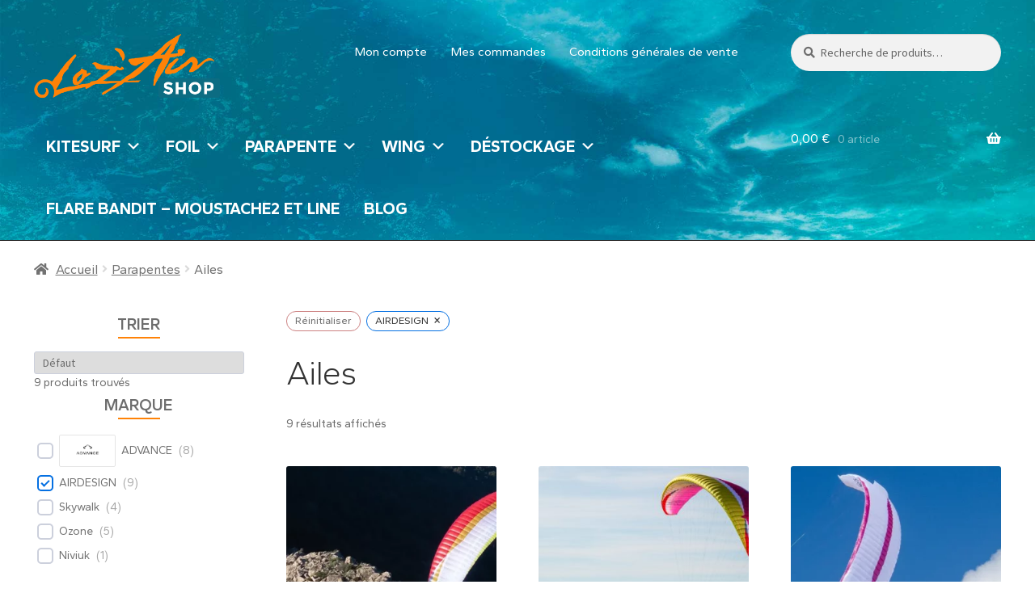

--- FILE ---
content_type: text/html; charset=UTF-8
request_url: https://shop.lozair.com/categorie-produit/parapentes/ailes-parapente/marque-filtre-airdesign/
body_size: 23687
content:
<!doctype html>
<html lang="fr-FR">
<head>
<meta charset="UTF-8">
<meta name="viewport" content="width=device-width, initial-scale=1">
<link rel="profile" href="http://gmpg.org/xfn/11">
<link rel="pingback" href="https://shop.lozair.com/xmlrpc.php">

	<style>img:is([sizes="auto" i], [sizes^="auto," i]) { contain-intrinsic-size: 3000px 1500px }</style>
	<script>window._wca = window._wca || [];</script>
<!-- This page was genereated by the Filter Everything plugin v 1.7.4 - https://filtereverything.pro -->
<title>Tous les produits Ailes | Loz’air shop</title>
<meta name='robots' content='noindex, nofollow' />
<link rel="canonical" href="https://shop.lozair.com/categorie-produit/parapentes/ailes-parapente/" />
<!-- / Filter Everything plugin -->
<link rel='dns-prefetch' href='//stats.wp.com' />
<link rel='dns-prefetch' href='//fonts.googleapis.com' />
<link rel='dns-prefetch' href='//hcaptcha.com' />
<link rel='preconnect' href='//c0.wp.com' />
<link rel="alternate" type="application/rss+xml" title="Loz’air shop &raquo; Flux" href="https://shop.lozair.com/feed/" />
<link rel="alternate" type="application/rss+xml" title="Flux pour Loz’air shop &raquo; Ailes Catégorie" href="https://shop.lozair.com/categorie-produit/parapentes/ailes-parapente/feed/" />
<link rel='stylesheet' id='product-pretty-checkbox-css-css' href='https://shop.lozair.com/wp-content/plugins/ext_product_bundles/Styles/pretty-checkbox.min.css?ver=6.8.3' media='all' />
<link rel='stylesheet' id='product-bundles-bakend_style-css' href='https://shop.lozair.com/wp-content/plugins/ext_product_bundles/Styles/backend.css?ver=6.8.3' media='all' />
<link rel='stylesheet' id='product-bundles-bootstrap_style-css' href='https://shop.lozair.com/wp-content/plugins/ext_product_bundles/Styles/bootstrap-iso.css?ver=6.8.3' media='all' />
<link rel='stylesheet' id='product-bundles-select-2.css-css' href='https://shop.lozair.com/wp-content/plugins/ext_product_bundles/Styles/select2.min.css?ver=6.8.3' media='all' />
<link rel='stylesheet' id='pro-bundles-backend-style-css' href='https://shop.lozair.com/wp-content/plugins/ext_product_bundles/Styles/backend.css?ver=6.8.3' media='all' />
<link rel='stylesheet' id='wp-block-library-css' href='https://c0.wp.com/c/6.8.3/wp-includes/css/dist/block-library/style.min.css' media='all' />
<style id='wp-block-library-theme-inline-css'>
.wp-block-audio :where(figcaption){color:#555;font-size:13px;text-align:center}.is-dark-theme .wp-block-audio :where(figcaption){color:#ffffffa6}.wp-block-audio{margin:0 0 1em}.wp-block-code{border:1px solid #ccc;border-radius:4px;font-family:Menlo,Consolas,monaco,monospace;padding:.8em 1em}.wp-block-embed :where(figcaption){color:#555;font-size:13px;text-align:center}.is-dark-theme .wp-block-embed :where(figcaption){color:#ffffffa6}.wp-block-embed{margin:0 0 1em}.blocks-gallery-caption{color:#555;font-size:13px;text-align:center}.is-dark-theme .blocks-gallery-caption{color:#ffffffa6}:root :where(.wp-block-image figcaption){color:#555;font-size:13px;text-align:center}.is-dark-theme :root :where(.wp-block-image figcaption){color:#ffffffa6}.wp-block-image{margin:0 0 1em}.wp-block-pullquote{border-bottom:4px solid;border-top:4px solid;color:currentColor;margin-bottom:1.75em}.wp-block-pullquote cite,.wp-block-pullquote footer,.wp-block-pullquote__citation{color:currentColor;font-size:.8125em;font-style:normal;text-transform:uppercase}.wp-block-quote{border-left:.25em solid;margin:0 0 1.75em;padding-left:1em}.wp-block-quote cite,.wp-block-quote footer{color:currentColor;font-size:.8125em;font-style:normal;position:relative}.wp-block-quote:where(.has-text-align-right){border-left:none;border-right:.25em solid;padding-left:0;padding-right:1em}.wp-block-quote:where(.has-text-align-center){border:none;padding-left:0}.wp-block-quote.is-large,.wp-block-quote.is-style-large,.wp-block-quote:where(.is-style-plain){border:none}.wp-block-search .wp-block-search__label{font-weight:700}.wp-block-search__button{border:1px solid #ccc;padding:.375em .625em}:where(.wp-block-group.has-background){padding:1.25em 2.375em}.wp-block-separator.has-css-opacity{opacity:.4}.wp-block-separator{border:none;border-bottom:2px solid;margin-left:auto;margin-right:auto}.wp-block-separator.has-alpha-channel-opacity{opacity:1}.wp-block-separator:not(.is-style-wide):not(.is-style-dots){width:100px}.wp-block-separator.has-background:not(.is-style-dots){border-bottom:none;height:1px}.wp-block-separator.has-background:not(.is-style-wide):not(.is-style-dots){height:2px}.wp-block-table{margin:0 0 1em}.wp-block-table td,.wp-block-table th{word-break:normal}.wp-block-table :where(figcaption){color:#555;font-size:13px;text-align:center}.is-dark-theme .wp-block-table :where(figcaption){color:#ffffffa6}.wp-block-video :where(figcaption){color:#555;font-size:13px;text-align:center}.is-dark-theme .wp-block-video :where(figcaption){color:#ffffffa6}.wp-block-video{margin:0 0 1em}:root :where(.wp-block-template-part.has-background){margin-bottom:0;margin-top:0;padding:1.25em 2.375em}
</style>
<style id='classic-theme-styles-inline-css'>
/*! This file is auto-generated */
.wp-block-button__link{color:#fff;background-color:#32373c;border-radius:9999px;box-shadow:none;text-decoration:none;padding:calc(.667em + 2px) calc(1.333em + 2px);font-size:1.125em}.wp-block-file__button{background:#32373c;color:#fff;text-decoration:none}
</style>
<style id='getwooplugins-attribute-filter-style-inline-css'>
.storepress-search-list-wrapper{display:flex;flex-direction:column;gap:1px}.storepress-components-search-control{margin-bottom:0!important;position:relative}.storepress-components-search-control input[type=search].storepress-components-search-control__input{background:#f0f0f0;border:none;border-radius:2px;box-shadow:0 0 0 transparent;display:block;font-family:-apple-system,BlinkMacSystemFont,Segoe UI,Roboto,Oxygen-Sans,Ubuntu,Cantarell,Helvetica Neue,sans-serif;font-size:16px;height:48px;line-height:normal;margin-left:0;margin-right:0;padding:16px 48px 16px 16px;transition:box-shadow .1s linear;width:100%}@media(prefers-reduced-motion:reduce){.storepress-components-search-control input[type=search].storepress-components-search-control__input{transition-delay:0s;transition-duration:0s}}@media(min-width:600px){.storepress-components-search-control input[type=search].storepress-components-search-control__input{font-size:13px;line-height:normal}}.storepress-components-search-control input[type=search].storepress-components-search-control__input:focus{border-color:var(--wp-admin-theme-color);box-shadow:0 0 0 .5px var(--wp-admin-theme-color);outline:2px solid transparent}.storepress-components-search-control input[type=search].storepress-components-search-control__input::-webkit-input-placeholder{color:rgba(30,30,30,.62)}.storepress-components-search-control input[type=search].storepress-components-search-control__input::-moz-placeholder{color:rgba(30,30,30,.62);opacity:1}.storepress-components-search-control input[type=search].storepress-components-search-control__input:-ms-input-placeholder{color:rgba(30,30,30,.62)}@media(min-width:600px){.storepress-components-search-control input[type=search].storepress-components-search-control__input{font-size:13px}}.storepress-components-search-control input[type=search].storepress-components-search-control__input:focus{background:#fff;box-shadow:inset 0 0 0 var(--wp-admin-border-width-focus) var(--wp-components-color-accent,var(--wp-admin-theme-color,#3858e9))}.storepress-components-search-control input[type=search].storepress-components-search-control__input::-moz-placeholder{color:#757575}.storepress-components-search-control input[type=search].storepress-components-search-control__input::placeholder{color:#757575}.storepress-components-search-control input[type=search].storepress-components-search-control__input::-webkit-search-cancel-button,.storepress-components-search-control input[type=search].storepress-components-search-control__input::-webkit-search-decoration,.storepress-components-search-control input[type=search].storepress-components-search-control__input::-webkit-search-results-button,.storepress-components-search-control input[type=search].storepress-components-search-control__input::-webkit-search-results-decoration{-webkit-appearance:none}.storepress-components-search-control__icon{align-items:center;bottom:0;display:flex;justify-content:center;position:absolute;right:12px;top:0;width:24px}.storepress-components-search-control__icon>svg{margin:8px 0}.storepress-components-search-control__input-wrapper{position:relative}.storepress-search-list-search-result-wrapper{border:1px solid #f0f0f0}.storepress-search-list-search-result-wrapper li,.storepress-search-list-search-result-wrapper ul{list-style:none;margin:0;padding:0}.storepress-search-list-search-result-wrapper ul{border:1px solid #f0f0f0;max-height:40vh;overflow:auto}.storepress-search-list-search-result-wrapper li{align-items:center;border-bottom:1px solid #f0f0f0;color:#2f2f2f;display:flex;font-family:-apple-system,BlinkMacSystemFont,Segoe UI,Roboto,Oxygen-Sans,Ubuntu,Cantarell,Helvetica Neue,sans-serif;font-size:13px;gap:5px;padding:8px}.storepress-search-list-search-result-wrapper li.selected,.storepress-search-list-search-result-wrapper li:hover{background-color:#f0f0f0}.storepress-search-list-search-result-wrapper li:last-child{border-bottom:none}.storepress-search-list-search-result-wrapper li input{height:20px;margin:0;padding:0;width:20px}.storepress-search-list-search-result-wrapper li input[type=radio]{-webkit-appearance:auto;box-shadow:none}.storepress-search-list-search-result-wrapper li input[type=radio]:before{display:none}.storepress-search-list-search-result-wrapper li .storepress-search-list-search-result-item{background-color:#fff}.storepress-search-list-search-result-wrapper li .storepress-search-list-search-result-item__label{cursor:pointer}.storepress-search-list-search-result-wrapper li .storepress-search-list-search-result-item__title{box-sizing:content-box;height:20px;padding:4px}.storepress-search-list-search-result-wrapper li .storepress-search-list-search-result-item__meta{background-color:#ddd;border-radius:5px;padding:4px}
.wp-block-getwooplugins-attribute-filter .filter-items{display:flex;flex-direction:column;float:none!important;gap:10px;margin:0;padding:0}.wp-block-getwooplugins-attribute-filter .filter-items li{list-style:none}.wp-block-getwooplugins-attribute-filter .filter-items.enabled-filter-display-limit-mode .filter-item:not(.selected):nth-child(n+10){display:none!important}.wp-block-getwooplugins-attribute-filter .filter-items.enabled-filter-display-limit-mode .filter-item-more{align-self:flex-end;display:flex}.wp-block-getwooplugins-attribute-filter.is-style-button .filter-items.enabled-filter-display-limit-mode .filter-item-more{align-items:center;align-self:auto}.wp-block-getwooplugins-attribute-filter .filter-item-more{display:none}.wp-block-getwooplugins-attribute-filter .filter-item{align-items:center;display:flex;flex-direction:row;gap:10px;justify-content:space-between}.wp-block-getwooplugins-attribute-filter .filter-item .item{border:2px solid #fff;box-shadow:var(--wvs-item-box-shadow,0 0 0 1px #a8a8a8);box-sizing:border-box;display:block;height:100%;transition:box-shadow .2s ease;width:100%}.wp-block-getwooplugins-attribute-filter .filter-item .item:hover{box-shadow:var(--wvs-hover-item-box-shadow,0 0 0 3px #ddd)}.wp-block-getwooplugins-attribute-filter .filter-item .text{display:inline-block;font-size:.875em}.wp-block-getwooplugins-attribute-filter .filter-item.style-squared .count,.wp-block-getwooplugins-attribute-filter .filter-item.style-squared .item{border-radius:3px}.wp-block-getwooplugins-attribute-filter .filter-item.style-rounded .item{border-radius:100%}.wp-block-getwooplugins-attribute-filter .filter-item.style-rounded .count{border-radius:12px}.wp-block-getwooplugins-attribute-filter .filter-item-wrapper{align-items:center;display:flex;gap:10px}.wp-block-getwooplugins-attribute-filter .filter-item-contents{display:flex;height:var(--wvs-archive-product-item-height,30px);justify-content:center;position:relative;width:var(--wvs-archive-product-item-width,30px)}.wp-block-getwooplugins-attribute-filter .filter-item .count{border:1px solid rgba(0,0,0,.102);color:#000;font-size:12px;line-height:10px;min-width:10px;padding:5px;text-align:center}.wp-block-getwooplugins-attribute-filter .filter-item-inner{width:100%}.wp-block-getwooplugins-attribute-filter .filter-item.selected{order:-1}.wp-block-getwooplugins-attribute-filter .filter-item.selected .item{box-shadow:var(--wvs-selected-item-box-shadow,0 0 0 2px #000)}.wp-block-getwooplugins-attribute-filter .filter-item.selected .filter-item-inner:before{background-image:var(--wvs-tick);background-position:50%;background-repeat:no-repeat;background-size:60%;content:" ";display:block;height:100%;position:absolute;width:100%}.wp-block-getwooplugins-attribute-filter .filter-item.selected .count{background:#000;border:1px solid #000;color:#fff}.wp-block-getwooplugins-attribute-filter.is-style-button .filter-items{flex-direction:row;flex-wrap:wrap}.wp-block-getwooplugins-attribute-filter.is-style-button .filter-item{border:1px solid rgba(0,0,0,.102);border-radius:3px;margin:0;padding:5px 8px 5px 5px}.wp-block-getwooplugins-attribute-filter.is-style-button .filter-item.style-rounded{border-radius:40px}.wp-block-getwooplugins-attribute-filter.is-style-button .filter-item.selected{border:1px solid #000}

</style>
<link rel='stylesheet' id='mediaelement-css' href='https://c0.wp.com/c/6.8.3/wp-includes/js/mediaelement/mediaelementplayer-legacy.min.css' media='all' />
<link rel='stylesheet' id='wp-mediaelement-css' href='https://c0.wp.com/c/6.8.3/wp-includes/js/mediaelement/wp-mediaelement.min.css' media='all' />
<style id='jetpack-sharing-buttons-style-inline-css'>
.jetpack-sharing-buttons__services-list{display:flex;flex-direction:row;flex-wrap:wrap;gap:0;list-style-type:none;margin:5px;padding:0}.jetpack-sharing-buttons__services-list.has-small-icon-size{font-size:12px}.jetpack-sharing-buttons__services-list.has-normal-icon-size{font-size:16px}.jetpack-sharing-buttons__services-list.has-large-icon-size{font-size:24px}.jetpack-sharing-buttons__services-list.has-huge-icon-size{font-size:36px}@media print{.jetpack-sharing-buttons__services-list{display:none!important}}.editor-styles-wrapper .wp-block-jetpack-sharing-buttons{gap:0;padding-inline-start:0}ul.jetpack-sharing-buttons__services-list.has-background{padding:1.25em 2.375em}
</style>
<link rel='stylesheet' id='storefront-gutenberg-blocks-css' href='https://shop.lozair.com/wp-content/themes/storefront/assets/css/base/gutenberg-blocks.css?ver=4.6.1' media='all' />
<style id='storefront-gutenberg-blocks-inline-css'>

				.wp-block-button__link:not(.has-text-color) {
					color: #333333;
				}

				.wp-block-button__link:not(.has-text-color):hover,
				.wp-block-button__link:not(.has-text-color):focus,
				.wp-block-button__link:not(.has-text-color):active {
					color: #333333;
				}

				.wp-block-button__link:not(.has-background) {
					background-color: #eeeeee;
				}

				.wp-block-button__link:not(.has-background):hover,
				.wp-block-button__link:not(.has-background):focus,
				.wp-block-button__link:not(.has-background):active {
					border-color: #d5d5d5;
					background-color: #d5d5d5;
				}

				.wc-block-grid__products .wc-block-grid__product .wp-block-button__link {
					background-color: #eeeeee;
					border-color: #eeeeee;
					color: #333333;
				}

				.wp-block-quote footer,
				.wp-block-quote cite,
				.wp-block-quote__citation {
					color: #6d6d6d;
				}

				.wp-block-pullquote cite,
				.wp-block-pullquote footer,
				.wp-block-pullquote__citation {
					color: #6d6d6d;
				}

				.wp-block-image figcaption {
					color: #6d6d6d;
				}

				.wp-block-separator.is-style-dots::before {
					color: #333333;
				}

				.wp-block-file a.wp-block-file__button {
					color: #333333;
					background-color: #eeeeee;
					border-color: #eeeeee;
				}

				.wp-block-file a.wp-block-file__button:hover,
				.wp-block-file a.wp-block-file__button:focus,
				.wp-block-file a.wp-block-file__button:active {
					color: #333333;
					background-color: #d5d5d5;
				}

				.wp-block-code,
				.wp-block-preformatted pre {
					color: #6d6d6d;
				}

				.wp-block-table:not( .has-background ):not( .is-style-stripes ) tbody tr:nth-child(2n) td {
					background-color: #fdfdfd;
				}

				.wp-block-cover .wp-block-cover__inner-container h1:not(.has-text-color),
				.wp-block-cover .wp-block-cover__inner-container h2:not(.has-text-color),
				.wp-block-cover .wp-block-cover__inner-container h3:not(.has-text-color),
				.wp-block-cover .wp-block-cover__inner-container h4:not(.has-text-color),
				.wp-block-cover .wp-block-cover__inner-container h5:not(.has-text-color),
				.wp-block-cover .wp-block-cover__inner-container h6:not(.has-text-color) {
					color: #000000;
				}

				.wc-block-components-price-slider__range-input-progress,
				.rtl .wc-block-components-price-slider__range-input-progress {
					--range-color: #0c6c82;
				}

				/* Target only IE11 */
				@media all and (-ms-high-contrast: none), (-ms-high-contrast: active) {
					.wc-block-components-price-slider__range-input-progress {
						background: #0c6c82;
					}
				}

				.wc-block-components-button:not(.is-link) {
					background-color: #333333;
					color: #ffffff;
				}

				.wc-block-components-button:not(.is-link):hover,
				.wc-block-components-button:not(.is-link):focus,
				.wc-block-components-button:not(.is-link):active {
					background-color: #1a1a1a;
					color: #ffffff;
				}

				.wc-block-components-button:not(.is-link):disabled {
					background-color: #333333;
					color: #ffffff;
				}

				.wc-block-cart__submit-container {
					background-color: #ffffff;
				}

				.wc-block-cart__submit-container::before {
					color: rgba(220,220,220,0.5);
				}

				.wc-block-components-order-summary-item__quantity {
					background-color: #ffffff;
					border-color: #6d6d6d;
					box-shadow: 0 0 0 2px #ffffff;
					color: #6d6d6d;
				}
			
</style>
<style id='global-styles-inline-css'>
:root{--wp--preset--aspect-ratio--square: 1;--wp--preset--aspect-ratio--4-3: 4/3;--wp--preset--aspect-ratio--3-4: 3/4;--wp--preset--aspect-ratio--3-2: 3/2;--wp--preset--aspect-ratio--2-3: 2/3;--wp--preset--aspect-ratio--16-9: 16/9;--wp--preset--aspect-ratio--9-16: 9/16;--wp--preset--color--black: #000000;--wp--preset--color--cyan-bluish-gray: #abb8c3;--wp--preset--color--white: #ffffff;--wp--preset--color--pale-pink: #f78da7;--wp--preset--color--vivid-red: #cf2e2e;--wp--preset--color--luminous-vivid-orange: #ff6900;--wp--preset--color--luminous-vivid-amber: #fcb900;--wp--preset--color--light-green-cyan: #7bdcb5;--wp--preset--color--vivid-green-cyan: #00d084;--wp--preset--color--pale-cyan-blue: #8ed1fc;--wp--preset--color--vivid-cyan-blue: #0693e3;--wp--preset--color--vivid-purple: #9b51e0;--wp--preset--gradient--vivid-cyan-blue-to-vivid-purple: linear-gradient(135deg,rgba(6,147,227,1) 0%,rgb(155,81,224) 100%);--wp--preset--gradient--light-green-cyan-to-vivid-green-cyan: linear-gradient(135deg,rgb(122,220,180) 0%,rgb(0,208,130) 100%);--wp--preset--gradient--luminous-vivid-amber-to-luminous-vivid-orange: linear-gradient(135deg,rgba(252,185,0,1) 0%,rgba(255,105,0,1) 100%);--wp--preset--gradient--luminous-vivid-orange-to-vivid-red: linear-gradient(135deg,rgba(255,105,0,1) 0%,rgb(207,46,46) 100%);--wp--preset--gradient--very-light-gray-to-cyan-bluish-gray: linear-gradient(135deg,rgb(238,238,238) 0%,rgb(169,184,195) 100%);--wp--preset--gradient--cool-to-warm-spectrum: linear-gradient(135deg,rgb(74,234,220) 0%,rgb(151,120,209) 20%,rgb(207,42,186) 40%,rgb(238,44,130) 60%,rgb(251,105,98) 80%,rgb(254,248,76) 100%);--wp--preset--gradient--blush-light-purple: linear-gradient(135deg,rgb(255,206,236) 0%,rgb(152,150,240) 100%);--wp--preset--gradient--blush-bordeaux: linear-gradient(135deg,rgb(254,205,165) 0%,rgb(254,45,45) 50%,rgb(107,0,62) 100%);--wp--preset--gradient--luminous-dusk: linear-gradient(135deg,rgb(255,203,112) 0%,rgb(199,81,192) 50%,rgb(65,88,208) 100%);--wp--preset--gradient--pale-ocean: linear-gradient(135deg,rgb(255,245,203) 0%,rgb(182,227,212) 50%,rgb(51,167,181) 100%);--wp--preset--gradient--electric-grass: linear-gradient(135deg,rgb(202,248,128) 0%,rgb(113,206,126) 100%);--wp--preset--gradient--midnight: linear-gradient(135deg,rgb(2,3,129) 0%,rgb(40,116,252) 100%);--wp--preset--font-size--small: 14px;--wp--preset--font-size--medium: 23px;--wp--preset--font-size--large: 26px;--wp--preset--font-size--x-large: 42px;--wp--preset--font-size--normal: 16px;--wp--preset--font-size--huge: 37px;--wp--preset--spacing--20: 0.44rem;--wp--preset--spacing--30: 0.67rem;--wp--preset--spacing--40: 1rem;--wp--preset--spacing--50: 1.5rem;--wp--preset--spacing--60: 2.25rem;--wp--preset--spacing--70: 3.38rem;--wp--preset--spacing--80: 5.06rem;--wp--preset--shadow--natural: 6px 6px 9px rgba(0, 0, 0, 0.2);--wp--preset--shadow--deep: 12px 12px 50px rgba(0, 0, 0, 0.4);--wp--preset--shadow--sharp: 6px 6px 0px rgba(0, 0, 0, 0.2);--wp--preset--shadow--outlined: 6px 6px 0px -3px rgba(255, 255, 255, 1), 6px 6px rgba(0, 0, 0, 1);--wp--preset--shadow--crisp: 6px 6px 0px rgba(0, 0, 0, 1);}:root :where(.is-layout-flow) > :first-child{margin-block-start: 0;}:root :where(.is-layout-flow) > :last-child{margin-block-end: 0;}:root :where(.is-layout-flow) > *{margin-block-start: 24px;margin-block-end: 0;}:root :where(.is-layout-constrained) > :first-child{margin-block-start: 0;}:root :where(.is-layout-constrained) > :last-child{margin-block-end: 0;}:root :where(.is-layout-constrained) > *{margin-block-start: 24px;margin-block-end: 0;}:root :where(.is-layout-flex){gap: 24px;}:root :where(.is-layout-grid){gap: 24px;}body .is-layout-flex{display: flex;}.is-layout-flex{flex-wrap: wrap;align-items: center;}.is-layout-flex > :is(*, div){margin: 0;}body .is-layout-grid{display: grid;}.is-layout-grid > :is(*, div){margin: 0;}.has-black-color{color: var(--wp--preset--color--black) !important;}.has-cyan-bluish-gray-color{color: var(--wp--preset--color--cyan-bluish-gray) !important;}.has-white-color{color: var(--wp--preset--color--white) !important;}.has-pale-pink-color{color: var(--wp--preset--color--pale-pink) !important;}.has-vivid-red-color{color: var(--wp--preset--color--vivid-red) !important;}.has-luminous-vivid-orange-color{color: var(--wp--preset--color--luminous-vivid-orange) !important;}.has-luminous-vivid-amber-color{color: var(--wp--preset--color--luminous-vivid-amber) !important;}.has-light-green-cyan-color{color: var(--wp--preset--color--light-green-cyan) !important;}.has-vivid-green-cyan-color{color: var(--wp--preset--color--vivid-green-cyan) !important;}.has-pale-cyan-blue-color{color: var(--wp--preset--color--pale-cyan-blue) !important;}.has-vivid-cyan-blue-color{color: var(--wp--preset--color--vivid-cyan-blue) !important;}.has-vivid-purple-color{color: var(--wp--preset--color--vivid-purple) !important;}.has-black-background-color{background-color: var(--wp--preset--color--black) !important;}.has-cyan-bluish-gray-background-color{background-color: var(--wp--preset--color--cyan-bluish-gray) !important;}.has-white-background-color{background-color: var(--wp--preset--color--white) !important;}.has-pale-pink-background-color{background-color: var(--wp--preset--color--pale-pink) !important;}.has-vivid-red-background-color{background-color: var(--wp--preset--color--vivid-red) !important;}.has-luminous-vivid-orange-background-color{background-color: var(--wp--preset--color--luminous-vivid-orange) !important;}.has-luminous-vivid-amber-background-color{background-color: var(--wp--preset--color--luminous-vivid-amber) !important;}.has-light-green-cyan-background-color{background-color: var(--wp--preset--color--light-green-cyan) !important;}.has-vivid-green-cyan-background-color{background-color: var(--wp--preset--color--vivid-green-cyan) !important;}.has-pale-cyan-blue-background-color{background-color: var(--wp--preset--color--pale-cyan-blue) !important;}.has-vivid-cyan-blue-background-color{background-color: var(--wp--preset--color--vivid-cyan-blue) !important;}.has-vivid-purple-background-color{background-color: var(--wp--preset--color--vivid-purple) !important;}.has-black-border-color{border-color: var(--wp--preset--color--black) !important;}.has-cyan-bluish-gray-border-color{border-color: var(--wp--preset--color--cyan-bluish-gray) !important;}.has-white-border-color{border-color: var(--wp--preset--color--white) !important;}.has-pale-pink-border-color{border-color: var(--wp--preset--color--pale-pink) !important;}.has-vivid-red-border-color{border-color: var(--wp--preset--color--vivid-red) !important;}.has-luminous-vivid-orange-border-color{border-color: var(--wp--preset--color--luminous-vivid-orange) !important;}.has-luminous-vivid-amber-border-color{border-color: var(--wp--preset--color--luminous-vivid-amber) !important;}.has-light-green-cyan-border-color{border-color: var(--wp--preset--color--light-green-cyan) !important;}.has-vivid-green-cyan-border-color{border-color: var(--wp--preset--color--vivid-green-cyan) !important;}.has-pale-cyan-blue-border-color{border-color: var(--wp--preset--color--pale-cyan-blue) !important;}.has-vivid-cyan-blue-border-color{border-color: var(--wp--preset--color--vivid-cyan-blue) !important;}.has-vivid-purple-border-color{border-color: var(--wp--preset--color--vivid-purple) !important;}.has-vivid-cyan-blue-to-vivid-purple-gradient-background{background: var(--wp--preset--gradient--vivid-cyan-blue-to-vivid-purple) !important;}.has-light-green-cyan-to-vivid-green-cyan-gradient-background{background: var(--wp--preset--gradient--light-green-cyan-to-vivid-green-cyan) !important;}.has-luminous-vivid-amber-to-luminous-vivid-orange-gradient-background{background: var(--wp--preset--gradient--luminous-vivid-amber-to-luminous-vivid-orange) !important;}.has-luminous-vivid-orange-to-vivid-red-gradient-background{background: var(--wp--preset--gradient--luminous-vivid-orange-to-vivid-red) !important;}.has-very-light-gray-to-cyan-bluish-gray-gradient-background{background: var(--wp--preset--gradient--very-light-gray-to-cyan-bluish-gray) !important;}.has-cool-to-warm-spectrum-gradient-background{background: var(--wp--preset--gradient--cool-to-warm-spectrum) !important;}.has-blush-light-purple-gradient-background{background: var(--wp--preset--gradient--blush-light-purple) !important;}.has-blush-bordeaux-gradient-background{background: var(--wp--preset--gradient--blush-bordeaux) !important;}.has-luminous-dusk-gradient-background{background: var(--wp--preset--gradient--luminous-dusk) !important;}.has-pale-ocean-gradient-background{background: var(--wp--preset--gradient--pale-ocean) !important;}.has-electric-grass-gradient-background{background: var(--wp--preset--gradient--electric-grass) !important;}.has-midnight-gradient-background{background: var(--wp--preset--gradient--midnight) !important;}.has-small-font-size{font-size: var(--wp--preset--font-size--small) !important;}.has-medium-font-size{font-size: var(--wp--preset--font-size--medium) !important;}.has-large-font-size{font-size: var(--wp--preset--font-size--large) !important;}.has-x-large-font-size{font-size: var(--wp--preset--font-size--x-large) !important;}
:root :where(.wp-block-pullquote){font-size: 1.5em;line-height: 1.6;}
</style>
<link rel='stylesheet' id='product-bundles-frontend_style-css' href='https://shop.lozair.com/wp-content/plugins/ext_product_bundles/Styles/frontend.css?ver=6.8.3' media='all' />
<link rel='stylesheet' id='product-bundles-owlcarousel-css-css' href='https://shop.lozair.com/wp-content/plugins/ext_product_bundles/Styles/owl.carousel.css?ver=6.8.3' media='all' />
<style id='woocommerce-inline-inline-css'>
.woocommerce form .form-row .required { visibility: visible; }
</style>
<link rel='stylesheet' id='megamenu-css' href='https://shop.lozair.com/wp-content/uploads/maxmegamenu/style.css?ver=ed4f4e' media='all' />
<link rel='stylesheet' id='dashicons-css' href='https://c0.wp.com/c/6.8.3/wp-includes/css/dashicons.min.css' media='all' />
<link rel='stylesheet' id='woo-variation-swatches-css' href='https://shop.lozair.com/wp-content/plugins/woo-variation-swatches/assets/css/frontend.min.css?ver=1741177514' media='all' />
<style id='woo-variation-swatches-inline-css'>
:root {
--wvs-tick:url("data:image/svg+xml;utf8,%3Csvg filter='drop-shadow(0px 0px 2px rgb(0 0 0 / .8))' xmlns='http://www.w3.org/2000/svg'  viewBox='0 0 30 30'%3E%3Cpath fill='none' stroke='%23ffffff' stroke-linecap='round' stroke-linejoin='round' stroke-width='4' d='M4 16L11 23 27 7'/%3E%3C/svg%3E");

--wvs-cross:url("data:image/svg+xml;utf8,%3Csvg filter='drop-shadow(0px 0px 5px rgb(255 255 255 / .6))' xmlns='http://www.w3.org/2000/svg' width='72px' height='72px' viewBox='0 0 24 24'%3E%3Cpath fill='none' stroke='%23ff0000' stroke-linecap='round' stroke-width='0.6' d='M5 5L19 19M19 5L5 19'/%3E%3C/svg%3E");
--wvs-position:flex-start;
--wvs-single-product-large-item-width:40px;
--wvs-single-product-large-item-height:40px;
--wvs-single-product-large-item-font-size:16px;
--wvs-single-product-item-width:30px;
--wvs-single-product-item-height:30px;
--wvs-single-product-item-font-size:16px;
--wvs-archive-product-item-width:30px;
--wvs-archive-product-item-height:30px;
--wvs-archive-product-item-font-size:16px;
--wvs-tooltip-background-color:#333333;
--wvs-tooltip-text-color:#FFFFFF;
--wvs-item-box-shadow:0 0 0 1px #a8a8a8;
--wvs-item-background-color:#FFFFFF;
--wvs-item-text-color:#000000;
--wvs-hover-item-box-shadow:0 0 0 3px #DDDDDD;
--wvs-hover-item-background-color:#FFFFFF;
--wvs-hover-item-text-color:#000000;
--wvs-selected-item-box-shadow:0 0 0 2px #000000;
--wvs-selected-item-background-color:#FFFFFF;
--wvs-selected-item-text-color:#000000}
</style>
<link rel='stylesheet' id='google-fonts-css' href='https://fonts.googleapis.com/css2?family=Gantari%3Awght%40300%3B400%3B500%3B600%3B700&#038;display=swap&#038;ver=6.8.3' media='all' />
<link rel='stylesheet' id='storefront-style-css' href='https://shop.lozair.com/wp-content/themes/storefront/style.css?ver=4.6.1' media='all' />
<style id='storefront-style-inline-css'>

			.main-navigation ul li a,
			.site-title a,
			ul.menu li a,
			.site-branding h1 a,
			button.menu-toggle,
			button.menu-toggle:hover,
			.handheld-navigation .dropdown-toggle {
				color: ;
			}

			button.menu-toggle,
			button.menu-toggle:hover {
				border-color: ;
			}

			.main-navigation ul li a:hover,
			.main-navigation ul li:hover > a,
			.site-title a:hover,
			.site-header ul.menu li.current-menu-item > a {
				color: #414141;
			}

			table:not( .has-background ) th {
				background-color: #f8f8f8;
			}

			table:not( .has-background ) tbody td {
				background-color: #fdfdfd;
			}

			table:not( .has-background ) tbody tr:nth-child(2n) td,
			fieldset,
			fieldset legend {
				background-color: #fbfbfb;
			}

			.site-header,
			.secondary-navigation ul ul,
			.main-navigation ul.menu > li.menu-item-has-children:after,
			.secondary-navigation ul.menu ul,
			.storefront-handheld-footer-bar,
			.storefront-handheld-footer-bar ul li > a,
			.storefront-handheld-footer-bar ul li.search .site-search,
			button.menu-toggle,
			button.menu-toggle:hover {
				background-color: ;
			}

			p.site-description,
			.site-header,
			.storefront-handheld-footer-bar {
				color: ;
			}

			button.menu-toggle:after,
			button.menu-toggle:before,
			button.menu-toggle span:before {
				background-color: ;
			}

			h1, h2, h3, h4, h5, h6, .wc-block-grid__product-title {
				color: #333333;
			}

			.widget h1 {
				border-bottom-color: #333333;
			}

			body,
			.secondary-navigation a {
				color: #6d6d6d;
			}

			.widget-area .widget a,
			.hentry .entry-header .posted-on a,
			.hentry .entry-header .post-author a,
			.hentry .entry-header .post-comments a,
			.hentry .entry-header .byline a {
				color: #727272;
			}

			a {
				color: #0c6c82;
			}

			a:focus,
			button:focus,
			.button.alt:focus,
			input:focus,
			textarea:focus,
			input[type="button"]:focus,
			input[type="reset"]:focus,
			input[type="submit"]:focus,
			input[type="email"]:focus,
			input[type="tel"]:focus,
			input[type="url"]:focus,
			input[type="password"]:focus,
			input[type="search"]:focus {
				outline-color: #0c6c82;
			}

			button, input[type="button"], input[type="reset"], input[type="submit"], .button, .widget a.button {
				background-color: #eeeeee;
				border-color: #eeeeee;
				color: #333333;
			}

			button:hover, input[type="button"]:hover, input[type="reset"]:hover, input[type="submit"]:hover, .button:hover, .widget a.button:hover {
				background-color: #d5d5d5;
				border-color: #d5d5d5;
				color: #333333;
			}

			button.alt, input[type="button"].alt, input[type="reset"].alt, input[type="submit"].alt, .button.alt, .widget-area .widget a.button.alt {
				background-color: #333333;
				border-color: #333333;
				color: #ffffff;
			}

			button.alt:hover, input[type="button"].alt:hover, input[type="reset"].alt:hover, input[type="submit"].alt:hover, .button.alt:hover, .widget-area .widget a.button.alt:hover {
				background-color: #1a1a1a;
				border-color: #1a1a1a;
				color: #ffffff;
			}

			.pagination .page-numbers li .page-numbers.current {
				background-color: #e6e6e6;
				color: #636363;
			}

			#comments .comment-list .comment-content .comment-text {
				background-color: #f8f8f8;
			}

			.site-footer {
				background-color: ;
				color: ;
			}

			.site-footer a:not(.button):not(.components-button) {
				color: ;
			}

			.site-footer .storefront-handheld-footer-bar a:not(.button):not(.components-button) {
				color: ;
			}

			.site-footer h1, .site-footer h2, .site-footer h3, .site-footer h4, .site-footer h5, .site-footer h6, .site-footer .widget .widget-title, .site-footer .widget .widgettitle {
				color: ;
			}

			.page-template-template-homepage.has-post-thumbnail .type-page.has-post-thumbnail .entry-title {
				color: #000000;
			}

			.page-template-template-homepage.has-post-thumbnail .type-page.has-post-thumbnail .entry-content {
				color: #000000;
			}

			@media screen and ( min-width: 768px ) {
				.secondary-navigation ul.menu a:hover {
					color: #191919;
				}

				.secondary-navigation ul.menu a {
					color: ;
				}

				.main-navigation ul.menu ul.sub-menu,
				.main-navigation ul.nav-menu ul.children {
					background-color: #000000;
				}

				.site-header {
					border-bottom-color: #000000;
				}
			}
</style>
<link rel='stylesheet' id='storefront-icons-css' href='https://shop.lozair.com/wp-content/themes/storefront/assets/css/base/icons.css?ver=4.6.1' media='all' />
<link rel='stylesheet' id='storefront-fonts-css' href='https://fonts.googleapis.com/css?family=Source+Sans+Pro%3A400%2C300%2C300italic%2C400italic%2C600%2C700%2C900&#038;subset=latin%2Clatin-ext&#038;ver=4.6.1' media='all' />
<link rel='stylesheet' id='storefront-jetpack-widgets-css' href='https://shop.lozair.com/wp-content/themes/storefront/assets/css/jetpack/widgets.css?ver=4.6.1' media='all' />
<link rel='stylesheet' id='pwb-styles-frontend-css' href='https://shop.lozair.com/wp-content/plugins/perfect-woocommerce-brands/build/frontend/css/style.css?ver=3.6.8' media='all' />
<link rel='stylesheet' id='storefront-woocommerce-style-css' href='https://shop.lozair.com/wp-content/themes/storefront/assets/css/woocommerce/woocommerce.css?ver=4.6.1' media='all' />
<style id='storefront-woocommerce-style-inline-css'>
@font-face {
				font-family: star;
				src: url(https://shop.lozair.com/wp-content/plugins/woocommerce/assets/fonts/star.eot);
				src:
					url(https://shop.lozair.com/wp-content/plugins/woocommerce/assets/fonts/star.eot?#iefix) format("embedded-opentype"),
					url(https://shop.lozair.com/wp-content/plugins/woocommerce/assets/fonts/star.woff) format("woff"),
					url(https://shop.lozair.com/wp-content/plugins/woocommerce/assets/fonts/star.ttf) format("truetype"),
					url(https://shop.lozair.com/wp-content/plugins/woocommerce/assets/fonts/star.svg#star) format("svg");
				font-weight: 400;
				font-style: normal;
			}
			@font-face {
				font-family: WooCommerce;
				src: url(https://shop.lozair.com/wp-content/plugins/woocommerce/assets/fonts/WooCommerce.eot);
				src:
					url(https://shop.lozair.com/wp-content/plugins/woocommerce/assets/fonts/WooCommerce.eot?#iefix) format("embedded-opentype"),
					url(https://shop.lozair.com/wp-content/plugins/woocommerce/assets/fonts/WooCommerce.woff) format("woff"),
					url(https://shop.lozair.com/wp-content/plugins/woocommerce/assets/fonts/WooCommerce.ttf) format("truetype"),
					url(https://shop.lozair.com/wp-content/plugins/woocommerce/assets/fonts/WooCommerce.svg#WooCommerce) format("svg");
				font-weight: 400;
				font-style: normal;
			}

			a.cart-contents,
			.site-header-cart .widget_shopping_cart a {
				color: ;
			}

			a.cart-contents:hover,
			.site-header-cart .widget_shopping_cart a:hover,
			.site-header-cart:hover > li > a {
				color: #414141;
			}

			table.cart td.product-remove,
			table.cart td.actions {
				border-top-color: #ffffff;
			}

			.storefront-handheld-footer-bar ul li.cart .count {
				background-color: ;
				color: ;
				border-color: ;
			}

			.woocommerce-tabs ul.tabs li.active a,
			ul.products li.product .price,
			.onsale,
			.wc-block-grid__product-onsale,
			.widget_search form:before,
			.widget_product_search form:before {
				color: #6d6d6d;
			}

			.woocommerce-breadcrumb a,
			a.woocommerce-review-link,
			.product_meta a {
				color: #727272;
			}

			.wc-block-grid__product-onsale,
			.onsale {
				border-color: #6d6d6d;
			}

			.star-rating span:before,
			.quantity .plus, .quantity .minus,
			p.stars a:hover:after,
			p.stars a:after,
			.star-rating span:before,
			#payment .payment_methods li input[type=radio]:first-child:checked+label:before {
				color: #0c6c82;
			}

			.widget_price_filter .ui-slider .ui-slider-range,
			.widget_price_filter .ui-slider .ui-slider-handle {
				background-color: #0c6c82;
			}

			.order_details {
				background-color: #f8f8f8;
			}

			.order_details > li {
				border-bottom: 1px dotted #e3e3e3;
			}

			.order_details:before,
			.order_details:after {
				background: -webkit-linear-gradient(transparent 0,transparent 0),-webkit-linear-gradient(135deg,#f8f8f8 33.33%,transparent 33.33%),-webkit-linear-gradient(45deg,#f8f8f8 33.33%,transparent 33.33%)
			}

			#order_review {
				background-color: #ffffff;
			}

			#payment .payment_methods > li .payment_box,
			#payment .place-order {
				background-color: #fafafa;
			}

			#payment .payment_methods > li:not(.woocommerce-notice) {
				background-color: #f5f5f5;
			}

			#payment .payment_methods > li:not(.woocommerce-notice):hover {
				background-color: #f0f0f0;
			}

			.woocommerce-pagination .page-numbers li .page-numbers.current {
				background-color: #e6e6e6;
				color: #636363;
			}

			.wc-block-grid__product-onsale,
			.onsale,
			.woocommerce-pagination .page-numbers li .page-numbers:not(.current) {
				color: #6d6d6d;
			}

			p.stars a:before,
			p.stars a:hover~a:before,
			p.stars.selected a.active~a:before {
				color: #6d6d6d;
			}

			p.stars.selected a.active:before,
			p.stars:hover a:before,
			p.stars.selected a:not(.active):before,
			p.stars.selected a.active:before {
				color: #0c6c82;
			}

			.single-product div.product .woocommerce-product-gallery .woocommerce-product-gallery__trigger {
				background-color: #eeeeee;
				color: #333333;
			}

			.single-product div.product .woocommerce-product-gallery .woocommerce-product-gallery__trigger:hover {
				background-color: #d5d5d5;
				border-color: #d5d5d5;
				color: #333333;
			}

			.button.added_to_cart:focus,
			.button.wc-forward:focus {
				outline-color: #0c6c82;
			}

			.added_to_cart,
			.site-header-cart .widget_shopping_cart a.button,
			.wc-block-grid__products .wc-block-grid__product .wp-block-button__link {
				background-color: #eeeeee;
				border-color: #eeeeee;
				color: #333333;
			}

			.added_to_cart:hover,
			.site-header-cart .widget_shopping_cart a.button:hover,
			.wc-block-grid__products .wc-block-grid__product .wp-block-button__link:hover {
				background-color: #d5d5d5;
				border-color: #d5d5d5;
				color: #333333;
			}

			.added_to_cart.alt, .added_to_cart, .widget a.button.checkout {
				background-color: #333333;
				border-color: #333333;
				color: #ffffff;
			}

			.added_to_cart.alt:hover, .added_to_cart:hover, .widget a.button.checkout:hover {
				background-color: #1a1a1a;
				border-color: #1a1a1a;
				color: #ffffff;
			}

			.button.loading {
				color: #eeeeee;
			}

			.button.loading:hover {
				background-color: #eeeeee;
			}

			.button.loading:after {
				color: #333333;
			}

			@media screen and ( min-width: 768px ) {
				.site-header-cart .widget_shopping_cart,
				.site-header .product_list_widget li .quantity {
					color: ;
				}

				.site-header-cart .widget_shopping_cart .buttons,
				.site-header-cart .widget_shopping_cart .total {
					background-color: #000000;
				}

				.site-header-cart .widget_shopping_cart {
					background-color: #000000;
				}
			}
				.storefront-product-pagination a {
					color: #6d6d6d;
					background-color: #ffffff;
				}
				.storefront-sticky-add-to-cart {
					color: #6d6d6d;
					background-color: #ffffff;
				}

				.storefront-sticky-add-to-cart a:not(.button) {
					color: ;
				}
</style>
<link rel='stylesheet' id='storefront-child-style-css' href='https://shop.lozair.com/wp-content/themes/lozair/style.css?ver=1.0.0' media='all' />
<link rel='stylesheet' id='storefront-woocommerce-brands-style-css' href='https://shop.lozair.com/wp-content/themes/storefront/assets/css/woocommerce/extensions/brands.css?ver=4.6.1' media='all' />
<link rel='stylesheet' id='megamenu-storefront-css' href='https://shop.lozair.com/wp-content/plugins/megamenu-storefront/megamenu-storefront.css?ver=1.0' media='all' />
<link rel='stylesheet' id='wpc-filter-everything-css' href='https://shop.lozair.com/wp-content/plugins/filter-everything-pro/assets/css/filter-everything.css?ver=1.7.4' media='all' />
<link rel='stylesheet' id='wpc-filter-everything-custom-css' href='https://shop.lozair.com/wp-content/uploads/cache/filter-everything/d4724b3cf8028c897033ee9c4d0260a2.css?ver=6.8.3' media='all' />
<script type="text/template" id="tmpl-variation-template">
	<div class="woocommerce-variation-description">{{{ data.variation.variation_description }}}</div>
	<div class="woocommerce-variation-price">{{{ data.variation.price_html }}}</div>
	<div class="woocommerce-variation-availability">{{{ data.variation.availability_html }}}</div>
</script>
<script type="text/template" id="tmpl-unavailable-variation-template">
	<p role="alert">Désolé, ce produit n&rsquo;est pas disponible. Veuillez choisir une combinaison différente.</p>
</script>
<script src="https://c0.wp.com/c/6.8.3/wp-includes/js/jquery/jquery.min.js" id="jquery-core-js"></script>
<script src="https://c0.wp.com/c/6.8.3/wp-includes/js/jquery/jquery-migrate.min.js" id="jquery-migrate-js"></script>
<script src="https://shop.lozair.com/wp-content/plugins/ext_product_bundles/Scripts/select2.min.js?ver=6.8.3" id="product-bundles-select-2.js-js"></script>
<script src="https://shop.lozair.com/wp-content/plugins/ext_product_bundles/Scripts/accounting.min.js?ver=6.8.3" id="product-bundles-accounting-js-woo-js"></script>
<script src="https://c0.wp.com/p/woocommerce/10.4.3/assets/js/jquery-blockui/jquery.blockUI.min.js" id="wc-jquery-blockui-js" data-wp-strategy="defer"></script>
<script id="pbbundle-frontend-js-js-extra">
var woopb_varf = {"woopb_nonce":"eafa8800ff","ajax_url":"https:\/\/shop.lozair.com\/wp-admin\/admin-ajax.php","shopurl":"https:\/\/shop.lozair.com\/boutique\/","syomblepb":"\u20ac"};
</script>
<script src="https://shop.lozair.com/wp-content/plugins/ext_product_bundles/Scripts/addtocart-frontend.js?ver=6.8.3" id="pbbundle-frontend-js-js"></script>
<script src="https://shop.lozair.com/wp-content/plugins/ext_product_bundles/Scripts/owl.carousel.min.js?ver=6.8.3" id="product-bundle-owlcarousel-js-js"></script>
<script id="wc-add-to-cart-js-extra">
var wc_add_to_cart_params = {"ajax_url":"\/wp-admin\/admin-ajax.php","wc_ajax_url":"\/?wc-ajax=%%endpoint%%","i18n_view_cart":"Voir le panier","cart_url":"https:\/\/shop.lozair.com\/panier\/","is_cart":"","cart_redirect_after_add":"no"};
</script>
<script src="https://c0.wp.com/p/woocommerce/10.4.3/assets/js/frontend/add-to-cart.min.js" id="wc-add-to-cart-js" defer data-wp-strategy="defer"></script>
<script src="https://c0.wp.com/p/woocommerce/10.4.3/assets/js/js-cookie/js.cookie.min.js" id="wc-js-cookie-js" defer data-wp-strategy="defer"></script>
<script id="woocommerce-js-extra">
var woocommerce_params = {"ajax_url":"\/wp-admin\/admin-ajax.php","wc_ajax_url":"\/?wc-ajax=%%endpoint%%","i18n_password_show":"Afficher le mot de passe","i18n_password_hide":"Masquer le mot de passe"};
</script>
<script src="https://c0.wp.com/p/woocommerce/10.4.3/assets/js/frontend/woocommerce.min.js" id="woocommerce-js" defer data-wp-strategy="defer"></script>
<script id="wc-cart-fragments-js-extra">
var wc_cart_fragments_params = {"ajax_url":"\/wp-admin\/admin-ajax.php","wc_ajax_url":"\/?wc-ajax=%%endpoint%%","cart_hash_key":"wc_cart_hash_32f878c08bb87587211b26c2edd71df5","fragment_name":"wc_fragments_32f878c08bb87587211b26c2edd71df5","request_timeout":"5000"};
</script>
<script src="https://c0.wp.com/p/woocommerce/10.4.3/assets/js/frontend/cart-fragments.min.js" id="wc-cart-fragments-js" defer data-wp-strategy="defer"></script>
<script src="https://stats.wp.com/s-202604.js" id="woocommerce-analytics-js" defer data-wp-strategy="defer"></script>
<script src="https://c0.wp.com/p/woocommerce/10.4.3/assets/js/select2/select2.full.min.js" id="wc-select2-js" defer data-wp-strategy="defer"></script>
<link rel="https://api.w.org/" href="https://shop.lozair.com/wp-json/" /><link rel="alternate" title="JSON" type="application/json" href="https://shop.lozair.com/wp-json/wp/v2/product_cat/94" /><link rel="EditURI" type="application/rsd+xml" title="RSD" href="https://shop.lozair.com/xmlrpc.php?rsd" />
<style id="woo-custom-stock-status" data-wcss-ver="1.6.6" >.woocommerce div.product .woo-custom-stock-status.in_stock_color { color: #577a4c !important; font-size: inherit }.woo-custom-stock-status.in_stock_color { color: #577a4c !important; font-size: inherit }.wc-block-components-product-badge{display:none!important;}ul .in_stock_color,ul.products .in_stock_color, li.wc-block-grid__product .in_stock_color { color: #577a4c !important; font-size: inherit }.woocommerce-table__product-name .in_stock_color { color: #577a4c !important; font-size: inherit }p.in_stock_color { color: #577a4c !important; font-size: inherit }.woocommerce div.product .wc-block-components-product-price .woo-custom-stock-status{font-size:16px}.woocommerce div.product .woo-custom-stock-status.only_s_left_in_stock_color { color: #577a4c !important; font-size: inherit }.woo-custom-stock-status.only_s_left_in_stock_color { color: #577a4c !important; font-size: inherit }.wc-block-components-product-badge{display:none!important;}ul .only_s_left_in_stock_color,ul.products .only_s_left_in_stock_color, li.wc-block-grid__product .only_s_left_in_stock_color { color: #577a4c !important; font-size: inherit }.woocommerce-table__product-name .only_s_left_in_stock_color { color: #577a4c !important; font-size: inherit }p.only_s_left_in_stock_color { color: #577a4c !important; font-size: inherit }.woocommerce div.product .wc-block-components-product-price .woo-custom-stock-status{font-size:16px}.woocommerce div.product .woo-custom-stock-status.can_be_backordered_color { color: #bf710c !important; font-size: inherit }.woo-custom-stock-status.can_be_backordered_color { color: #bf710c !important; font-size: inherit }.wc-block-components-product-badge{display:none!important;}ul .can_be_backordered_color,ul.products .can_be_backordered_color, li.wc-block-grid__product .can_be_backordered_color { color: #bf710c !important; font-size: inherit }.woocommerce-table__product-name .can_be_backordered_color { color: #bf710c !important; font-size: inherit }p.can_be_backordered_color { color: #bf710c !important; font-size: inherit }.woocommerce div.product .wc-block-components-product-price .woo-custom-stock-status{font-size:16px}.woocommerce div.product .woo-custom-stock-status.s_in_stock_color { color: #577a4c !important; font-size: inherit }.woo-custom-stock-status.s_in_stock_color { color: #577a4c !important; font-size: inherit }.wc-block-components-product-badge{display:none!important;}ul .s_in_stock_color,ul.products .s_in_stock_color, li.wc-block-grid__product .s_in_stock_color { color: #577a4c !important; font-size: inherit }.woocommerce-table__product-name .s_in_stock_color { color: #577a4c !important; font-size: inherit }p.s_in_stock_color { color: #577a4c !important; font-size: inherit }.woocommerce div.product .wc-block-components-product-price .woo-custom-stock-status{font-size:16px}.woocommerce div.product .woo-custom-stock-status.available_on_backorder_color { color: #bf710c !important; font-size: inherit }.woo-custom-stock-status.available_on_backorder_color { color: #bf710c !important; font-size: inherit }.wc-block-components-product-badge{display:none!important;}ul .available_on_backorder_color,ul.products .available_on_backorder_color, li.wc-block-grid__product .available_on_backorder_color { color: #bf710c !important; font-size: inherit }.woocommerce-table__product-name .available_on_backorder_color { color: #bf710c !important; font-size: inherit }p.available_on_backorder_color { color: #bf710c !important; font-size: inherit }.woocommerce div.product .wc-block-components-product-price .woo-custom-stock-status{font-size:16px}.woocommerce div.product .woo-custom-stock-status.out_of_stock_color { color: #e61e1e !important; font-size: inherit }.woo-custom-stock-status.out_of_stock_color { color: #e61e1e !important; font-size: inherit }.wc-block-components-product-badge{display:none!important;}ul .out_of_stock_color,ul.products .out_of_stock_color, li.wc-block-grid__product .out_of_stock_color { color: #e61e1e !important; font-size: inherit }.woocommerce-table__product-name .out_of_stock_color { color: #e61e1e !important; font-size: inherit }p.out_of_stock_color { color: #e61e1e !important; font-size: inherit }.woocommerce div.product .wc-block-components-product-price .woo-custom-stock-status{font-size:16px}.woocommerce div.product .woo-custom-stock-status.grouped_product_stock_status_color { color: #77a464 !important; font-size: inherit }.woo-custom-stock-status.grouped_product_stock_status_color { color: #77a464 !important; font-size: inherit }.wc-block-components-product-badge{display:none!important;}ul .grouped_product_stock_status_color,ul.products .grouped_product_stock_status_color, li.wc-block-grid__product .grouped_product_stock_status_color { color: #77a464 !important; font-size: inherit }.woocommerce-table__product-name .grouped_product_stock_status_color { color: #77a464 !important; font-size: inherit }p.grouped_product_stock_status_color { color: #77a464 !important; font-size: inherit }.woocommerce div.product .wc-block-components-product-price .woo-custom-stock-status{font-size:16px}.wd-product-stock.stock{display:none}.woocommerce-variation-price:not(:empty)+.woocommerce-variation-availability { margin-left: 0px; }.woocommerce-variation-price{
		        display:block!important}.woocommerce-variation-availability{
		        display:block!important}</style><!-- woo-custom-stock-status-color-css --><script></script><!-- woo-custom-stock-status-js --><style>
.h-captcha{position:relative;display:block;margin-bottom:2rem;padding:0;clear:both}.h-captcha[data-size="normal"]{width:302px;height:76px}.h-captcha[data-size="compact"]{width:158px;height:138px}.h-captcha[data-size="invisible"]{display:none}.h-captcha iframe{z-index:1}.h-captcha::before{content:"";display:block;position:absolute;top:0;left:0;background:url(https://shop.lozair.com/wp-content/plugins/hcaptcha-for-forms-and-more/assets/images/hcaptcha-div-logo.svg) no-repeat;border:1px solid #fff0;border-radius:4px;box-sizing:border-box}.h-captcha::after{content:"The hCaptcha loading is delayed until user interaction.";font-family:-apple-system,system-ui,BlinkMacSystemFont,"Segoe UI",Roboto,Oxygen,Ubuntu,"Helvetica Neue",Arial,sans-serif;font-size:10px;font-weight:500;position:absolute;top:0;bottom:0;left:0;right:0;box-sizing:border-box;color:#bf1722;opacity:0}.h-captcha:not(:has(iframe))::after{animation:hcap-msg-fade-in .3s ease forwards;animation-delay:2s}.h-captcha:has(iframe)::after{animation:none;opacity:0}@keyframes hcap-msg-fade-in{to{opacity:1}}.h-captcha[data-size="normal"]::before{width:302px;height:76px;background-position:93.8% 28%}.h-captcha[data-size="normal"]::after{width:302px;height:76px;display:flex;flex-wrap:wrap;align-content:center;line-height:normal;padding:0 75px 0 10px}.h-captcha[data-size="compact"]::before{width:158px;height:138px;background-position:49.9% 78.8%}.h-captcha[data-size="compact"]::after{width:158px;height:138px;text-align:center;line-height:normal;padding:24px 10px 10px 10px}.h-captcha[data-theme="light"]::before,body.is-light-theme .h-captcha[data-theme="auto"]::before,.h-captcha[data-theme="auto"]::before{background-color:#fafafa;border:1px solid #e0e0e0}.h-captcha[data-theme="dark"]::before,body.is-dark-theme .h-captcha[data-theme="auto"]::before,html.wp-dark-mode-active .h-captcha[data-theme="auto"]::before,html.drdt-dark-mode .h-captcha[data-theme="auto"]::before{background-image:url(https://shop.lozair.com/wp-content/plugins/hcaptcha-for-forms-and-more/assets/images/hcaptcha-div-logo-white.svg);background-repeat:no-repeat;background-color:#333;border:1px solid #f5f5f5}@media (prefers-color-scheme:dark){.h-captcha[data-theme="auto"]::before{background-image:url(https://shop.lozair.com/wp-content/plugins/hcaptcha-for-forms-and-more/assets/images/hcaptcha-div-logo-white.svg);background-repeat:no-repeat;background-color:#333;border:1px solid #f5f5f5}}.h-captcha[data-theme="custom"]::before{background-color:initial}.h-captcha[data-size="invisible"]::before,.h-captcha[data-size="invisible"]::after{display:none}.h-captcha iframe{position:relative}div[style*="z-index: 2147483647"] div[style*="border-width: 11px"][style*="position: absolute"][style*="pointer-events: none"]{border-style:none}
</style>
<style>
form.contact-form .grunion-field-hcaptcha-wrap.grunion-field-wrap{flex-direction:row!important}form.contact-form .grunion-field-hcaptcha-wrap.grunion-field-wrap .h-captcha,form.wp-block-jetpack-contact-form .grunion-field-wrap .h-captcha{margin-bottom:0}
</style>
	<style>img#wpstats{display:none}</style>
			<noscript><style>.woocommerce-product-gallery{ opacity: 1 !important; }</style></noscript>
	<style>
.woocommerce-ResetPassword .h-captcha{margin-top:.5rem}
</style>
<style>
.woocommerce-form-register .h-captcha{margin-top:2rem}
</style>
<link rel="icon" href="https://shop.lozair.com/wp-content/uploads/2022/06/cropped-favicon-1-32x32.png" sizes="32x32" />
<link rel="icon" href="https://shop.lozair.com/wp-content/uploads/2022/06/cropped-favicon-1-192x192.png" sizes="192x192" />
<link rel="apple-touch-icon" href="https://shop.lozair.com/wp-content/uploads/2022/06/cropped-favicon-1-180x180.png" />
<meta name="msapplication-TileImage" content="https://shop.lozair.com/wp-content/uploads/2022/06/cropped-favicon-1-270x270.png" />
		<style id="wp-custom-css">
			.single-product #primary {
	float:none;
	width:100%;
}

.single-product #secondary {
	display: none;
}

.storefront-handheld-footer-bar ul li{
	background-color:white;
}

.storefront-handheld-footer-bar ul li.search .site-search {
	bottom: -6em;
}

.page-template-template-homepage .entry-header h1 {
	font-size: 2.3rem;
}

.wp-block-jetpack-slideshow_container{
	max-width:70vw;
}

#mega-menu-wrap-primary #mega-menu-primary .widget_nav_menu ul li a {
	color: #ff921e;
	font-size: 16px;
	font-weight: 400;
}

del {	
	text-decoration-thickness: 3px;
	text-decoration-color: red;	
	font-size: 25px;
}

.footer-widget-4 a {
	text-decoration: underline;
	color: white;
	transition: all 0.3s linear;
	text-decoration-color: #ff8206;
	text-underline-offset: 3px;
}

.footer-widget-4 a:hover {
	text-decoration-color: transparent;
}

.demo_store {
    top: 0;
}

.demo_store {
    position: fixed;
    left: 0;
    bottom: auto;
    right: 0;
    margin: 0;
    padding: 5px;
    background-color: #e34613;
    color: #fff;
	text-align: center;
    z-index: 9998;
}

.demo_store a.woocommerce-store-notice__dismiss-link {
    padding: 10px;
}		</style>
		<style type="text/css">/** Mega Menu CSS: fs **/</style>
</head>

<body class="archive tax-product_cat term-ailes-parapente term-94 wp-custom-logo wp-embed-responsive wp-theme-storefront wp-child-theme-lozair theme-storefront woocommerce woocommerce-page woocommerce-no-js mega-menu-primary woo-variation-swatches wvs-behavior-blur-no-cross wvs-theme-lozair wvs-show-label wvs-tooltip storefront-secondary-navigation storefront-align-wide left-sidebar woocommerce-active wpc_show_open_close_button wpc_is_filter_request wpc_show_bottom_widget">



<div id="page" class="hfeed site">
	
	<header id="masthead" class="site-header" role="banner" style="">

		<div class="col-full">		<a class="skip-link screen-reader-text" href="#site-navigation">Aller à la navigation</a>
		<a class="skip-link screen-reader-text" href="#content">Aller au contenu</a>
				<div class="site-branding">
			<a href="https://shop.lozair.com/" class="custom-logo-link" rel="home"><img width="438" height="150" src="https://shop.lozair.com/wp-content/uploads/2022/06/cropped-lozair-shop-parapente-kite-voile-surf.png" class="custom-logo wvs-archive-product-image" alt="Logo loz&#039;air shop" decoding="async" fetchpriority="high" srcset="https://shop.lozair.com/wp-content/uploads/2022/06/cropped-lozair-shop-parapente-kite-voile-surf.png 438w, https://shop.lozair.com/wp-content/uploads/2022/06/cropped-lozair-shop-parapente-kite-voile-surf-416x142.png 416w, https://shop.lozair.com/wp-content/uploads/2022/06/cropped-lozair-shop-parapente-kite-voile-surf-300x103.png 300w" sizes="(max-width: 438px) 100vw, 438px" /></a>		</div>
					<nav class="secondary-navigation" role="navigation" aria-label="Navigation secondaire">
				<div class="menu-menu-secondaire-container"><ul id="menu-menu-secondaire" class="menu"><li id="menu-item-64" class="menu-item menu-item-type-post_type menu-item-object-page menu-item-64"><a href="https://shop.lozair.com/mon-compte/">Mon compte</a></li>
<li id="menu-item-65" class="menu-item menu-item-type-post_type menu-item-object-page menu-item-65"><a href="https://shop.lozair.com/commander/">Mes commandes</a></li>
<li id="menu-item-380" class="menu-item menu-item-type-post_type menu-item-object-page menu-item-380"><a href="https://shop.lozair.com/conditions-generales-de-vente/">Conditions générales de vente</a></li>
</ul></div>			</nav><!-- #site-navigation -->
						<div class="site-search">
				<div class="widget woocommerce widget_product_search"><form role="search" method="get" class="woocommerce-product-search" action="https://shop.lozair.com/">
	<label class="screen-reader-text" for="woocommerce-product-search-field-0">Recherche pour :</label>
	<input type="search" id="woocommerce-product-search-field-0" class="search-field" placeholder="Recherche de produits…" value="" name="s" />
	<button type="submit" value="Recherche" class="">Recherche</button>
	<input type="hidden" name="post_type" value="product" />
</form>
</div>			</div>
			</div><div class="storefront-primary-navigation"><div class="col-full"><div id="mega-menu-wrap-primary" class="mega-menu-wrap"><div class="mega-menu-toggle"><div class="mega-toggle-blocks-left"></div><div class="mega-toggle-blocks-center"></div><div class="mega-toggle-blocks-right"><div class='mega-toggle-block mega-menu-toggle-animated-block mega-toggle-block-0' id='mega-toggle-block-0'><button aria-label="Toggle Menu" class="mega-toggle-animated mega-toggle-animated-slider" type="button" aria-expanded="false">
                  <span class="mega-toggle-animated-box">
                    <span class="mega-toggle-animated-inner"></span>
                  </span>
                </button></div></div></div><ul id="mega-menu-primary" class="mega-menu max-mega-menu mega-menu-horizontal mega-no-js" data-event="hover_intent" data-effect="fade_up" data-effect-speed="200" data-effect-mobile="disabled" data-effect-speed-mobile="0" data-panel-width="body" data-panel-inner-width=".col-full" data-mobile-force-width="false" data-second-click="go" data-document-click="collapse" data-vertical-behaviour="standard" data-breakpoint="767" data-unbind="true" data-mobile-state="collapse_all" data-mobile-direction="vertical" data-hover-intent-timeout="300" data-hover-intent-interval="100"><li class="mega-menu-item mega-menu-item-type-taxonomy mega-menu-item-object-product_cat mega-menu-item-has-children mega-menu-megamenu mega-menu-grid mega-align-bottom-left mega-menu-grid mega-menu-item-1486" id="mega-menu-item-1486"><a class="mega-menu-link" href="https://shop.lozair.com/categorie-produit/kitesurf/" aria-expanded="false" tabindex="0">KITESURF<span class="mega-indicator" aria-hidden="true"></span></a>
<ul class="mega-sub-menu" role='presentation'>
<li class="mega-menu-row" id="mega-menu-1486-0">
	<ul class="mega-sub-menu" style='--columns:12' role='presentation'>
<li class="mega-menu-column mega-menu-columns-12-of-12" style="--columns:12; --span:12" id="mega-menu-1486-0-0">
		<ul class="mega-sub-menu">
<li class="mega-menu-item mega-menu-item-type-taxonomy mega-menu-item-object-product_cat mega-menu-item-1515" id="mega-menu-item-1515"><a class="mega-menu-link" href="https://shop.lozair.com/categorie-produit/kitesurf/">Tous les produits</a></li>		</ul>
</li>	</ul>
</li><li class="mega-menu-row" id="mega-menu-1486-1">
	<ul class="mega-sub-menu" style='--columns:12' role='presentation'>
<li class="mega-menu-column mega-text-right-menu mega-menu-columns-6-of-12 text-right-menu" style="--columns:12; --span:6" id="mega-menu-1486-1-0">
		<ul class="mega-sub-menu">
<li class="mega-menu-item mega-menu-item-type-taxonomy mega-menu-item-object-product_cat mega-menu-item-has-children mega-menu-item-1510" id="mega-menu-item-1510"><a class="mega-menu-link" href="https://shop.lozair.com/categorie-produit/kitesurf/ailes/">Ailes<span class="mega-indicator" aria-hidden="true"></span></a>
			<ul class="mega-sub-menu">
<li class="mega-menu-item mega-menu-item-type-taxonomy mega-menu-item-object-product_cat mega-menu-item-1511" id="mega-menu-item-1511"><a class="mega-menu-link" href="https://shop.lozair.com/categorie-produit/kitesurf/ailes/ailes-a-caissons/">Ailes à caissons</a></li><li class="mega-menu-item mega-menu-item-type-taxonomy mega-menu-item-object-product_cat mega-menu-item-1512" id="mega-menu-item-1512"><a class="mega-menu-link" href="https://shop.lozair.com/categorie-produit/kitesurf/ailes/ailes-doccasions/">Ailes d’occasions</a></li><li class="mega-menu-item mega-menu-item-type-taxonomy mega-menu-item-object-product_cat mega-menu-item-1514" id="mega-menu-item-1514"><a class="mega-menu-link" href="https://shop.lozair.com/categorie-produit/kitesurf/ailes/ailles-a-boudins/">Ailles à boudins</a></li><li class="mega-menu-item mega-menu-item-type-taxonomy mega-menu-item-object-product_cat mega-menu-item-1513" id="mega-menu-item-1513"><a class="mega-menu-link" href="https://shop.lozair.com/categorie-produit/kitesurf/ailes/ailes-en-promotion/">Ailes en promotion</a></li>			</ul>
</li><li class="mega-menu-item mega-menu-item-type-custom mega-menu-item-object-custom mega-menu-item-1520" id="mega-menu-item-1520"><a class="mega-menu-link" href="https://shop.lozair.com/categorie-produit/kitesurf/en-promotion-yes/">PROMOTIONS</a></li><li class="mega-menu-item mega-menu-item-type-taxonomy mega-menu-item-object-product_cat mega-menu-item-1953" id="mega-menu-item-1953"><a class="mega-menu-link" href="https://shop.lozair.com/categorie-produit/kitesurf/occasion-kitesurf/">Occasion</a></li>		</ul>
</li><li class="mega-menu-column mega-menu-columns-6-of-12" style="--columns:12; --span:6" id="mega-menu-1486-1-1">
		<ul class="mega-sub-menu">
<li class="mega-menu-item mega-menu-item-type-taxonomy mega-menu-item-object-product_cat mega-menu-item-1517" id="mega-menu-item-1517"><a class="mega-menu-link" href="https://shop.lozair.com/categorie-produit/kitesurf/planches/">Planches de kitesurf</a></li><li class="mega-menu-item mega-menu-item-type-taxonomy mega-menu-item-object-product_cat mega-menu-item-1952" id="mega-menu-item-1952"><a class="mega-menu-link" href="https://shop.lozair.com/categorie-produit/kitesurf/harnais-de-kitesurf/">Harnais de kitesurf</a></li><li class="mega-menu-item mega-menu-item-type-taxonomy mega-menu-item-object-product_cat mega-menu-item-1516" id="mega-menu-item-1516"><a class="mega-menu-link" href="https://shop.lozair.com/categorie-produit/kitesurf/barres/">Barres de kitesurf</a></li><li class="mega-menu-item mega-menu-item-type-widget widget_custom_html mega-menu-item-custom_html-4" id="mega-menu-item-custom_html-4"><div class="textwidget custom-html-widget"><h3>
	Marques
</h3></div></li><li class="mega-menu-item mega-menu-item-type-widget widget_nav_menu mega-menu-item-nav_menu-13" id="mega-menu-item-nav_menu-13"><div class="menu-menu-interieur-kitesurft-marques-container"><ul id="menu-menu-interieur-kitesurft-marques" class="menu"><li id="menu-item-699" class="menu-item menu-item-type-custom menu-item-object-custom menu-item-699"><a href="https://shop.lozair.com/marques/flysurfer/?type-de-produit-filtre=kitesurf">FLYSURFER</a></li>
<li id="menu-item-700" class="menu-item menu-item-type-custom menu-item-object-custom menu-item-700"><a href="https://shop.lozair.com/marques/f-one/?type-de-produit-filtre=kitesurf">F-ONE</a></li>
</ul></div></li>		</ul>
</li>	</ul>
</li></ul>
</li><li class="mega-menu-item mega-menu-item-type-taxonomy mega-menu-item-object-product_cat mega-menu-item-has-children mega-menu-megamenu mega-menu-grid mega-align-bottom-left mega-menu-grid mega-menu-item-1487" id="mega-menu-item-1487"><a class="mega-menu-link" href="https://shop.lozair.com/categorie-produit/foil/" aria-expanded="false" tabindex="0">FOIL<span class="mega-indicator" aria-hidden="true"></span></a>
<ul class="mega-sub-menu" role='presentation'>
<li class="mega-menu-row" id="mega-menu-1487-0">
	<ul class="mega-sub-menu" style='--columns:12' role='presentation'>
<li class="mega-menu-column mega-menu-columns-12-of-12" style="--columns:12; --span:12" id="mega-menu-1487-0-0">
		<ul class="mega-sub-menu">
<li class="mega-menu-item mega-menu-item-type-taxonomy mega-menu-item-object-product_cat mega-menu-item-1521" id="mega-menu-item-1521"><a class="mega-menu-link" href="https://shop.lozair.com/categorie-produit/foil/">Tous les produits</a></li>		</ul>
</li>	</ul>
</li><li class="mega-menu-row" id="mega-menu-1487-1">
	<ul class="mega-sub-menu" style='--columns:12' role='presentation'>
<li class="mega-menu-column mega-text-right-menu mega-menu-columns-6-of-12 text-right-menu" style="--columns:12; --span:6" id="mega-menu-1487-1-0">
		<ul class="mega-sub-menu">
<li class="mega-menu-item mega-menu-item-type-widget widget_custom_html mega-menu-item-custom_html-2" id="mega-menu-item-custom_html-2"><div class="textwidget custom-html-widget"><h3>KITE FOIL</h3></div></li><li class="mega-menu-item mega-menu-item-type-taxonomy mega-menu-item-object-product_cat mega-menu-item-1508" id="mega-menu-item-1508"><a class="mega-menu-link" href="https://shop.lozair.com/categorie-produit/foil/foil-foil/">Foil</a></li>		</ul>
</li><li class="mega-menu-column mega-menu-columns-6-of-12" style="--columns:12; --span:6" id="mega-menu-1487-1-1">
		<ul class="mega-sub-menu">
<li class="mega-menu-item mega-menu-item-type-widget widget_custom_html mega-menu-item-custom_html-3" id="mega-menu-item-custom_html-3"><div class="textwidget custom-html-widget"><h3>WING FOIL</h3></div></li><li class="mega-menu-item mega-menu-item-type-taxonomy mega-menu-item-object-product_cat mega-menu-item-1509" id="mega-menu-item-1509"><a class="mega-menu-link" href="https://shop.lozair.com/categorie-produit/foil/planches-foil/">Planches</a></li>		</ul>
</li>	</ul>
</li><li class="mega-menu-row" id="mega-menu-1487-2">
	<ul class="mega-sub-menu" style='--columns:12' role='presentation'>
<li class="mega-menu-column mega-text-center-menu mega-menu-columns-12-of-12 text-center-menu" style="--columns:12; --span:12" id="mega-menu-1487-2-0">
		<ul class="mega-sub-menu">
<li class="mega-menu-item mega-menu-item-type-custom mega-menu-item-object-custom mega-menu-item-1522" id="mega-menu-item-1522"><a class="mega-menu-link" href="https://shop.lozair.com/categorie-produit/foil/en-promotion-yes/">PROMOTIONS</a></li>		</ul>
</li>	</ul>
</li></ul>
</li><li class="mega-menu-item mega-menu-item-type-taxonomy mega-menu-item-object-product_cat mega-current-product_cat-ancestor mega-current-menu-ancestor mega-current-menu-parent mega-current-product_cat-parent mega-menu-item-has-children mega-menu-megamenu mega-menu-grid mega-align-bottom-left mega-menu-grid mega-menu-item-1488" id="mega-menu-item-1488"><a class="mega-menu-link" href="https://shop.lozair.com/categorie-produit/parapentes/" aria-expanded="false" tabindex="0">PARAPENTE<span class="mega-indicator" aria-hidden="true"></span></a>
<ul class="mega-sub-menu" role='presentation'>
<li class="mega-menu-row" id="mega-menu-1488-0">
	<ul class="mega-sub-menu" style='--columns:12' role='presentation'>
<li class="mega-menu-column mega-menu-columns-12-of-12" style="--columns:12; --span:12" id="mega-menu-1488-0-0">
		<ul class="mega-sub-menu">
<li class="mega-menu-item mega-menu-item-type-taxonomy mega-menu-item-object-product_cat mega-current-product_cat-ancestor mega-current-product_cat-parent mega-menu-item-1523" id="mega-menu-item-1523"><a class="mega-menu-link" href="https://shop.lozair.com/categorie-produit/parapentes/">Tous les produits</a></li>		</ul>
</li>	</ul>
</li><li class="mega-menu-row" id="mega-menu-1488-1">
	<ul class="mega-sub-menu" style='--columns:12' role='presentation'>
<li class="mega-menu-column mega-menu-columns-4-of-12" style="--columns:12; --span:4" id="mega-menu-1488-1-0">
		<ul class="mega-sub-menu">
<li class="mega-menu-item mega-menu-item-type-custom mega-menu-item-object-custom mega-menu-item-has-children mega-menu-item-1943" id="mega-menu-item-1943"><a class="mega-menu-link" href="#">Marques<span class="mega-indicator" aria-hidden="true"></span></a>
			<ul class="mega-sub-menu">
<li class="mega-menu-item mega-menu-item-type-taxonomy mega-menu-item-object-pwb-brand mega-menu-item-1536" id="mega-menu-item-1536"><a class="mega-menu-link" href="https://shop.lozair.com/marques/advance/">ADVANCE</a></li><li class="mega-menu-item mega-menu-item-type-taxonomy mega-menu-item-object-pwb-brand mega-menu-item-1566" id="mega-menu-item-1566"><a class="mega-menu-link" href="https://shop.lozair.com/marques/airdesign/">AIRDESIGN</a></li><li class="mega-menu-item mega-menu-item-type-taxonomy mega-menu-item-object-pwb-brand mega-menu-item-1946" id="mega-menu-item-1946"><a class="mega-menu-link" href="https://shop.lozair.com/marques/gin/">GIN</a></li><li class="mega-menu-item mega-menu-item-type-taxonomy mega-menu-item-object-pwb-brand mega-menu-item-1947" id="mega-menu-item-1947"><a class="mega-menu-link" href="https://shop.lozair.com/marques/kortel/">Kortel</a></li><li class="mega-menu-item mega-menu-item-type-taxonomy mega-menu-item-object-pwb-brand mega-menu-item-1945" id="mega-menu-item-1945"><a class="mega-menu-link" href="https://shop.lozair.com/marques/neo/">NEO</a></li><li class="mega-menu-item mega-menu-item-type-taxonomy mega-menu-item-object-pwb-brand mega-menu-item-1538" id="mega-menu-item-1538"><a class="mega-menu-link" href="https://shop.lozair.com/marques/niviuk/">Niviuk</a></li><li class="mega-menu-item mega-menu-item-type-taxonomy mega-menu-item-object-pwb-brand mega-menu-item-1539" id="mega-menu-item-1539"><a class="mega-menu-link" href="https://shop.lozair.com/marques/ozone/">Ozone</a></li><li class="mega-menu-item mega-menu-item-type-taxonomy mega-menu-item-object-pwb-brand mega-menu-item-1540" id="mega-menu-item-1540"><a class="mega-menu-link" href="https://shop.lozair.com/marques/skywalk/">Skywalk</a></li><li class="mega-menu-item mega-menu-item-type-taxonomy mega-menu-item-object-pwb-brand mega-menu-item-1944" id="mega-menu-item-1944"><a class="mega-menu-link" href="https://shop.lozair.com/marques/syride/">Syride</a></li>			</ul>
</li>		</ul>
</li><li class="mega-menu-column mega-menu-columns-4-of-12" style="--columns:12; --span:4" id="mega-menu-1488-1-1">
		<ul class="mega-sub-menu">
<li class="mega-menu-item mega-menu-item-type-custom mega-menu-item-object-custom mega-menu-item-has-children mega-menu-item-1535" id="mega-menu-item-1535"><a class="mega-menu-link" href="https://shop.lozair.com/categorie-produit/parapentes/sellettes/">Sellettes<span class="mega-indicator" aria-hidden="true"></span></a>
			<ul class="mega-sub-menu">
<li class="mega-menu-item mega-menu-item-type-taxonomy mega-menu-item-object-product_cat mega-menu-item-1533" id="mega-menu-item-1533"><a class="mega-menu-link" href="https://shop.lozair.com/categorie-produit/parapentes/sellettes/sellettes-reversibles/">Sellettes Réversibles</a></li><li class="mega-menu-item mega-menu-item-type-taxonomy mega-menu-item-object-product_cat mega-menu-item-1532" id="mega-menu-item-1532"><a class="mega-menu-link" href="https://shop.lozair.com/categorie-produit/parapentes/sellettes/cocons/">Cocons</a></li><li class="mega-menu-item mega-menu-item-type-taxonomy mega-menu-item-object-product_cat mega-menu-item-1531" id="mega-menu-item-1531"><a class="mega-menu-link" href="https://shop.lozair.com/categorie-produit/parapentes/sellettes/sellettes-string/">Sellettes String</a></li><li class="mega-menu-item mega-menu-item-type-taxonomy mega-menu-item-object-product_cat mega-menu-item-1838" id="mega-menu-item-1838"><a class="mega-menu-link" href="https://shop.lozair.com/categorie-produit/parapentes/sellettes/sellettes-assises/">Sellettes assises</a></li>			</ul>
</li><li class="mega-menu-item mega-menu-item-type-taxonomy mega-menu-item-object-product_cat mega-menu-item-1949" id="mega-menu-item-1949"><a class="mega-menu-link" href="https://shop.lozair.com/categorie-produit/parapentes/occasions-parapente/">Occasions</a></li><li class="mega-menu-item mega-menu-item-type-custom mega-menu-item-object-custom mega-menu-item-1541" id="mega-menu-item-1541"><a class="mega-menu-link" href="https://shop.lozair.com/categorie-produit/parapentes/en-promotion-yes/">PROMOTIONS</a></li>		</ul>
</li><li class="mega-menu-column mega-menu-columns-4-of-12" style="--columns:12; --span:4" id="mega-menu-1488-1-2">
		<ul class="mega-sub-menu">
<li class="mega-menu-item mega-menu-item-type-taxonomy mega-menu-item-object-product_cat mega-menu-item-1529" id="mega-menu-item-1529"><a class="mega-menu-link" href="https://shop.lozair.com/categorie-produit/parapentes/instruments-de-vol/">Instruments de vol</a></li><li class="mega-menu-item mega-menu-item-type-taxonomy mega-menu-item-object-product_cat mega-menu-item-1530" id="mega-menu-item-1530"><a class="mega-menu-link" href="https://shop.lozair.com/categorie-produit/parapentes/secours/">Secours et casques</a></li><li class="mega-menu-item mega-menu-item-type-taxonomy mega-menu-item-object-product_cat mega-current-menu-item mega-menu-item-has-children mega-menu-item-1524" id="mega-menu-item-1524"><a class="mega-menu-link" href="https://shop.lozair.com/categorie-produit/parapentes/ailes-parapente/" aria-current="page">Ailes<span class="mega-indicator" aria-hidden="true"></span></a>
			<ul class="mega-sub-menu">
<li class="mega-menu-item mega-menu-item-type-taxonomy mega-menu-item-object-product_cat mega-menu-item-1525" id="mega-menu-item-1525"><a class="mega-menu-link" href="https://shop.lozair.com/categorie-produit/parapentes/categorie-a/">Catégorie A</a></li><li class="mega-menu-item mega-menu-item-type-taxonomy mega-menu-item-object-product_cat mega-menu-item-1526" id="mega-menu-item-1526"><a class="mega-menu-link" href="https://shop.lozair.com/categorie-produit/parapentes/categorie-b/">Catégorie B</a></li><li class="mega-menu-item mega-menu-item-type-taxonomy mega-menu-item-object-product_cat mega-menu-item-1527" id="mega-menu-item-1527"><a class="mega-menu-link" href="https://shop.lozair.com/categorie-produit/parapentes/categorie-c/">Catégorie C</a></li><li class="mega-menu-item mega-menu-item-type-taxonomy mega-menu-item-object-product_cat mega-menu-item-1528" id="mega-menu-item-1528"><a class="mega-menu-link" href="https://shop.lozair.com/categorie-produit/parapentes/categorie-d/">Catégorie D</a></li>			</ul>
</li>		</ul>
</li>	</ul>
</li></ul>
</li><li class="mega-menu-item mega-menu-item-type-taxonomy mega-menu-item-object-product_cat mega-menu-item-has-children mega-menu-megamenu mega-menu-grid mega-align-bottom-left mega-menu-grid mega-menu-item-1489" id="mega-menu-item-1489"><a class="mega-menu-link" href="https://shop.lozair.com/categorie-produit/wing/" aria-expanded="false" tabindex="0">WING<span class="mega-indicator" aria-hidden="true"></span></a>
<ul class="mega-sub-menu" role='presentation'>
<li class="mega-menu-row" id="mega-menu-1489-0">
	<ul class="mega-sub-menu" style='--columns:12' role='presentation'>
<li class="mega-menu-column mega-menu-columns-3-of-12" style="--columns:12; --span:3" id="mega-menu-1489-0-0"></li><li class="mega-menu-column mega-menu-columns-3-of-12" style="--columns:12; --span:3" id="mega-menu-1489-0-1">
		<ul class="mega-sub-menu">
<li class="mega-menu-item mega-menu-item-type-taxonomy mega-menu-item-object-product_cat mega-menu-item-1495" id="mega-menu-item-1495"><a class="mega-menu-link" href="https://shop.lozair.com/categorie-produit/wing/">Tous les produits</a></li><li class="mega-menu-item mega-menu-item-type-custom mega-menu-item-object-custom mega-menu-item-1507" id="mega-menu-item-1507"><a class="mega-menu-link" href="https://shop.lozair.com/categorie-produit/wing/en-promotion-yes/">PROMOTIONS</a></li>		</ul>
</li><li class="mega-menu-column mega-menu-columns-3-of-12" style="--columns:12; --span:3" id="mega-menu-1489-0-2">
		<ul class="mega-sub-menu">
<li class="mega-menu-item mega-menu-item-type-taxonomy mega-menu-item-object-product_cat mega-menu-item-1492" id="mega-menu-item-1492"><a class="mega-menu-link" href="https://shop.lozair.com/categorie-produit/wing/ailes-wing/">Ailes</a></li><li class="mega-menu-item mega-menu-item-type-taxonomy mega-menu-item-object-product_cat mega-menu-item-1493" id="mega-menu-item-1493"><a class="mega-menu-link" href="https://shop.lozair.com/categorie-produit/wing/foil-wing/">Foil</a></li><li class="mega-menu-item mega-menu-item-type-taxonomy mega-menu-item-object-product_cat mega-menu-item-1494" id="mega-menu-item-1494"><a class="mega-menu-link" href="https://shop.lozair.com/categorie-produit/wing/planches-wing/">Planches</a></li>		</ul>
</li><li class="mega-menu-column mega-menu-columns-3-of-12" style="--columns:12; --span:3" id="mega-menu-1489-0-3"></li>	</ul>
</li></ul>
</li><li class="mega-menu-item mega-menu-item-type-taxonomy mega-menu-item-object-product_cat mega-menu-item-has-children mega-menu-megamenu mega-menu-grid mega-align-bottom-left mega-menu-grid mega-menu-item-3688" id="mega-menu-item-3688"><a class="mega-menu-link" href="https://shop.lozair.com/categorie-produit/destockage/" aria-expanded="false" tabindex="0">Déstockage<span class="mega-indicator" aria-hidden="true"></span></a>
<ul class="mega-sub-menu" role='presentation'>
<li class="mega-menu-row" id="mega-menu-3688-0">
	<ul class="mega-sub-menu" style='--columns:12' role='presentation'>
<li class="mega-menu-column mega-menu-columns-4-of-12" style="--columns:12; --span:4" id="mega-menu-3688-0-0"></li><li class="mega-menu-column mega-menu-columns-4-of-12" style="--columns:12; --span:4" id="mega-menu-3688-0-1">
		<ul class="mega-sub-menu">
<li class="mega-menu-item mega-menu-item-type-taxonomy mega-menu-item-object-product_cat mega-menu-item-3692" id="mega-menu-item-3692"><a class="mega-menu-link" href="https://shop.lozair.com/categorie-produit/destockage/parapente/">Parapente</a></li><li class="mega-menu-item mega-menu-item-type-taxonomy mega-menu-item-object-product_cat mega-menu-item-3689" id="mega-menu-item-3689"><a class="mega-menu-link" href="https://shop.lozair.com/categorie-produit/destockage/foil-destockage/">Foil</a></li><li class="mega-menu-item mega-menu-item-type-taxonomy mega-menu-item-object-product_cat mega-menu-item-3690" id="mega-menu-item-3690"><a class="mega-menu-link" href="https://shop.lozair.com/categorie-produit/destockage/kite-surf-destockage/">Kite surf</a></li><li class="mega-menu-item mega-menu-item-type-taxonomy mega-menu-item-object-product_cat mega-menu-item-3691" id="mega-menu-item-3691"><a class="mega-menu-link" href="https://shop.lozair.com/categorie-produit/destockage/wing-destockage/">Wing</a></li>		</ul>
</li><li class="mega-menu-column mega-menu-columns-4-of-12" style="--columns:12; --span:4" id="mega-menu-3688-0-2"></li>	</ul>
</li></ul>
</li><li class="mega-menu-item mega-menu-item-type-post_type mega-menu-item-object-page mega-align-bottom-left mega-menu-flyout mega-menu-item-1843" id="mega-menu-item-1843"><a class="mega-menu-link" href="https://shop.lozair.com/flare/" tabindex="0">FLARE BANDIT &#8211; MOUSTACHE2 et LINE</a></li><li class="mega-menu-item mega-menu-item-type-custom mega-menu-item-object-custom mega-align-bottom-left mega-menu-flyout mega-menu-item-1490" id="mega-menu-item-1490"><a class="mega-menu-link" href="https://lozair.com" tabindex="0">Blog</a></li></ul></div>		<ul id="site-header-cart" class="site-header-cart menu">
			<li class="">
							<a class="cart-contents" href="https://shop.lozair.com/panier/" title="Afficher votre panier">
								<span class="woocommerce-Price-amount amount">0,00&nbsp;<span class="woocommerce-Price-currencySymbol">&euro;</span></span> <span class="count">0 article</span>
			</a>
					</li>
			<li>
				<div class="widget woocommerce widget_shopping_cart"><div class="widget_shopping_cart_content"></div></div>			</li>
		</ul>
			</div></div>
	</header><!-- #masthead -->

	<div class="storefront-breadcrumb"><div class="col-full"><nav class="woocommerce-breadcrumb" aria-label="breadcrumbs"><a href="https://shop.lozair.com">Accueil</a><span class="breadcrumb-separator"> / </span><a href="https://shop.lozair.com/categorie-produit/parapentes/">Parapentes</a><span class="breadcrumb-separator"> / </span>Ailes</nav></div></div>
	<div id="content" class="site-content" tabindex="-1">
		<div class="col-full">

		<div class="woocommerce"></div>		<div id="primary" class="content-area">
			<main id="main" class="site-main" role="main">
		<div class="wpc-custom-selected-terms">
<ul class="wpc-filter-chips-list wpc-filter-chips-331-1 wpc-filter-chips-331" data-set="331" data-setcount="331-1">
        <li class="wpc-filter-chip wpc-chip-reset-all">
        <a href="https://shop.lozair.com/categorie-produit/parapentes/ailes-parapente/" title="">
            <span class="wpc-chip-content">
                <span class="wpc-filter-chip-name">Réinitialiser</span>
                <span class="wpc-chip-remove-icon">&#215;</span></a>
            </span>
    </li>
        <li class="wpc-filter-chip wpc-chip-pwb-brand-177">
        <a href="https://shop.lozair.com/categorie-produit/parapentes/ailes-parapente/" title="Remove &laquo;Marque: AIRDESIGN&raquo; from results">
            <span class="wpc-chip-content">
                <span class="wpc-filter-chip-name">AIRDESIGN</span>
                <span class="wpc-chip-remove-icon">&#215;</span></a>
            </span>
    </li>
    </ul></div>
<header class="woocommerce-products-header">
			<h1 class="woocommerce-products-header__title page-title">Ailes</h1>
	
	</header>
<div class="wpc-filters-open-button-container wpc-open-button-331">
    <a class="wpc-filters-open-widget" href="javascript:void(0);" data-wid="331"><span class="wpc-button-inner">    <span class="wpc-icon-html-wrapper">
    <span class="wpc-icon-line-1"></span>
    <span class="wpc-icon-line-2"></span>
    <span class="wpc-icon-line-3"></span>
</span>
    <span class="wpc-filters-button-text">Filters (9)</span></span></a>
</div><div class="storefront-sorting"><div class="woocommerce-notices-wrapper"></div><p class="woocommerce-result-count" role="alert" aria-relevant="all" >
	9 résultats affichés</p>
</div><ul class="products columns-3">
<li class="wvs-archive-product-wrapper product type-product post-2695 status-publish first onbackorder product_cat-ailes-parapente product_cat-categorie-d product_cat-parapentes has-post-thumbnail sale taxable shipping-taxable purchasable product-type-variable has-default-attributes">
	<a href="https://shop.lozair.com/produit/airdesign-hero-2-aile-de-parapente/" class="woocommerce-LoopProduct-link woocommerce-loop-product__link"><img width="300" height="300" src="https://shop.lozair.com/wp-content/uploads/2024/03/airdesign-heros2-jpg-324x324.webp" class="attachment-woocommerce_thumbnail size-woocommerce_thumbnail wvs-archive-product-image" alt="AirDesign HERO2 - Aile de Parapente" decoding="async" srcset="https://shop.lozair.com/wp-content/uploads/2024/03/airdesign-heros2-jpg-324x324.webp 324w, https://shop.lozair.com/wp-content/uploads/2024/03/airdesign-heros2-jpg-150x150.webp 150w, https://shop.lozair.com/wp-content/uploads/2024/03/airdesign-heros2-jpg-100x100.webp 100w, https://shop.lozair.com/wp-content/uploads/2024/03/airdesign-heros2-jpg-50x50.webp 50w" sizes="(max-width: 300px) 100vw, 300px" /><h2 class="woocommerce-loop-product__title">AirDesign HERO2 &#8211; Aile de Parapente</h2>
	<span class="onsale"> <span class="sale-icon" aria-hidden="true" data-icon="&#xe0da"></span> -20%</span>
	
	<span class="price"><del aria-hidden="true"><span class="woocommerce-Price-amount amount"><bdi>5640,00&nbsp;<span class="woocommerce-Price-currencySymbol">&euro;</span></bdi></span></del> <span class="screen-reader-text">Le prix initial était : 5640,00&nbsp;&euro;.</span><ins aria-hidden="true"><span class="woocommerce-Price-amount amount"><bdi>4500,00&nbsp;<span class="woocommerce-Price-currencySymbol">&euro;</span></bdi></span></ins><span class="screen-reader-text">Le prix actuel est : 4500,00&nbsp;&euro;.</span><p class="stock available-on-backorder available_on_backorder_color woo-custom-stock-status">Disponibilité fournisseur</p></span>
</a><a href="https://shop.lozair.com/produit/airdesign-hero-2-aile-de-parapente/" aria-describedby="woocommerce_loop_add_to_cart_link_describedby_2695" data-quantity="1" class="button product_type_variable add_to_cart_button" data-product_id="2695" data-product_sku="" aria-label="Sélectionner les options pour &ldquo;AirDesign HERO2 - Aile de Parapente&rdquo;" rel="nofollow">Choix des options</a>	<span id="woocommerce_loop_add_to_cart_link_describedby_2695" class="screen-reader-text">
		Ce produit a plusieurs variations. Les options peuvent être choisies sur la page du produit	</span>
</li>
<li class="wvs-archive-product-wrapper product type-product post-2729 status-publish instock product_cat-ailes-parapente product_cat-categorie-b product_cat-parapentes has-post-thumbnail sale taxable shipping-taxable purchasable product-type-variable has-default-attributes">
	<a href="https://shop.lozair.com/produit/airdesign-rise-5-aile-de-parapente/" class="woocommerce-LoopProduct-link woocommerce-loop-product__link"><img width="300" height="300" src="https://shop.lozair.com/wp-content/uploads/2024/03/airdesign-rise5-2-324x324.jpg" class="attachment-woocommerce_thumbnail size-woocommerce_thumbnail wvs-archive-product-image" alt="AirDesign Rise 5 - Aile de Parapente" decoding="async" srcset="https://shop.lozair.com/wp-content/uploads/2024/03/airdesign-rise5-2-324x324.jpg 324w, https://shop.lozair.com/wp-content/uploads/2024/03/airdesign-rise5-2-150x150.jpg 150w, https://shop.lozair.com/wp-content/uploads/2024/03/airdesign-rise5-2-100x100.jpg 100w, https://shop.lozair.com/wp-content/uploads/2024/03/airdesign-rise5-2-50x50.jpg 50w" sizes="(max-width: 300px) 100vw, 300px" /><h2 class="woocommerce-loop-product__title">AirDesign Rise 5 &#8211; Aile de Parapente</h2>
	<span class="onsale"> <span class="sale-icon" aria-hidden="true" data-icon="&#xe0da"></span> -10%</span>
	
	<span class="price"><span class="woocommerce-Price-amount amount" aria-hidden="true"><bdi>3580,00&nbsp;<span class="woocommerce-Price-currencySymbol">&euro;</span></bdi></span> <span aria-hidden="true"> – </span> <span class="woocommerce-Price-amount amount" aria-hidden="true"><bdi>4100,00&nbsp;<span class="woocommerce-Price-currencySymbol">&euro;</span></bdi></span><span class="screen-reader-text">Plage de prix : 3580,00&nbsp;&euro; à 4100,00&nbsp;&euro;</span><p class="stock in-stock in_stock_color woo-custom-stock-status">En stock chez nous</p></span>
</a><a href="https://shop.lozair.com/produit/airdesign-rise-5-aile-de-parapente/" aria-describedby="woocommerce_loop_add_to_cart_link_describedby_2729" data-quantity="1" class="button product_type_variable add_to_cart_button" data-product_id="2729" data-product_sku="" aria-label="Sélectionner les options pour &ldquo;AirDesign Rise 5 - Aile de Parapente&rdquo;" rel="nofollow">Choix des options</a>	<span id="woocommerce_loop_add_to_cart_link_describedby_2729" class="screen-reader-text">
		Ce produit a plusieurs variations. Les options peuvent être choisies sur la page du produit	</span>
</li>
<li class="wvs-archive-product-wrapper product type-product post-2950 status-publish last instock product_cat-ailes-parapente product_cat-categorie-b product_cat-parapentes has-post-thumbnail sale taxable shipping-taxable purchasable product-type-variable has-default-attributes">
	<a href="https://shop.lozair.com/produit/airdesign-soar-2-aile-de-parapente/" class="woocommerce-LoopProduct-link woocommerce-loop-product__link"><img width="300" height="300" src="https://shop.lozair.com/wp-content/uploads/2024/04/soar2-airdesign-jpg-324x324.webp" class="attachment-woocommerce_thumbnail size-woocommerce_thumbnail wvs-archive-product-image" alt="AirDesign SOAR 2 - Aile de Parapente" decoding="async" srcset="https://shop.lozair.com/wp-content/uploads/2024/04/soar2-airdesign-jpg-324x324.webp 324w, https://shop.lozair.com/wp-content/uploads/2024/04/soar2-airdesign-jpg-150x150.webp 150w, https://shop.lozair.com/wp-content/uploads/2024/04/soar2-airdesign-jpg-100x100.webp 100w, https://shop.lozair.com/wp-content/uploads/2024/04/soar2-airdesign-jpg-50x50.webp 50w" sizes="(max-width: 300px) 100vw, 300px" /><h2 class="woocommerce-loop-product__title">AirDesign SOAR 2 &#8211; Aile de Parapente</h2>
	<span class="onsale"> <span class="sale-icon" aria-hidden="true" data-icon="&#xe0da"></span> -25%</span>
	
	<span class="price"><span class="woocommerce-Price-amount amount" aria-hidden="true"><bdi>3780,00&nbsp;<span class="woocommerce-Price-currencySymbol">&euro;</span></bdi></span> <span aria-hidden="true"> – </span> <span class="woocommerce-Price-amount amount" aria-hidden="true"><bdi>5040,00&nbsp;<span class="woocommerce-Price-currencySymbol">&euro;</span></bdi></span><span class="screen-reader-text">Plage de prix : 3780,00&nbsp;&euro; à 5040,00&nbsp;&euro;</span><p class="stock in-stock in_stock_color woo-custom-stock-status">En stock chez nous</p></span>
</a><a href="https://shop.lozair.com/produit/airdesign-soar-2-aile-de-parapente/" aria-describedby="woocommerce_loop_add_to_cart_link_describedby_2950" data-quantity="1" class="button product_type_variable add_to_cart_button" data-product_id="2950" data-product_sku="" aria-label="Sélectionner les options pour &ldquo;AirDesign SOAR 2 - Aile de Parapente&rdquo;" rel="nofollow">Choix des options</a>	<span id="woocommerce_loop_add_to_cart_link_describedby_2950" class="screen-reader-text">
		Ce produit a plusieurs variations. Les options peuvent être choisies sur la page du produit	</span>
</li>
<li class="wvs-archive-product-wrapper product type-product post-1391 status-publish first onbackorder product_cat-ailes-parapente product_cat-categorie-a product_cat-parapentes has-post-thumbnail sale taxable shipping-taxable purchasable product-type-variable">
	<a href="https://shop.lozair.com/produit/airdesign-susi-4-aile-de-parapente-en-stock-susi-4-16-sky-et-18-flame/" class="woocommerce-LoopProduct-link woocommerce-loop-product__link"><img width="300" height="300" src="https://shop.lozair.com/wp-content/uploads/2023/01/img-0329-2-324x324.jpg" class="attachment-woocommerce_thumbnail size-woocommerce_thumbnail wvs-archive-product-image" alt="AirDesign Susy4 - Aile de Parapente" decoding="async" loading="lazy" srcset="https://shop.lozair.com/wp-content/uploads/2023/01/img-0329-2-324x324.jpg 324w, https://shop.lozair.com/wp-content/uploads/2023/01/img-0329-2-100x100.jpg 100w, https://shop.lozair.com/wp-content/uploads/2023/01/img-0329-2-150x150.jpg 150w" sizes="auto, (max-width: 300px) 100vw, 300px" /><h2 class="woocommerce-loop-product__title">AirDesign Susi 4 – Aile de Parapente</h2>
	<span class="onsale"> <span class="sale-icon" aria-hidden="true" data-icon="&#xe0da"></span> -17%</span>
	
	<span class="price"><del aria-hidden="true"><span class="woocommerce-Price-amount amount"><bdi>3600,00&nbsp;<span class="woocommerce-Price-currencySymbol">&euro;</span></bdi></span></del> <span class="screen-reader-text">Le prix initial était : 3600,00&nbsp;&euro;.</span><ins aria-hidden="true"><span class="woocommerce-Price-amount amount"><bdi>2980,00&nbsp;<span class="woocommerce-Price-currencySymbol">&euro;</span></bdi></span></ins><span class="screen-reader-text">Le prix actuel est : 2980,00&nbsp;&euro;.</span><p class="stock available-on-backorder available_on_backorder_color woo-custom-stock-status">Disponibilité fournisseur</p></span>
</a><a href="https://shop.lozair.com/produit/airdesign-susi-4-aile-de-parapente-en-stock-susi-4-16-sky-et-18-flame/" aria-describedby="woocommerce_loop_add_to_cart_link_describedby_1391" data-quantity="1" class="button product_type_variable add_to_cart_button" data-product_id="1391" data-product_sku="" aria-label="Sélectionner les options pour &ldquo;AirDesign Susi 4 – Aile de Parapente&rdquo;" rel="nofollow">Choix des options</a>	<span id="woocommerce_loop_add_to_cart_link_describedby_1391" class="screen-reader-text">
		Ce produit a plusieurs variations. Les options peuvent être choisies sur la page du produit	</span>
</li>
<li class="wvs-archive-product-wrapper product type-product post-3970 status-publish onbackorder product_cat-ailes-parapente product_cat-categorie-c product_cat-parapentes has-post-thumbnail sale taxable shipping-taxable purchasable product-type-variable has-default-attributes">
	<a href="https://shop.lozair.com/produit/airdesign-susi-xped-aile-de-parapente-new-2025/" class="woocommerce-LoopProduct-link woocommerce-loop-product__link"><img width="300" height="300" src="https://shop.lozair.com/wp-content/uploads/2025/03/susi-xped-jpg-324x324.webp" class="attachment-woocommerce_thumbnail size-woocommerce_thumbnail wvs-archive-product-image" alt="AirDesign SUSI XPed - Aile de Parapente - New 2025" decoding="async" loading="lazy" srcset="https://shop.lozair.com/wp-content/uploads/2025/03/susi-xped-jpg-324x324.webp 324w, https://shop.lozair.com/wp-content/uploads/2025/03/susi-xped-jpg-150x150.webp 150w, https://shop.lozair.com/wp-content/uploads/2025/03/susi-xped-jpg-100x100.webp 100w, https://shop.lozair.com/wp-content/uploads/2025/03/susi-xped-jpg-50x50.webp 50w" sizes="auto, (max-width: 300px) 100vw, 300px" /><h2 class="woocommerce-loop-product__title">AirDesign SUSI XPed &#8211; Aile de Parapente &#8211; New 2025</h2>
	<span class="onsale"> <span class="sale-icon" aria-hidden="true" data-icon="&#xe0da"></span> -12%</span>
	
	<span class="price"><del aria-hidden="true"><span class="woocommerce-Price-amount amount"><bdi>3600,00&nbsp;<span class="woocommerce-Price-currencySymbol">&euro;</span></bdi></span></del> <span class="screen-reader-text">Le prix initial était : 3600,00&nbsp;&euro;.</span><ins aria-hidden="true"><span class="woocommerce-Price-amount amount"><bdi>3160,00&nbsp;<span class="woocommerce-Price-currencySymbol">&euro;</span></bdi></span></ins><span class="screen-reader-text">Le prix actuel est : 3160,00&nbsp;&euro;.</span><p class="stock available-on-backorder available_on_backorder_color woo-custom-stock-status">Disponibilité fournisseur</p></span>
</a><a href="https://shop.lozair.com/produit/airdesign-susi-xped-aile-de-parapente-new-2025/" aria-describedby="woocommerce_loop_add_to_cart_link_describedby_3970" data-quantity="1" class="button product_type_variable add_to_cart_button" data-product_id="3970" data-product_sku="" aria-label="Sélectionner les options pour &ldquo;AirDesign SUSI XPed - Aile de Parapente - New 2025&rdquo;" rel="nofollow">Choix des options</a>	<span id="woocommerce_loop_add_to_cart_link_describedby_3970" class="screen-reader-text">
		Ce produit a plusieurs variations. Les options peuvent être choisies sur la page du produit	</span>
</li>
<li class="wvs-archive-product-wrapper product type-product post-2663 status-publish last instock product_cat-ailes-parapente product_cat-categorie-c product_cat-parapentes has-post-thumbnail sale taxable shipping-taxable purchasable product-type-variable has-default-attributes">
	<a href="https://shop.lozair.com/produit/airdesign-volt5-aile-de-parapente/" class="woocommerce-LoopProduct-link woocommerce-loop-product__link"><img width="300" height="300" src="https://shop.lozair.com/wp-content/uploads/2024/02/airdesign-volt5-jpg-324x324.webp" class="attachment-woocommerce_thumbnail size-woocommerce_thumbnail wvs-archive-product-image" alt="AirDesign VOLT 5 - Aile de Parapente" decoding="async" loading="lazy" srcset="https://shop.lozair.com/wp-content/uploads/2024/02/airdesign-volt5-jpg-324x324.webp 324w, https://shop.lozair.com/wp-content/uploads/2024/02/airdesign-volt5-jpg-150x150.webp 150w, https://shop.lozair.com/wp-content/uploads/2024/02/airdesign-volt5-jpg-100x100.webp 100w, https://shop.lozair.com/wp-content/uploads/2024/02/airdesign-volt5-jpg-50x50.webp 50w" sizes="auto, (max-width: 300px) 100vw, 300px" /><h2 class="woocommerce-loop-product__title">AirDesign VOLT 5 &#8211; Aile de Parapente</h2>
	<span class="onsale"> <span class="sale-icon" aria-hidden="true" data-icon="&#xe0da"></span> -18%</span>
	
	<span class="price"><del aria-hidden="true"><span class="woocommerce-Price-amount amount"><bdi>5520,00&nbsp;<span class="woocommerce-Price-currencySymbol">&euro;</span></bdi></span></del> <span class="screen-reader-text">Le prix initial était : 5520,00&nbsp;&euro;.</span><ins aria-hidden="true"><span class="woocommerce-Price-amount amount"><bdi>4490,00&nbsp;<span class="woocommerce-Price-currencySymbol">&euro;</span></bdi></span></ins><span class="screen-reader-text">Le prix actuel est : 4490,00&nbsp;&euro;.</span><p class="stock in-stock in_stock_color woo-custom-stock-status">En stock chez nous</p></span>
</a><a href="https://shop.lozair.com/produit/airdesign-volt5-aile-de-parapente/" aria-describedby="woocommerce_loop_add_to_cart_link_describedby_2663" data-quantity="1" class="button product_type_variable add_to_cart_button" data-product_id="2663" data-product_sku="" aria-label="Sélectionner les options pour &ldquo;AirDesign VOLT 5 - Aile de Parapente&rdquo;" rel="nofollow">Choix des options</a>	<span id="woocommerce_loop_add_to_cart_link_describedby_2663" class="screen-reader-text">
		Ce produit a plusieurs variations. Les options peuvent être choisies sur la page du produit	</span>
</li>
<li class="wvs-archive-product-wrapper product type-product post-1166 status-publish first instock product_cat-ailes-parapente product_cat-categorie-c product_cat-parapentes has-post-thumbnail sale taxable shipping-taxable purchasable product-type-variable">
	<a href="https://shop.lozair.com/produit/airdesign-volt4-aile-de-parapente/" class="woocommerce-LoopProduct-link woocommerce-loop-product__link"><img width="300" height="300" src="https://shop.lozair.com/wp-content/uploads/2022/10/volt4-paragliding-01-jpg-324x324.webp" class="attachment-woocommerce_thumbnail size-woocommerce_thumbnail wvs-archive-product-image" alt="AirDesign Volt4 - Aile de Parapente" decoding="async" loading="lazy" srcset="https://shop.lozair.com/wp-content/uploads/2022/10/volt4-paragliding-01-jpg-324x324.webp 324w, https://shop.lozair.com/wp-content/uploads/2022/10/volt4-paragliding-01-jpg-100x100.webp 100w, https://shop.lozair.com/wp-content/uploads/2022/10/volt4-paragliding-01-jpg-150x150.webp 150w" sizes="auto, (max-width: 300px) 100vw, 300px" /><h2 class="woocommerce-loop-product__title">AirDesign VOLT4 &#8211; Aile de Parapente</h2>
	<span class="onsale"> <span class="sale-icon" aria-hidden="true" data-icon="&#xe0da"></span> -35%</span>
	
	<span class="price"><del aria-hidden="true"><span class="woocommerce-Price-amount amount"><bdi>5160,00&nbsp;<span class="woocommerce-Price-currencySymbol">&euro;</span></bdi></span></del> <span class="screen-reader-text">Le prix initial était : 5160,00&nbsp;&euro;.</span><ins aria-hidden="true"><span class="woocommerce-Price-amount amount"><bdi>3350,00&nbsp;<span class="woocommerce-Price-currencySymbol">&euro;</span></bdi></span></ins><span class="screen-reader-text">Le prix actuel est : 3350,00&nbsp;&euro;.</span><p class="stock in-stock in_stock_color woo-custom-stock-status">En stock chez nous</p></span>
</a><a href="https://shop.lozair.com/produit/airdesign-volt4-aile-de-parapente/" aria-describedby="woocommerce_loop_add_to_cart_link_describedby_1166" data-quantity="1" class="button product_type_variable add_to_cart_button" data-product_id="1166" data-product_sku="" aria-label="Sélectionner les options pour &ldquo;AirDesign VOLT4 - Aile de Parapente&rdquo;" rel="nofollow">Choix des options</a>	<span id="woocommerce_loop_add_to_cart_link_describedby_1166" class="screen-reader-text">
		Ce produit a plusieurs variations. Les options peuvent être choisies sur la page du produit	</span>
</li>
<li class="wvs-archive-product-wrapper product type-product post-1983 status-publish onbackorder product_cat-ailes-parapente product_cat-categorie-b product_cat-marque product_cat-parapentes has-post-thumbnail sale taxable shipping-taxable purchasable product-type-variable">
	<a href="https://shop.lozair.com/produit/livi-airdesign-aile-de-parapente/" class="woocommerce-LoopProduct-link woocommerce-loop-product__link"><img width="300" height="300" src="https://shop.lozair.com/wp-content/uploads/2023/06/livi-moss-at-landscape-2-324x324.jpg" class="attachment-woocommerce_thumbnail size-woocommerce_thumbnail wvs-archive-product-image" alt="Livi AirDesign - Aile de Parapente" decoding="async" loading="lazy" srcset="https://shop.lozair.com/wp-content/uploads/2023/06/livi-moss-at-landscape-2-324x324.jpg 324w, https://shop.lozair.com/wp-content/uploads/2023/06/livi-moss-at-landscape-2-150x150.jpg 150w, https://shop.lozair.com/wp-content/uploads/2023/06/livi-moss-at-landscape-2-100x100.jpg 100w, https://shop.lozair.com/wp-content/uploads/2023/06/livi-moss-at-landscape-2-50x50.jpg 50w" sizes="auto, (max-width: 300px) 100vw, 300px" /><h2 class="woocommerce-loop-product__title">Livi AirDesign &#8211; Aile de parapente</h2>
	<span class="onsale"> <span class="sale-icon" aria-hidden="true" data-icon="&#xe0da"></span> -17%</span>
	
	<span class="price"><del aria-hidden="true"><span class="woocommerce-Price-amount amount"><bdi>4440,00&nbsp;<span class="woocommerce-Price-currencySymbol">&euro;</span></bdi></span></del> <span class="screen-reader-text">Le prix initial était : 4440,00&nbsp;&euro;.</span><ins aria-hidden="true"><span class="woocommerce-Price-amount amount"><bdi>3650,00&nbsp;<span class="woocommerce-Price-currencySymbol">&euro;</span></bdi></span></ins><span class="screen-reader-text">Le prix actuel est : 3650,00&nbsp;&euro;.</span><p class="stock available-on-backorder available_on_backorder_color woo-custom-stock-status">Disponibilité fournisseur</p></span>
</a><a href="https://shop.lozair.com/produit/livi-airdesign-aile-de-parapente/" aria-describedby="woocommerce_loop_add_to_cart_link_describedby_1983" data-quantity="1" class="button product_type_variable add_to_cart_button" data-product_id="1983" data-product_sku="" aria-label="Sélectionner les options pour &ldquo;Livi AirDesign - Aile de parapente&rdquo;" rel="nofollow">Choix des options</a>	<span id="woocommerce_loop_add_to_cart_link_describedby_1983" class="screen-reader-text">
		Ce produit a plusieurs variations. Les options peuvent être choisies sur la page du produit	</span>
</li>
<li class="wvs-archive-product-wrapper product type-product post-1736 status-publish last instock product_cat-ailes-parapente product_cat-categorie-c product_cat-parapentes has-post-thumbnail sale taxable shipping-taxable purchasable product-type-variable">
	<a href="https://shop.lozair.com/produit/loco-airdesign-aile-de-parapente/" class="woocommerce-LoopProduct-link woocommerce-loop-product__link"><img width="300" height="300" src="https://shop.lozair.com/wp-content/uploads/2023/05/airdesign-loco-03-324x324.jpg" class="attachment-woocommerce_thumbnail size-woocommerce_thumbnail wvs-archive-product-image" alt="Loco AirDesign - Aile de Parapente C" decoding="async" loading="lazy" srcset="https://shop.lozair.com/wp-content/uploads/2023/05/airdesign-loco-03-324x324.jpg 324w, https://shop.lozair.com/wp-content/uploads/2023/05/airdesign-loco-03-100x100.jpg 100w, https://shop.lozair.com/wp-content/uploads/2023/05/airdesign-loco-03-150x150.jpg 150w, https://shop.lozair.com/wp-content/uploads/2023/05/airdesign-loco-03-50x50.jpg 50w" sizes="auto, (max-width: 300px) 100vw, 300px" /><h2 class="woocommerce-loop-product__title">Loco AirDesign &#8211; Aile de Parapente</h2>
	<span class="onsale"> <span class="sale-icon" aria-hidden="true" data-icon="&#xe0da"></span> -16%</span>
	
	<span class="price"><del aria-hidden="true"><span class="woocommerce-Price-amount amount"><bdi>3720,00&nbsp;<span class="woocommerce-Price-currencySymbol">&euro;</span></bdi></span></del> <span class="screen-reader-text">Le prix initial était : 3720,00&nbsp;&euro;.</span><ins aria-hidden="true"><span class="woocommerce-Price-amount amount"><bdi>3100,00&nbsp;<span class="woocommerce-Price-currencySymbol">&euro;</span></bdi></span></ins><span class="screen-reader-text">Le prix actuel est : 3100,00&nbsp;&euro;.</span><p class="stock in-stock in_stock_color woo-custom-stock-status">En stock chez nous</p></span>
</a><a href="https://shop.lozair.com/produit/loco-airdesign-aile-de-parapente/" aria-describedby="woocommerce_loop_add_to_cart_link_describedby_1736" data-quantity="1" class="button product_type_variable add_to_cart_button" data-product_id="1736" data-product_sku="" aria-label="Sélectionner les options pour &ldquo;Loco AirDesign - Aile de Parapente&rdquo;" rel="nofollow">Choix des options</a>	<span id="woocommerce_loop_add_to_cart_link_describedby_1736" class="screen-reader-text">
		Ce produit a plusieurs variations. Les options peuvent être choisies sur la page du produit	</span>
</li>
</ul>
<div class="storefront-sorting"><p class="woocommerce-result-count" role="alert" aria-relevant="all" >
	9 résultats affichés</p>
</div>			</main><!-- #main -->
		</div><!-- #primary -->

		
<div id="secondary" class="widget-area" role="complementary">
	<div id="block-16" class="widget widget_block">
<h4 class="wp-block-heading">Trier</h4>
</div><div id="wpc_sorting_widget-2" class="widget widget_wpc_sorting_widget"><form action="https://shop.lozair.com/categorie-produit/parapentes/ailes-parapente/marque-filtre-airdesign/" class="wpc-sorting-form" method="GET">
    
    <select name="ordr" class="wpc-orderby-select" aria-label="wpc-orderby-select">
                    <option value="default"  selected='selected'>Défaut</option>
                    <option value="title" >A -&gt; Z</option>
                    <option value="title-desc" >Z -&gt; A</option>
                    <option value="date" >Vieux -&gt; Récents</option>
                    <option value="date-desc" >Récents  -&gt; Vieux </option>
            </select>
</form>
<div class="wpc-after-sorting-form"></div>
</div><div id="wpc_filters_widget-2" class="widget widget_wpc_filters_widget"><div class="wpc-filters-widget-main-wrapper wpc-filter-set-331 wpc-filter-request" data-set="331">
<div class="wpc-filters-open-button-container wpc-open-button-331">
    <a class="wpc-filters-open-widget wpc-show-counts-yes" href="javascript:void(0);" data-wid="331"><span class="wpc-button-inner">    <span class="wpc-icon-html-wrapper">
    <span class="wpc-icon-line-1"></span>
    <span class="wpc-icon-line-2"></span>
    <span class="wpc-icon-line-3"></span>
</span>
    <span class="wpc-filters-button-text">Filters (9)</span></span></a>
</div><div class="wpc-spinner"></div><div class="wpc-filters-widget-content wpc-show-counts-yes"><div class="wpc-widget-close-container">
                            <a class="wpc-widget-close-icon">
                                <span class="wpc-icon-html-wrapper">
                                <span class="wpc-icon-line-1"></span><span class="wpc-icon-line-2"></span><span class="wpc-icon-line-3"></span>
                                </span>
                            </a><span class="wpc-widget-popup-title">Filters</span></div><div class="wpc-filters-widget-containers-wrapper">
<div class="wpc-filters-widget-top-container"><div class="wpc-widget-top-inside"><div class="wpc-inner-widget-chips-wrapper"><ul class="wpc-filter-chips-list wpc-filter-chips-331-2 wpc-filter-chips-331" data-set="331" data-setcount="331-2">
        <li class="wpc-filter-chip wpc-chip-reset-all">
        <a href="https://shop.lozair.com/categorie-produit/parapentes/ailes-parapente/" title="">
            <span class="wpc-chip-content">
                <span class="wpc-filter-chip-name">Réinitialiser</span>
                <span class="wpc-chip-remove-icon">&#215;</span></a>
            </span>
    </li>
        <li class="wpc-filter-chip wpc-chip-pwb-brand-177">
        <a href="https://shop.lozair.com/categorie-produit/parapentes/ailes-parapente/" title="Remove &laquo;Marque: AIRDESIGN&raquo; from results">
            <span class="wpc-chip-content">
                <span class="wpc-filter-chip-name">AIRDESIGN</span>
                <span class="wpc-chip-remove-icon">&#215;</span></a>
            </span>
    </li>
    </ul></div></div></div><div class="wpc-filters-scroll-container"><div class="wpc-filters-widget-wrapper">
<div class="wpc-posts-found" data-found="9">
<p><span class="wpc-posts-found-number wpc-plural">9</span> produits trouvés</p>
</div><div class="wpc-filters-section wpc-filters-section-332 wpc-filter-pwb-brand wpc-filter-taxonomy wpc-filter-layout-checkboxes wpc-filter-has-selected wpc-filter-full-height wpc-filter-has-brands wpc-filter-visible-term-names" data-fid="332">
        <div class="wpc-filter-header">
        <div class="widget-title wpc-filter-title">
            Marque        </div>
    </div>
        <div class="wpc-filter-content wpc-filter-pwb-brand">
                <ul class="wpc-filters-ul-list wpc-filters-checkboxes wpc-filters-list-332">	<li class="wpc-checkbox-item wpc-term-item wpc-term-count-8 wpc-term-id-27" id="wpc-term-taxonomy-pwb-brand-27"><div class="wpc-term-item-content-wrapper"><input   type="checkbox" data-wpc-link="https://shop.lozair.com/categorie-produit/parapentes/ailes-parapente/marque-filtre-advance-or-airdesign/" id="wpc-checkbox-taxonomy-pwb-brand-27" />
<label for="wpc-checkbox-taxonomy-pwb-brand-27"><a  href="https://shop.lozair.com/categorie-produit/parapentes/ailes-parapente/marque-filtre-advance-or-airdesign/" title="ADVANCE"><span class="wpc-term-image-wrapper"><img src="https://shop.lozair.com/wp-content/uploads/2022/06/advance-logo.png" /></span> <span class="wpc-term-name">ADVANCE</span></a>&nbsp;<span class="wpc-term-count">(<span class="wpc-term-count-value">8</span>)</span>
</label>
</div>
</li>
	<li class="wpc-checkbox-item wpc-term-item wpc-term-count-9 wpc-term-id-177 wpc-term-selected" id="wpc-term-taxonomy-pwb-brand-177"><div class="wpc-term-item-content-wrapper"><input  checked='checked'  type="checkbox" data-wpc-link="https://shop.lozair.com/categorie-produit/parapentes/ailes-parapente/" id="wpc-checkbox-taxonomy-pwb-brand-177" />
<label for="wpc-checkbox-taxonomy-pwb-brand-177"><a href="https://shop.lozair.com/categorie-produit/parapentes/ailes-parapente/">AIRDESIGN</a>&nbsp;<span class="wpc-term-count">(<span class="wpc-term-count-value">9</span>)</span>
</label>
</div>
</li>
	<li class="wpc-checkbox-item wpc-term-item wpc-term-count-4 wpc-term-id-191" id="wpc-term-taxonomy-pwb-brand-191"><div class="wpc-term-item-content-wrapper"><input   type="checkbox" data-wpc-link="https://shop.lozair.com/categorie-produit/parapentes/ailes-parapente/marque-filtre-airdesign-or-skywalk/" id="wpc-checkbox-taxonomy-pwb-brand-191" />
<label for="wpc-checkbox-taxonomy-pwb-brand-191"><a href="https://shop.lozair.com/categorie-produit/parapentes/ailes-parapente/marque-filtre-airdesign-or-skywalk/">Skywalk</a>&nbsp;<span class="wpc-term-count">(<span class="wpc-term-count-value">4</span>)</span>
</label>
</div>
</li>
	<li class="wpc-checkbox-item wpc-term-item wpc-term-count-5 wpc-term-id-193" id="wpc-term-taxonomy-pwb-brand-193"><div class="wpc-term-item-content-wrapper"><input   type="checkbox" data-wpc-link="https://shop.lozair.com/categorie-produit/parapentes/ailes-parapente/marque-filtre-airdesign-or-ozone/" id="wpc-checkbox-taxonomy-pwb-brand-193" />
<label for="wpc-checkbox-taxonomy-pwb-brand-193"><a href="https://shop.lozair.com/categorie-produit/parapentes/ailes-parapente/marque-filtre-airdesign-or-ozone/">Ozone</a>&nbsp;<span class="wpc-term-count">(<span class="wpc-term-count-value">5</span>)</span>
</label>
</div>
</li>
	<li class="wpc-checkbox-item wpc-term-item wpc-term-count-1 wpc-term-id-194" id="wpc-term-taxonomy-pwb-brand-194"><div class="wpc-term-item-content-wrapper"><input   type="checkbox" data-wpc-link="https://shop.lozair.com/categorie-produit/parapentes/ailes-parapente/marque-filtre-airdesign-or-niviuk/" id="wpc-checkbox-taxonomy-pwb-brand-194" />
<label for="wpc-checkbox-taxonomy-pwb-brand-194"><a href="https://shop.lozair.com/categorie-produit/parapentes/ailes-parapente/marque-filtre-airdesign-or-niviuk/">Niviuk</a>&nbsp;<span class="wpc-term-count">(<span class="wpc-term-count-value">1</span>)</span>
</label>
</div>
</li>
      </ul>
            </div>
</div><div class="wpc-filters-section wpc-filters-section-333 wpc-filter-product_cat wpc-filter-taxonomy wpc-filter-layout-dropdown wpc-filter-visible-term-names" data-fid="333">
        <div class="wpc-filter-header">
        <div class="widget-title wpc-filter-title">
            Type de produit        </div>
    </div>
        <div class="wpc-filter-content wpc-filter-product_cat wpc-filter-has-hierarchy">
                    <select id="wpc-taxonomy-product_cat-333"
                    aria-label="wpc-taxonomy-product_cat-333"
                    class="wpc-filters-widget-select">
                                    <option class="wpc-dropdown-default" value="0" data-wpc-link="https://shop.lozair.com/categorie-produit/parapentes/ailes-parapente/" id="wpc-option-taxonomy-product_cat-0">- Select Type de produit -</option>
                                            <option data-count=9 class="wpc-term-count-9 wpc-term-id-26" value="26"   data-wpc-link="https://shop.lozair.com/categorie-produit/parapentes/ailes-parapente/marque-filtre-airdesign/type-de-produit-filtre-parapentes/" id="wpc-option-taxonomy-product_cat-26">Parapentes</option>
                                            <option data-count=9 class="wpc-term-count-9 wpc-term-id-94" value="94"   disabled='disabled' data-wpc-link="https://shop.lozair.com/categorie-produit/parapentes/ailes-parapente/marque-filtre-airdesign/type-de-produit-filtre-ailes-parapente/" id="wpc-option-taxonomy-product_cat-94">Ailes</option>
                                            <option data-count=1 class="wpc-term-count-1 wpc-term-id-126" value="126"   data-wpc-link="https://shop.lozair.com/categorie-produit/parapentes/ailes-parapente/marque-filtre-airdesign/type-de-produit-filtre-categorie-a/" id="wpc-option-taxonomy-product_cat-126">Catégorie A</option>
                                            <option data-count=3 class="wpc-term-count-3 wpc-term-id-127" value="127"   data-wpc-link="https://shop.lozair.com/categorie-produit/parapentes/ailes-parapente/marque-filtre-airdesign/type-de-produit-filtre-categorie-b/" id="wpc-option-taxonomy-product_cat-127">Catégorie B</option>
                                            <option data-count=4 class="wpc-term-count-4 wpc-term-id-128" value="128"   data-wpc-link="https://shop.lozair.com/categorie-produit/parapentes/ailes-parapente/marque-filtre-airdesign/type-de-produit-filtre-categorie-c/" id="wpc-option-taxonomy-product_cat-128">Catégorie C</option>
                                            <option data-count=1 class="wpc-term-count-1 wpc-term-id-129" value="129"   data-wpc-link="https://shop.lozair.com/categorie-produit/parapentes/ailes-parapente/marque-filtre-airdesign/type-de-produit-filtre-categorie-d/" id="wpc-option-taxonomy-product_cat-129">Catégorie D</option>
                                            <option data-count=1 class="wpc-term-count-1 wpc-term-id-222" value="222"   data-wpc-link="https://shop.lozair.com/categorie-produit/parapentes/ailes-parapente/marque-filtre-airdesign/type-de-produit-filtre-marque/" id="wpc-option-taxonomy-product_cat-222">Marque</option>
                    <!-- end foreach -->
                            </select>
                    <!-- end if -->
    </div>
</div><div class="wpc-filters-section wpc-filters-section-1502 wpc-filter-_stock_status wpc-filter-post_meta wpc-filter-layout-checkboxes wpc-filter-full-height wpc-filter-visible-term-names" data-fid="1502">
        <div class="wpc-filter-header">
        <div class="widget-title wpc-filter-title">
            En Stock        </div>
    </div>
        <div class="wpc-filter-content wpc-filter-_stock_status">
                <ul class="wpc-filters-ul-list wpc-filters-checkboxes wpc-filters-list-1502">	<li class="wpc-checkbox-item wpc-term-item wpc-term-count-5 wpc-term-id-4" id="wpc-term-post_meta-_stock_status-4"><div class="wpc-term-item-content-wrapper"><input   type="checkbox" data-wpc-link="https://shop.lozair.com/categorie-produit/parapentes/ailes-parapente/marque-filtre-airdesign/en-stock-instock/" id="wpc-checkbox-post_meta-_stock_status-4" />
<label for="wpc-checkbox-post_meta-_stock_status-4"><a href="https://shop.lozair.com/categorie-produit/parapentes/ailes-parapente/marque-filtre-airdesign/en-stock-instock/">In stock</a>&nbsp;<span class="wpc-term-count">(<span class="wpc-term-count-value">5</span>)</span>
</label>
</div>
</li>
	<li class="wpc-checkbox-item wpc-term-item wpc-term-count-4 wpc-term-id-7" id="wpc-term-post_meta-_stock_status-7"><div class="wpc-term-item-content-wrapper"><input   type="checkbox" data-wpc-link="https://shop.lozair.com/categorie-produit/parapentes/ailes-parapente/marque-filtre-airdesign/en-stock-onbackorder/" id="wpc-checkbox-post_meta-_stock_status-7" />
<label for="wpc-checkbox-post_meta-_stock_status-7"><a href="https://shop.lozair.com/categorie-produit/parapentes/ailes-parapente/marque-filtre-airdesign/en-stock-onbackorder/">On backorder</a>&nbsp;<span class="wpc-term-count">(<span class="wpc-term-count-value">4</span>)</span>
</label>
</div>
</li>
      </ul>
            </div>
</div><div class="wpc-filters-section wpc-filters-section-1505 wpc-filter-_sale_price wpc-filter-post_meta_exists wpc-filter-layout-checkboxes wpc-filter-full-height wpc-filter-visible-term-names" data-fid="1505">
        <div class="wpc-filter-header">
        <div class="widget-title wpc-filter-title">
            En promo        </div>
    </div>
        <div class="wpc-filter-content wpc-filter-_sale_price">
                <ul class="wpc-filters-ul-list wpc-filters-checkboxes wpc-filters-list-1505">	<li class="wpc-checkbox-item wpc-term-item wpc-term-count-9 wpc-term-id-yes__sale_price" id="wpc-term-post_meta_exists-_sale_price-yes__sale_price"><div class="wpc-term-item-content-wrapper"><input   type="checkbox" data-wpc-link="https://shop.lozair.com/categorie-produit/parapentes/ailes-parapente/marque-filtre-airdesign/en-promotion-yes/" id="wpc-checkbox-post_meta_exists-_sale_price-yes__sale_price" />
<label for="wpc-checkbox-post_meta_exists-_sale_price-yes__sale_price"><a href="https://shop.lozair.com/categorie-produit/parapentes/ailes-parapente/marque-filtre-airdesign/en-promotion-yes/">On Sale</a>&nbsp;<span class="wpc-term-count">(<span class="wpc-term-count-value">9</span>)</span>
</label>
</div>
</li>
      </ul>
            </div>
</div></div>
</div>
<div class="wpc-filters-widget-controls-container">
                <div class="wpc-filters-widget-controls-wrapper"><div class="wpc-filters-widget-controls-item wpc-filters-widget-controls-one">
    <a class="wpc-filters-apply-button wpc-posts-loaded" href="https://shop.lozair.com/categorie-produit/parapentes/ailes-parapente/marque-filtre-airdesign/">Show <span class="wpc-filters-found-posts-wrapper">(<span class="wpc-filters-found-posts">9</span>)</span></a>
</div>
<div class="wpc-filters-widget-controls-item wpc-filters-widget-controls-two">
    <a class="wpc-filters-close-button" href="https://shop.lozair.com/categorie-produit/parapentes/ailes-parapente/marque-filtre-airdesign/">Cancel    </a>
</div>
                </div></div></div>
</div>
<style type="text/css">
@media screen and (max-width: 768px) {
    .wpc_show_bottom_widget .wpc-filters-widget-controls-container,
    .wpc_show_bottom_widget .wpc-filters-widget-top-container,
    .wpc_show_open_close_button .wpc-filters-open-button-container,
    .wpc_show_bottom_widget .wpc-filters-open-button-container{
            display: block;
    }
}
</style>
</div>
</div></div><!-- #secondary -->

		</div><!-- .col-full -->
	</div><!-- #content -->

	
	<footer id="colophon" class="site-footer" role="contentinfo">
		<div class="col-full">

							<div class="footer-widgets row-1 col-4 fix">
									<div class="block footer-widget-1">
						<div id="nav_menu-7" class="widget widget_nav_menu"><span class="gamma widget-title">Produits</span><div class="menu-menu-pied-de-page-1-container"><ul id="menu-menu-pied-de-page-1" class="menu"><li id="menu-item-382" class="menu-item menu-item-type-taxonomy menu-item-object-product_cat menu-item-382"><a href="https://shop.lozair.com/categorie-produit/kitesurf/">KITESURF</a></li>
<li id="menu-item-384" class="menu-item menu-item-type-taxonomy menu-item-object-product_cat menu-item-384"><a href="https://shop.lozair.com/categorie-produit/foil/">FOIL</a></li>
<li id="menu-item-383" class="menu-item menu-item-type-taxonomy menu-item-object-product_cat current-product_cat-ancestor menu-item-383"><a href="https://shop.lozair.com/categorie-produit/parapentes/">Parapentes</a></li>
<li id="menu-item-385" class="menu-item menu-item-type-taxonomy menu-item-object-product_cat menu-item-385"><a href="https://shop.lozair.com/categorie-produit/accessoires/">Accessoires</a></li>
</ul></div></div>					</div>
											<div class="block footer-widget-2">
						<div id="nav_menu-3" class="widget widget_nav_menu"><span class="gamma widget-title">Commander</span><div class="menu-menu-pied-de-page-2-container"><ul id="menu-menu-pied-de-page-2" class="menu"><li id="menu-item-379" class="menu-item menu-item-type-post_type menu-item-object-page menu-item-379"><a href="https://shop.lozair.com/conditions-generales-de-vente/">Conditions générales de vente</a></li>
<li id="menu-item-391" class="menu-item menu-item-type-post_type menu-item-object-page menu-item-391"><a href="https://shop.lozair.com/contact/">Formulaire de contact</a></li>
</ul></div></div>					</div>
											<div class="block footer-widget-3">
						<div id="nav_menu-6" class="widget widget_nav_menu"><span class="gamma widget-title">Mon compte</span><div class="menu-menu-pied-de-page-3-container"><ul id="menu-menu-pied-de-page-3" class="menu"><li id="menu-item-302" class="menu-item menu-item-type-post_type menu-item-object-page menu-item-302"><a href="https://shop.lozair.com/mon-compte/">Détails</a></li>
<li id="menu-item-386" class="menu-item menu-item-type-custom menu-item-object-custom menu-item-386"><a href="https://shop.lozair.com/mon-compte/orders/">Mes Commandes</a></li>
<li id="menu-item-387" class="menu-item menu-item-type-custom menu-item-object-custom menu-item-387"><a href="https://shop.lozair.com/mon-compte/payment-methods/">Mes moyens de paiement</a></li>
<li id="menu-item-389" class="menu-item menu-item-type-custom menu-item-object-custom menu-item-389"><a href="https://shop.lozair.com/mon-compte/lost-password/">Mot de passe perdu</a></li>
</ul></div></div>					</div>
											<div class="block footer-widget-4">
						<div id="block-14" class="widget widget_block">
<h4 class="wp-block-heading">Nous contacter</h4>
</div><div id="block-17" class="widget widget_block widget_text">
<p>Tèl : <a href="tel:+330682205301">06 82 20 53 01</a></p>
</div><div id="block-18" class="widget widget_block widget_text">
<p><a href="https://shop.lozair.com/contact/" data-type="page" data-id="315">Formulaire de contact</a></p>
</div><div id="block-12" class="widget widget_block widget_text">
<p>4 chemin des Pommiers <br>48230 CHANAC</p>
</div><div id="block-13" class="widget widget_block">
<h4 class="wp-block-heading">Suivez nous</h4>
</div><div id="block-15" class="widget widget_block widget_media_image"><div class="wp-block-image">
<figure class="aligncenter size-full is-resized"><a href="https://www.facebook.com/lozair.fr/" target="_blank" rel=" noreferrer noopener"><img loading="lazy" decoding="async" src="https://v2.lozair.com/wp-content/uploads/2022/07/f_logo_RGB-Blue_58.png" alt="" class="wp-image-390" width="39" height="39" srcset="https://shop.lozair.com/wp-content/uploads/2022/07/f_logo_RGB-Blue_58.png 130w, https://shop.lozair.com/wp-content/uploads/2022/07/f_logo_RGB-Blue_58-100x100.png 100w" sizes="auto, (max-width: 39px) 100vw, 39px" /></a></figure></div></div>					</div>
									</div><!-- .footer-widgets.row-1 -->
						<div class="storefront-handheld-footer-bar">
			<ul class="columns-3">
									<li class="my-account">
						<a href="https://shop.lozair.com/mon-compte/">Mon compte</a>					</li>
									<li class="search">
						<a href="">Recherche</a>			<div class="site-search">
				<div class="widget woocommerce widget_product_search"><form role="search" method="get" class="woocommerce-product-search" action="https://shop.lozair.com/">
	<label class="screen-reader-text" for="woocommerce-product-search-field-1">Recherche pour :</label>
	<input type="search" id="woocommerce-product-search-field-1" class="search-field" placeholder="Recherche de produits…" value="" name="s" />
	<button type="submit" value="Recherche" class="">Recherche</button>
	<input type="hidden" name="post_type" value="product" />
</form>
</div>			</div>
								</li>
									<li class="cart">
									<a class="footer-cart-contents" href="https://shop.lozair.com/panier/">Panier				<span class="count">0</span>
			</a>
							</li>
							</ul>
		</div>
					

			<div id="signature">
				<div> © Loz’air 2022 - 2026</div> | 
				<a href="https://shop.lozair.com/politique-de-confidentialite/">Politique de confidentialité</a> | 
				<a href="https://shop.lozair.com/mentions-legales/">Mentions légales</a>
			</div>
			
		</div><!-- .col-full -->
	</footer><!-- #colophon -->

	
</div><!-- #page -->

<script type="speculationrules">
{"prefetch":[{"source":"document","where":{"and":[{"href_matches":"\/*"},{"not":{"href_matches":["\/wp-*.php","\/wp-admin\/*","\/wp-content\/uploads\/*","\/wp-content\/*","\/wp-content\/plugins\/*","\/wp-content\/themes\/lozair\/*","\/wp-content\/themes\/storefront\/*","\/*\\?(.+)"]}},{"not":{"selector_matches":"a[rel~=\"nofollow\"]"}},{"not":{"selector_matches":".no-prefetch, .no-prefetch a"}}]},"eagerness":"conservative"}]}
</script>
<script type="application/ld+json">{"@context":"https://schema.org/","@type":"BreadcrumbList","itemListElement":[{"@type":"ListItem","position":1,"item":{"name":"Accueil","@id":"https://shop.lozair.com"}},{"@type":"ListItem","position":2,"item":{"name":"Parapentes","@id":"https://shop.lozair.com/categorie-produit/parapentes/"}},{"@type":"ListItem","position":3,"item":{"name":"Ailes","@id":"https://shop.lozair.com/categorie-produit/parapentes/ailes-parapente/"}}]}</script><div class="wpc-filters-overlay"></div>
	<script>
		(function () {
			var c = document.body.className;
			c = c.replace(/woocommerce-no-js/, 'woocommerce-js');
			document.body.className = c;
		})();
	</script>
	<link rel='stylesheet' id='wc-stripe-blocks-checkout-style-css' href='https://shop.lozair.com/wp-content/plugins/woocommerce-gateway-stripe/build/upe-blocks.css?ver=5149cca93b0373758856' media='all' />
<link rel='stylesheet' id='select2-css' href='https://c0.wp.com/p/woocommerce/10.4.3/assets/css/select2.css' media='all' />
<link rel='stylesheet' id='wc-blocks-style-css' href='https://c0.wp.com/p/woocommerce/10.4.3/assets/client/blocks/wc-blocks.css' media='all' />
<script src="https://c0.wp.com/c/6.8.3/wp-includes/js/underscore.min.js" id="underscore-js"></script>
<script id="wp-util-js-extra">
var _wpUtilSettings = {"ajax":{"url":"\/wp-admin\/admin-ajax.php"}};
</script>
<script src="https://c0.wp.com/c/6.8.3/wp-includes/js/wp-util.min.js" id="wp-util-js"></script>
<script id="wp-api-request-js-extra">
var wpApiSettings = {"root":"https:\/\/shop.lozair.com\/wp-json\/","nonce":"9aa6e9742d","versionString":"wp\/v2\/"};
</script>
<script src="https://c0.wp.com/c/6.8.3/wp-includes/js/api-request.min.js" id="wp-api-request-js"></script>
<script src="https://c0.wp.com/c/6.8.3/wp-includes/js/dist/hooks.min.js" id="wp-hooks-js"></script>
<script src="https://c0.wp.com/c/6.8.3/wp-includes/js/dist/i18n.min.js" id="wp-i18n-js"></script>
<script id="wp-i18n-js-after">
wp.i18n.setLocaleData( { 'text direction\u0004ltr': [ 'ltr' ] } );
</script>
<script src="https://c0.wp.com/c/6.8.3/wp-includes/js/dist/vendor/wp-polyfill.min.js" id="wp-polyfill-js"></script>
<script src="https://c0.wp.com/c/6.8.3/wp-includes/js/dist/url.min.js" id="wp-url-js"></script>
<script id="wp-api-fetch-js-translations">
( function( domain, translations ) {
	var localeData = translations.locale_data[ domain ] || translations.locale_data.messages;
	localeData[""].domain = domain;
	wp.i18n.setLocaleData( localeData, domain );
} )( "default", {"translation-revision-date":"2026-01-20 09:40:54+0000","generator":"GlotPress\/4.0.3","domain":"messages","locale_data":{"messages":{"":{"domain":"messages","plural-forms":"nplurals=2; plural=n > 1;","lang":"fr"},"An unknown error occurred.":["Une erreur inconnue s\u2019est produite."],"The response is not a valid JSON response.":["La r\u00e9ponse n\u2019est pas une r\u00e9ponse JSON valide."],"Media upload failed. If this is a photo or a large image, please scale it down and try again.":["Le t\u00e9l\u00e9versement du m\u00e9dia a \u00e9chou\u00e9. S\u2019il s\u2019agit d\u2019une photo ou d\u2019une grande image, veuillez la redimensionner puis r\u00e9essayer."],"You are probably offline.":["Vous \u00eates probablement hors ligne."]}},"comment":{"reference":"wp-includes\/js\/dist\/api-fetch.js"}} );
</script>
<script src="https://c0.wp.com/c/6.8.3/wp-includes/js/dist/api-fetch.min.js" id="wp-api-fetch-js"></script>
<script id="wp-api-fetch-js-after">
wp.apiFetch.use( wp.apiFetch.createRootURLMiddleware( "https://shop.lozair.com/wp-json/" ) );
wp.apiFetch.nonceMiddleware = wp.apiFetch.createNonceMiddleware( "9aa6e9742d" );
wp.apiFetch.use( wp.apiFetch.nonceMiddleware );
wp.apiFetch.use( wp.apiFetch.mediaUploadMiddleware );
wp.apiFetch.nonceEndpoint = "https://shop.lozair.com/wp-admin/admin-ajax.php?action=rest-nonce";
</script>
<script id="wc-add-to-cart-variation-js-extra">
var woo_variation_swatches_pro_options = {"show_variation_label":"1","clear_on_reselect":"1","variation_label_separator":":","is_mobile":"","show_variation_stock":"1","stock_label_threshold":"4","cart_redirect_after_add":"no","enable_ajax_add_to_cart":"yes","cart_url":"https:\/\/shop.lozair.com\/panier\/","is_cart":"","enable_linkable_url":"1","clickable_out_of_stock":"1","out_of_stock_tooltip_text":"(Unavailable)","archive_product_wrapper":".wvs-archive-product-wrapper","archive_image_selector":".wvs-archive-product-image","archive_cart_button_selector":".wvs-add-to-cart-button","archive_show_availability":"","enable_clickable_out_of_stock_archive":"","enable_catalog_mode":"","disable_catalog_mode_on_single_attribute":"","catalog_mode_behaviour":"navigate","catalog_mode_trigger":"click","linkable_attribute":"","linkable_attribute_mobile":"","enable_single_variation_preview":"","enable_single_variation_preview_archive":"","enable_single_preloader":"1","enable_archive_preloader":"1","show_archive_attribute_label":"","show_archive_variation_label":"","archive_variation_label_separator":":","enable_archive_display_limit":""};
var woo_variation_swatches_pro_params = {"ajax_url":"\/wp-admin\/admin-ajax.php","wc_ajax_url":"\/?wc-ajax=%%endpoint%%","i18n_no_matching_variations_text":"Sorry, no products matched your selection. Please choose a different combination.","i18n_make_a_selection_text":"Please select some product options before adding this product to your cart.","i18n_unavailable_text":"Sorry, this product is unavailable. Please choose a different combination.","_wpnonce":"eb31273ce1"};
var wc_add_to_cart_variation_params = {"wc_ajax_url":"\/?wc-ajax=%%endpoint%%","i18n_no_matching_variations_text":"D\u00e9sol\u00e9, aucun produit ne r\u00e9pond \u00e0 vos crit\u00e8res. Veuillez choisir une combinaison diff\u00e9rente.","i18n_make_a_selection_text":"Veuillez s\u00e9lectionner des options du produit avant de l\u2019ajouter \u00e0 votre panier.","i18n_unavailable_text":"D\u00e9sol\u00e9, ce produit n\u2019est pas disponible. Veuillez choisir une combinaison diff\u00e9rente.","i18n_reset_alert_text":"Votre s\u00e9lection a \u00e9t\u00e9 r\u00e9initialis\u00e9e. Veuillez s\u00e9lectionner des options du produit avant de l\u2019ajouter \u00e0 votre panier."};
</script>
<script src="https://shop.lozair.com/wp-content/plugins/woo-variation-swatches-pro/assets/js/add-to-cart-variation.min.js?ver=1729698455" id="wc-add-to-cart-variation-js"></script>
<script id="woo-variation-swatches-js-extra">
var woo_variation_swatches_options = {"show_variation_label":"1","clear_on_reselect":"1","variation_label_separator":":","is_mobile":"","show_variation_stock":"1","stock_label_threshold":"4","cart_redirect_after_add":"no","enable_ajax_add_to_cart":"yes","cart_url":"https:\/\/shop.lozair.com\/panier\/","is_cart":"","enable_linkable_url":"1","clickable_out_of_stock":"1","out_of_stock_tooltip_text":"(Unavailable)","archive_product_wrapper":".wvs-archive-product-wrapper","archive_image_selector":".wvs-archive-product-image","archive_cart_button_selector":".wvs-add-to-cart-button","archive_show_availability":"","enable_clickable_out_of_stock_archive":"","enable_catalog_mode":"","disable_catalog_mode_on_single_attribute":"","catalog_mode_behaviour":"navigate","catalog_mode_trigger":"click","linkable_attribute":"","linkable_attribute_mobile":"","enable_single_variation_preview":"","enable_single_variation_preview_archive":"","enable_single_preloader":"1","enable_archive_preloader":"1","show_archive_attribute_label":"","show_archive_variation_label":"","archive_variation_label_separator":":","enable_archive_display_limit":""};
</script>
<script src="https://shop.lozair.com/wp-content/plugins/woo-variation-swatches/assets/js/frontend.min.js?ver=1741177514" id="woo-variation-swatches-js"></script>
<script id="storefront-navigation-js-extra">
var storefrontScreenReaderText = {"expand":"Ouvrir le menu enfant","collapse":"Fermer le menu enfant"};
</script>
<script src="https://shop.lozair.com/wp-content/themes/storefront/assets/js/navigation.min.js?ver=4.6.1" id="storefront-navigation-js"></script>
<script src="https://shop.lozair.com/wp-content/plugins/jetpack/jetpack_vendor/automattic/woocommerce-analytics/build/woocommerce-analytics-client.js?minify=false&amp;ver=75adc3c1e2933e2c8c6a" id="woocommerce-analytics-client-js" defer data-wp-strategy="defer"></script>
<script id="pwb-functions-frontend-js-extra">
var pwb_ajax_object = {"carousel_prev":"<","carousel_next":">"};
</script>
<script src="https://shop.lozair.com/wp-content/plugins/perfect-woocommerce-brands/build/frontend/js/index.js?ver=25bf59070626bf26de92" id="pwb-functions-frontend-js"></script>
<script src="https://c0.wp.com/p/woocommerce/10.4.3/assets/js/sourcebuster/sourcebuster.min.js" id="sourcebuster-js-js"></script>
<script id="wc-order-attribution-js-extra">
var wc_order_attribution = {"params":{"lifetime":1.0e-5,"session":30,"base64":false,"ajaxurl":"https:\/\/shop.lozair.com\/wp-admin\/admin-ajax.php","prefix":"wc_order_attribution_","allowTracking":true},"fields":{"source_type":"current.typ","referrer":"current_add.rf","utm_campaign":"current.cmp","utm_source":"current.src","utm_medium":"current.mdm","utm_content":"current.cnt","utm_id":"current.id","utm_term":"current.trm","utm_source_platform":"current.plt","utm_creative_format":"current.fmt","utm_marketing_tactic":"current.tct","session_entry":"current_add.ep","session_start_time":"current_add.fd","session_pages":"session.pgs","session_count":"udata.vst","user_agent":"udata.uag"}};
</script>
<script src="https://c0.wp.com/p/woocommerce/10.4.3/assets/js/frontend/order-attribution.min.js" id="wc-order-attribution-js"></script>
<script src="https://shop.lozair.com/wp-content/themes/storefront/assets/js/woocommerce/header-cart.min.js?ver=4.6.1" id="storefront-header-cart-js"></script>
<script src="https://shop.lozair.com/wp-content/themes/storefront/assets/js/footer.min.js?ver=4.6.1" id="storefront-handheld-footer-bar-js"></script>
<script src="https://shop.lozair.com/wp-content/themes/storefront/assets/js/woocommerce/extensions/brands.min.js?ver=4.6.1" id="storefront-woocommerce-brands-js"></script>
<script id="jetpack-stats-js-before">
_stq = window._stq || [];
_stq.push([ "view", {"v":"ext","blog":"208330230","post":"0","tz":"1","srv":"shop.lozair.com","arch_tax_product_cat":"parapentes/ailes-parapente","arch_results":"9","j":"1:15.4"} ]);
_stq.push([ "clickTrackerInit", "208330230", "0" ]);
</script>
<script src="https://stats.wp.com/e-202604.js" id="jetpack-stats-js" defer data-wp-strategy="defer"></script>
<script src="https://c0.wp.com/c/6.8.3/wp-includes/js/hoverIntent.min.js" id="hoverIntent-js"></script>
<script src="https://shop.lozair.com/wp-content/plugins/megamenu/js/maxmegamenu.js?ver=3.7" id="megamenu-js"></script>
<script src="https://c0.wp.com/c/6.8.3/wp-includes/js/jquery/ui/core.min.js" id="jquery-ui-core-js"></script>
<script src="https://c0.wp.com/c/6.8.3/wp-includes/js/jquery/ui/mouse.min.js" id="jquery-ui-mouse-js"></script>
<script src="https://c0.wp.com/c/6.8.3/wp-includes/js/jquery/ui/slider.min.js" id="jquery-ui-slider-js"></script>
<script src="https://c0.wp.com/p/woocommerce/10.4.3/assets/js/jquery-ui-touch-punch/jquery-ui-touch-punch.min.js" id="wc-jquery-ui-touchpunch-js"></script>
<script id="wpc-filter-everything-js-extra">
var wpcFilterFront = {"ajaxUrl":"https:\/\/shop.lozair.com\/wp-admin\/admin-ajax.php","wpcAjaxEnabled":"","wpcStatusCookieName":"wpcContainersStatus","wpcMoreLessCookieName":"wpcMoreLessStatus","wpcHierarchyListCookieName":"wpcHierarchyListStatus","wpcWidgetStatusCookieName":"wpcWidgetStatus","wpcMobileWidth":"768","showBottomWidget":"yes","_nonce":"380c2a6ac2","wpcPostContainers":{"default":"#primary"},"wpcAutoScroll":"","wpcAutoScrollOffset":"150","wpcWaitCursor":"1","wpcPostsPerPage":{"331":12},"wpcUseSelect2":"yes","wpcPopupCompatMode":"","wpcApplyButtonSets":[],"wpcQueryOnThePageSets":[331]};
</script>
<script src="https://shop.lozair.com/wp-content/plugins/filter-everything-pro/assets/js/filter-everything.min.js?ver=1.7.4" id="wpc-filter-everything-js"></script>
		<script type="text/javascript">
			(function() {
				window.wcAnalytics = window.wcAnalytics || {};
				const wcAnalytics = window.wcAnalytics;

				// Set the assets URL for webpack to find the split assets.
				wcAnalytics.assets_url = 'https://shop.lozair.com/wp-content/plugins/jetpack/jetpack_vendor/automattic/woocommerce-analytics/src/../build/';

				// Set the REST API tracking endpoint URL.
				wcAnalytics.trackEndpoint = 'https://shop.lozair.com/wp-json/woocommerce-analytics/v1/track';

				// Set common properties for all events.
				wcAnalytics.commonProps = {"blog_id":208330230,"store_id":"02556aba-e353-45fa-88dc-000ae5bc71fd","ui":null,"url":"https://shop.lozair.com","woo_version":"10.4.3","wp_version":"6.8.3","store_admin":0,"device":"desktop","store_currency":"EUR","timezone":"Europe/Paris","is_guest":1};

				// Set the event queue.
				wcAnalytics.eventQueue = [];

				// Features.
				wcAnalytics.features = {
					ch: false,
					sessionTracking: false,
					proxy: false,
				};

				wcAnalytics.breadcrumbs = ["Boutique","Parapentes","Ailes"];

				// Page context flags.
				wcAnalytics.pages = {
					isAccountPage: false,
					isCart: false,
				};
			})();
		</script>
		
</body>
</html>


--- FILE ---
content_type: text/css
request_url: https://shop.lozair.com/wp-content/plugins/ext_product_bundles/Styles/backend.css?ver=6.8.3
body_size: 1244
content:
/*backend product data panel css*/
nav.wooextb-nav.navbar.navbar-default {
    padding: 9px 10px;
    margin-bottom: 0px !important;
    background: none;
    border-radius: 0px;
    border-left: 0px;
    border-right: 0px;
    border-top: 0px;
    box-shadow: none !important;
}
label.search-wooextb-label {
	margin: 0px !important;
    padding: 9px 0px !important;
}
.search-product-col {
	margin-left: 18px;
    margin-bottom: 14px;
}
#wooextb_settings .wooext_loading {
    position: absolute;
    right: 18px;
    top: 26px;
}
.wooext_results {
    position: relative;
    left: 0px;
    border-radius: 2px;
    top: 0px;
    background-color: #ffffff;
    padding: 0;
    margin: 0;
    box-sizing: border-box;
    border: 1px solid #dddddd;
    width: 100%;
    height: 100%;
    min-height: 196px;
    z-index: 9999999;
    overflow-y: auto
}
.wooext_selected ul,
.wooext_results ul {
    margin: 0;
    padding: 0;
}
.wooext_selected ul > span, .wooext_results ul > span {
    display: block;
    padding: 5px 10px;
}
.wooext_selected li,
.wooext_results li {
    padding: 7px 13px;
    margin: 0;
    border-bottom: 1px dotted #eeeeee;
    height: 40px;
    line-height: 28px;
    position: relative;
    overflow: hidden;
    -webkit-touch-callout: none;
    -webkit-user-select: none;
    -khtml-user-select: none;
    -moz-user-select: none;
    -ms-user-select: none;
    user-select: none;
}
.wooext_selected li span.remove,
.wooext_results li span.remove {
    right: 10px;
}
.wooext_selected li span.remove,
.wooext_results li span.remove {
    width: 28px;
    height: 28px;
    line-height: 28px;
    text-align: center;
    position: absolute;
    top: 5px;
    background-color: #eeeeee;
    cursor: pointer;
}
.wooext_selected li span.remove:hover, .wooext_results li span.remove:hover {
    background: #200b71;
    color: white;
}
.wooext_selectd_bundle h3 {
    border: 0;
}
.wooext_selectd_bundle h3 {
    margin: 0!important;
    padding: .75em .75em .75em 1em!important;
    font-size: 1em!important;
    overflow: hidden;
    zoom: 1;
    cursor: move;
}
#wooext_selectd_bundle .ui-accordion-header {
    background: none;
    margin-top: 0px !important;
    padding: 12px 30px !important;
    border-left: 0px;
    border-color: #ccc;
    zoom: 1;
    overflow: hidden;
    border-top: 0px;
    border-right: 0px;
    border-radius: 0px !important;
}
#wooext_selectd_bundle .ui-accordion-header:focus {
    outline: none;
}
#wooext_selectd_bundle .ui-accordion-content {
   border-right: 0px;
   border-left: 0px;
   border-color: #ccc;
   padding: 10px;
   border-radius: 0px;
} 
#wooext_selectd_bundle .ui-accordion-content p {
    font-size: 13px;
}
button.save-product-bundles.button {
    float: right;
    font-weight: bold;
}
#wooext_selectd_bundle .ui-accordion-header strong {
    line-height: 26px;
}
#wooext_selectd_bundle .ui-accordion-header a {
    color: #265a88;
}
#wooext_selectd_bundle .ui-accordion-header strong a:focus::before {
    outline: none !important;
}
button#wooext_add_product_to_bundles {
    margin-top: 36px;
    margin-left: 15px;
}
.woo-extloading{
    bottom: 0;
    height: 130px;
    left: 50%;
    margin: -25px 0 0 -25px;
    position: absolute;
    top: 50%;
    width: 130px;
    z-index: 1000;
    background:  url('../images/load-spingif.gif') 50% 50% no-repeat;
}
label.search-wooextb-labelfld {
    font-weight: 500;
    font-size: 13px;
    margin: 0px !important;
    padding: 9px 0px !important;
}
.bundles-form .form-group {
    margin-top: 10px;
}
.wooextb_options a::before {
    font-family: Dashicons !important;
    content: '\f489' !important;
}
div#wooextb_settings_options {
    padding: 10px 10px;
}
div#wooextb_settings_options label {
    width: 100%;
}
.col-md-12.search-product-col {
    padding-bottom: 12px;
    /*border-bottom: 1px solid #dadada;*/
}
.packing-wraps {
    display: inline-flex;
}
.packing-wraps h2 {
    font-weight: bold !important;
}
#packing-wraps-items .ui-accordion-header {
    background: none;
    margin-top: 0px !important;
    padding: 12px 30px !important;
    border-color: #ccc;
    zoom: 1;
    overflow: hidden;
    border-bottom: 1px solid #ccc;
    border-top: 0px;
    border-radius: 0px !important;
}
div#packing-wraps-items .packingwrap-item:nth-last-child(1) h3 {
    border-bottom: 1px solid #ccc;
}
div#packing-wraps-items .packingwrap-item:nth-child(1) h3 {
    border-top: 1px solid #ccc;
}
div#packing-wraps-items .ui-accordion-content {
    border-color: #ccc;
    border-radius: 0px;
}
div#packing-wraps-items .packingwrap-item h3 strong {
    vertical-align: -webkit-baseline-middle;
}
img.wraping-paper-image {
    width: 100px;
    display: inline-block;
}
p.bndle-select2-widget span.select2.select2-container {
    width: 100% !important;
}
.discoun-type-select-pb{
    width: 50% !important;
}
div#tabspb {
    background: none;
    border: 0px;
}
div#tabspb ul {
    background: none;
    border: 0px;
    margin-top: 20px;
}
div#tabspb ul li {
    border-radius: 0px;
}
.products_productbundle span.select2,
.category_productbundle span.select2 {
    width: 50% !important;
    margin-top: 6px;
}
.row.products_productbundle .from-group,
.row.category_productbundle .from-group{
    margin: 0px;
}

--- FILE ---
content_type: text/css
request_url: https://shop.lozair.com/wp-content/plugins/ext_product_bundles/Styles/frontend.css?ver=6.8.3
body_size: 98
content:
.ext_bundle_tr {

    webkit-box-shadow: 0 1px 4px rgba(0, 0, 0, 0.3), 0 0 40px rgba(0, 0, 0, 0.1) inset;
            -moz-box-shadow: 0 1px 4px rgba(0, 0, 0, 0.3), 0 0 40px rgba(0, 0, 0, 0.1) inset;
            box-shadow: 0 1px 4px rgb(0 0 0 / 30%), 0 0 40px rgb(0 0 0 / 10%) inset;
            -moz-transform: scale(0.9);
            -webkit-transform: scale(0.9);
            -o-transform: scale(0.9);
            -ms-transform: scale(0.9);
            transform: scale(0.9);
            height: max-content;
}

.extendons_item_img img {

	max-width: unset !important;
}

.extendons_item_td {

	line-height: 2;
}

--- FILE ---
content_type: text/css; charset=utf-8
request_url: https://fonts.googleapis.com/css2?family=Gantari%3Awght%40300%3B400%3B500%3B600%3B700&display=swap&ver=6.8.3
body_size: 159
content:
/* latin-ext */
@font-face {
  font-family: 'Gantari';
  font-style: normal;
  font-weight: 300;
  font-display: swap;
  src: url(https://fonts.gstatic.com/s/gantari/v4/jVyK7nvyB2HL8iZyJEwupw4GV8xv9w.woff2) format('woff2');
  unicode-range: U+0100-02BA, U+02BD-02C5, U+02C7-02CC, U+02CE-02D7, U+02DD-02FF, U+0304, U+0308, U+0329, U+1D00-1DBF, U+1E00-1E9F, U+1EF2-1EFF, U+2020, U+20A0-20AB, U+20AD-20C0, U+2113, U+2C60-2C7F, U+A720-A7FF;
}
/* latin */
@font-face {
  font-family: 'Gantari';
  font-style: normal;
  font-weight: 300;
  font-display: swap;
  src: url(https://fonts.gstatic.com/s/gantari/v4/jVyK7nvyB2HL8iZyJEIupw4GV8w.woff2) format('woff2');
  unicode-range: U+0000-00FF, U+0131, U+0152-0153, U+02BB-02BC, U+02C6, U+02DA, U+02DC, U+0304, U+0308, U+0329, U+2000-206F, U+20AC, U+2122, U+2191, U+2193, U+2212, U+2215, U+FEFF, U+FFFD;
}
/* latin-ext */
@font-face {
  font-family: 'Gantari';
  font-style: normal;
  font-weight: 400;
  font-display: swap;
  src: url(https://fonts.gstatic.com/s/gantari/v4/jVyK7nvyB2HL8iZyJEwupw4GV8xv9w.woff2) format('woff2');
  unicode-range: U+0100-02BA, U+02BD-02C5, U+02C7-02CC, U+02CE-02D7, U+02DD-02FF, U+0304, U+0308, U+0329, U+1D00-1DBF, U+1E00-1E9F, U+1EF2-1EFF, U+2020, U+20A0-20AB, U+20AD-20C0, U+2113, U+2C60-2C7F, U+A720-A7FF;
}
/* latin */
@font-face {
  font-family: 'Gantari';
  font-style: normal;
  font-weight: 400;
  font-display: swap;
  src: url(https://fonts.gstatic.com/s/gantari/v4/jVyK7nvyB2HL8iZyJEIupw4GV8w.woff2) format('woff2');
  unicode-range: U+0000-00FF, U+0131, U+0152-0153, U+02BB-02BC, U+02C6, U+02DA, U+02DC, U+0304, U+0308, U+0329, U+2000-206F, U+20AC, U+2122, U+2191, U+2193, U+2212, U+2215, U+FEFF, U+FFFD;
}
/* latin-ext */
@font-face {
  font-family: 'Gantari';
  font-style: normal;
  font-weight: 500;
  font-display: swap;
  src: url(https://fonts.gstatic.com/s/gantari/v4/jVyK7nvyB2HL8iZyJEwupw4GV8xv9w.woff2) format('woff2');
  unicode-range: U+0100-02BA, U+02BD-02C5, U+02C7-02CC, U+02CE-02D7, U+02DD-02FF, U+0304, U+0308, U+0329, U+1D00-1DBF, U+1E00-1E9F, U+1EF2-1EFF, U+2020, U+20A0-20AB, U+20AD-20C0, U+2113, U+2C60-2C7F, U+A720-A7FF;
}
/* latin */
@font-face {
  font-family: 'Gantari';
  font-style: normal;
  font-weight: 500;
  font-display: swap;
  src: url(https://fonts.gstatic.com/s/gantari/v4/jVyK7nvyB2HL8iZyJEIupw4GV8w.woff2) format('woff2');
  unicode-range: U+0000-00FF, U+0131, U+0152-0153, U+02BB-02BC, U+02C6, U+02DA, U+02DC, U+0304, U+0308, U+0329, U+2000-206F, U+20AC, U+2122, U+2191, U+2193, U+2212, U+2215, U+FEFF, U+FFFD;
}
/* latin-ext */
@font-face {
  font-family: 'Gantari';
  font-style: normal;
  font-weight: 600;
  font-display: swap;
  src: url(https://fonts.gstatic.com/s/gantari/v4/jVyK7nvyB2HL8iZyJEwupw4GV8xv9w.woff2) format('woff2');
  unicode-range: U+0100-02BA, U+02BD-02C5, U+02C7-02CC, U+02CE-02D7, U+02DD-02FF, U+0304, U+0308, U+0329, U+1D00-1DBF, U+1E00-1E9F, U+1EF2-1EFF, U+2020, U+20A0-20AB, U+20AD-20C0, U+2113, U+2C60-2C7F, U+A720-A7FF;
}
/* latin */
@font-face {
  font-family: 'Gantari';
  font-style: normal;
  font-weight: 600;
  font-display: swap;
  src: url(https://fonts.gstatic.com/s/gantari/v4/jVyK7nvyB2HL8iZyJEIupw4GV8w.woff2) format('woff2');
  unicode-range: U+0000-00FF, U+0131, U+0152-0153, U+02BB-02BC, U+02C6, U+02DA, U+02DC, U+0304, U+0308, U+0329, U+2000-206F, U+20AC, U+2122, U+2191, U+2193, U+2212, U+2215, U+FEFF, U+FFFD;
}
/* latin-ext */
@font-face {
  font-family: 'Gantari';
  font-style: normal;
  font-weight: 700;
  font-display: swap;
  src: url(https://fonts.gstatic.com/s/gantari/v4/jVyK7nvyB2HL8iZyJEwupw4GV8xv9w.woff2) format('woff2');
  unicode-range: U+0100-02BA, U+02BD-02C5, U+02C7-02CC, U+02CE-02D7, U+02DD-02FF, U+0304, U+0308, U+0329, U+1D00-1DBF, U+1E00-1E9F, U+1EF2-1EFF, U+2020, U+20A0-20AB, U+20AD-20C0, U+2113, U+2C60-2C7F, U+A720-A7FF;
}
/* latin */
@font-face {
  font-family: 'Gantari';
  font-style: normal;
  font-weight: 700;
  font-display: swap;
  src: url(https://fonts.gstatic.com/s/gantari/v4/jVyK7nvyB2HL8iZyJEIupw4GV8w.woff2) format('woff2');
  unicode-range: U+0000-00FF, U+0131, U+0152-0153, U+02BB-02BC, U+02C6, U+02DA, U+02DC, U+0304, U+0308, U+0329, U+2000-206F, U+20AC, U+2122, U+2191, U+2193, U+2212, U+2215, U+FEFF, U+FFFD;
}


--- FILE ---
content_type: text/css
request_url: https://shop.lozair.com/wp-content/themes/lozair/style.css?ver=1.0.0
body_size: 2299
content:
/*
Theme Name:   	Lozair
Theme URI:    	https://imago-design.net
Author:       	Imago Design
Author URI:     https://imago-design.net
Template:     	storefront
Description:  	Theme pour le site Lozair
Version:      	1.0.0
License:      	GNU General Public License v2 or later
License URI:  	http://www.gnu.org/licenses/gpl-2.0.html
Text Domain:  	storefront
Tags:         	black, white, light, two-columns, left-sidebar, right-sidebar, responsive-layout, custom-background, custom-colors, custom-header, custom-menu, featured-images, full-width-template, threaded-comments, accessibility-ready

*/
/*
 * Add your own custom css below this text.
 */
*{
    font-family: "Gantari", Arial, Helvetica, sans-serif;
}
.product_title entry-title {

    color: #1590bf !important;
}

.woocommerce-products-header__title page-title {

    color: #0c6c82 ! important;

}

#woocommerce-product-search-field-0{
    border-radius: 999px;
}

.site-info br {
    display: none;
}

.site-info>a {
    display: none;
}

#tab-title-pwb_tab {
    display: none;

}

#tab-title-reviews {
    display: none !important;

}
.storefront-handheld-footer-bar,
.site-header,
.site-footer {
    background-color: #0C6C82;
    color: white;
    background-image: url(./img/fond.jpg);
    background-size: cover;
}

#signature {
    display: flex;
    justify-content: center;
    align-items: center;
    gap: 1rem;
}

#signature a {
    text-decoration: underline;
    color: white;
    transition: all 0.3s linear;
    text-decoration-color: #ff8206;
    text-underline-offset: 3px;
}

#signature a:hover {
    text-decoration-color: transparent;
}

#colophon .footer-widgets {
    border-bottom: 0;
}

footer .menu li a:before {
    display: none;
}

.widget_nav_menu {
    text-align: center;
}

.widget_nav_menu ul li {
    padding: 0;
}
#block-11 a,
.widget_nav_menu ul li a {
    font-weight: 500;
    color: white;
    transition: all 0.3s linear;
    text-decoration-color: transparent;
    text-underline-offset: 3px;
}
#block-11 a:hover,
.widget_nav_menu ul li a:hover {
    text-decoration: underline;
    text-decoration-color: #ff8206;

}

.widget_nav_menu ul li::before {
    content: "";
    display: none;
}

.footer-widget-4 {
    text-align: center;
}

.footer-widget-4 h4 {
    text-transform: uppercase;
    color: white;

}

#secondary h4,
.widget .widget-title{
color: #6d6d6d;
}

#secondary h4,
.footer-widget-4 #block-14 h4,
.widget .widget-title {
    display: block;
    font-weight: 600;
    text-align: center;
    text-transform: uppercase;
    padding: 0;
    margin: 0;
    margin-bottom: 1rem;
    border: 0;
    
}

.footer-widget-4 #block-14 h4,
footer .widget .widget-title{
    color: white;
}
#secondary h4:after,
.footer-widget-4 #block-14 h4:after,
.widget .widget-title:after {
    content: " ";
    display: block;
    background-color: #ff8206;
    height: 2px;
    margin: 0 auto;
    width: 20%;
}

html .widget {
    margin: 0;
}

html .button {
    background-color: #0C6C82;
    border: 2px solid #0C6C82;
    color: #ffffff;
    transition: all 0.3s linear;
}

html .button:hover {
    background-color: #ffffff;
    border-color: #0C6C82;
    color: #0C6C82;
}

.product_title.entry-title {
    font-weight: 500;
    color: #444444;
}

.single-product div.product .woocommerce-product-gallery .woocommerce-product-gallery__trigger {
    background-color: #0E6E84;
    border-color: #0E6E84;
    color: white;  
    transition: all 0.3s linear;
}

.single-product div.product .woocommerce-product-gallery .woocommerce-product-gallery__trigger:hover {
    background-color: white;
    border-color: #0E6E84;
    color: #0E6E84;
}
.select_option_colorpicker.select_option,
.select_option_colorpicker.select_option span{
    border-radius: 100%;

}
.select_option_label.select_option.selected,
.select_option_colorpicker.select_option.selected,
.select_option_colorpicker.select_option.selected span{
    border-color: #0E6E84;

}
.attribute_pa_dimensions span{
    width: 50px;
}

.quadmenu-navbar-nav{

}
.quadmenu-navbar-nav li a span{
    text-transform: uppercase;
    font-size: 19px;
    font-weight: 500;
    color: white;
}

#mega-menu-wrap-primary .quadmenu-navbar-nav li a{
    transition:  color 0.2s linear;
}


/* html #mega-menu-wrap-primary.quadmenu-storefront_dark .quadmenu-navbar-nav > li:not(.quadmenu-item-type-button).quadmenu-has-link:hover a span {
    color: #ff8206;
}
#mega-menu-wrap-primary .quadmenu-navbar-nav > li.current-menu-ancestor,
#mega-menu-wrap-primary .quadmenu-navbar-nav > li.current-menu-item,
#mega-menu-wrap-primary .quadmenu-navbar-nav > li.current-menu-parent{
    background-color: #ff8206 !important;
}
#mega-menu-wrap-primary .quadmenu-navbar-nav > li.current-menu-ancestor:hover,
#mega-menu-wrap-primary .quadmenu-navbar-nav > li.current-menu-item:hover,
#mega-menu-wrap-primary .quadmenu-navbar-nav > li.current-menu-parent:hover{
    background-color: transparent !important;
}

.quadmenu-dropdown-menu .current-menu-item .quadmenu-text{
    text-decoration: underline;
    text-decoration-color: currentColor;
    text-decoration-thickness: 2px;

}
 */

#site-header-cart .cart-contents{
    padding: 1rem 0;
}

/* html #mega-menu-wrap-primary.quadmenu-storefront_dark.quadmenu-is-horizontal.js .quadmenu-navbar-nav > li.quadmenu-item {
	height: 58px;
}

html #mega-menu-wrap-primary.quadmenu-storefront_dark.quadmenu-is-horizontal .quadmenu-navbar-nav > li:first-child > a > .quadmenu-item-content {
	padding: 0 0.5rem;
} */
#menu-menu-secondaire a,
#site-header-cart a{
    color: #ffffff;
}

.site-header-cart .widget_shopping_cart {
	background-color: #0E6E84;
}


.woocommerce-Tabs-panel--description.panel.entry-content.wc-tab{
    font-size: 18px;
    line-height: 1.3;

}
.woocommerce-Tabs-panel--description.panel.entry-content.wc-tab p {
	margin: 0 0 1rem;
}

html .woocommerce-breadcrumb {
	font-size: 1rem;
}

#menu-menu-secondaire li a{
    font-size: 15px;
}



@media(min-width: 768px) {
    html .storefront-full-width-content.single-product div.product .woocommerce-product-gallery{
        width: 45%;
    }
    html .storefront-full-width-content.single-product div.product .summary {
        width: 50%;
        
    }

    .storefront-breadcrumb {
        margin: 0 0 1rem;
    }
}

footer ul.menu li.current-menu-item > a {
    color: #ff8206;
  }

html .onsale{
  background-color: #e61616;
  color: white;
  font-weight: 700;
  font-size: 12px;
  border: 0;
}

.price del bdi{
    color: #e61616;
}

.price .amount bdi,
.price ins bdi{
 
    font-weight: 700;
    font-size: 25px;
    color: #0e6e84;
   
}
/* 
.quadmenu-item-widget h2{
    text-align: center;
    color: #ff8206;
    font-weight: 500;
    text-transform: uppercase;
    font-size: 20px;
}

.quadmenu-has-link .quadmenu-item-content{
    text-align: center;
}

.quadmenu-container .widget_media_image img{
    display: block;
    margin: 0 auto;
}

html #mega-menu-wrap-primary.quadmenu-storefront_dark .quadmenu-navbar-nav .quadmenu-dropdown-menu .quadmenu-title {
    font-weight: 500;
    text-transform: uppercase;
    color: #291400;
	font-size: 20px;
}

html #mega-menu-wrap-primary.quadmenu-storefront_dark .widget .menu a, 
html #mega-menu-wrap-primary.quadmenu-storefront_dark .widget .menu ul li{
    font-weight: 500;
    text-align: center;
    text-transform: uppercase;
    color: #ff8206;
	font-size: 14px;
} */

.col-full {
	max-width: 75em;	
}

.single-product div.product .woocommerce-product-gallery {
	width: 52%;
	
}

.single-product div.product .summary {
	width: 41%;
	
}
.woocommerce-product-gallery__image .wp-post-image{
    width: 100%;
}

.woocommerce-variation-availability{
    font-size: 19px;
    font-weight: 600;
}


#mega-menu-wrap-primary #mega-menu-primary > li.mega-menu-item > a.mega-menu-link{
    font-size: 20px;
    text-transform: uppercase;
    color: white;
}
#mega-menu-wrap-primary #mega-menu-primary > li.mega-menu-item > a.mega-menu-link:hover {
	color: #ff8206;	
}

#mega-menu-wrap-primary #mega-menu-primary > li.mega-menu-megamenu > ul.mega-sub-menu{
    background-color: white;
}

mega-sub-menu

#mega-menu-wrap-primary #mega-menu-primary > li.mega-menu-megamenu > ul.mega-sub-menu > li.mega-menu-item li.mega-menu-item > a.mega-menu-link, 
#mega-menu-wrap-primary #mega-menu-primary > li.mega-menu-megamenu > ul.mega-sub-menu li.mega-menu-column > ul.mega-sub-menu > li.mega-menu-item li.mega-menu-item > a.mega-menu-link {
    color: #ff921e;
    font-size: 16px;  
    font-weight: 400;
    
}

#mega-menu-wrap-primary #mega-menu-primary > li.mega-menu-megamenu > ul.mega-sub-menu > li.mega-menu-item > a.mega-menu-link, 
#mega-menu-wrap-primary #mega-menu-primary > li.mega-menu-megamenu > ul.mega-sub-menu li.mega-menu-column > ul.mega-sub-menu > li.mega-menu-item > a.mega-menu-link {
	color: #e78419;	
	font-size: 18px;
	font-weight: bold;	
    text-transform: uppercase;
   
}

#mega-menu-wrap-primary #mega-menu-primary li.mega-menu-megamenu > ul.mega-sub-menu > li.mega-menu-row .mega-menu-column > ul.mega-sub-menu > li.mega-menu-item {
	padding: 10px;
}
#mega-menu-wrap-primary #mega-menu-primary li.mega-menu-megamenu > ul.mega-sub-menu > li.mega-menu-row .mega-menu-column > ul.mega-sub-menu > li.mega-menu-item > .mega-menu-link{
	margin: 0;
    padding: 0;
}

.mega-menu-item .custom-html-widget h3{
    color: #d87b17;	
	font-size: 20px;
	font-weight: bold;	
    text-transform: uppercase;
    padding: 0;
    margin: 0;
}


#mega-menu-primary > li.mega-menu-megamenu > ul.mega-sub-menu .mega-menu-row:first-child a.mega-menu-link {
    text-align: center !important;
    font-size: 22px !important;
}

#mega-menu-primary .mega-sub-menu .text-right-menu h3,
#mega-menu-primary .mega-sub-menu .text-right-menu a.mega-menu-link{
    text-align: right !important;
    margin-right: 10px !important;
}

#mega-menu-primary .mega-sub-menu .text-center-menu a.mega-menu-link{
    text-align: center !important;
   
}

html .woo-variation-swatches .variable-items-wrapper.radio-variable-items-wrapper {
    flex-direction: row;
}
.woo-variation-swatches .variable-items-wrapper .variable-item:not(.radio-variable-item).disabled{
    background-color: #cacacad4;
}

--- FILE ---
content_type: text/css
request_url: https://shop.lozair.com/wp-content/plugins/filter-everything-pro/assets/css/filter-everything.css?ver=1.7.4
body_size: 8035
content:
/*!
 * Filter Everything 1.7.4
 */
body .wpc-hidden{
    display: none;
}
.wpc-front-error{
    color: #cc0000;
    text-align: center;
}
.wpc-page-seo-description{
    margin-bottom: 1em;
}
.wpc-filters-section{
    margin-bottom: 1.5em;
    position: relative;
}
.wpc-filter-layout-submit-button{
    display: flex;
    justify-content: space-between;
    flex-direction: row-reverse;
}
.wpc-filters-widget-controls-container .wpc-filter-layout-submit-button{
    margin-right: 20px;
    margin-left: 20px;
    padding: 20px 0;
}
.wpc-query-on-the-page .wpc-filters-widget-controls-container .wpc-filter-layout-submit-button{
    display: none;
}
#top .wpc-filters-widget-main-wrapper ul.children,
#content .wpc-filters-widget-main-wrapper ul.children,
#primary .wpc-filters-widget-main-wrapper ul.children,
#secondary .wpc-filters-widget-main-wrapper ul.children,
#sidebar .wpc-filters-widget-main-wrapper ul.children,
.wpc-filters-widget-main-wrapper ul.children{
    list-style: none;
    margin-left: 20px;
}
/* Enfold compatibility */
#top .widget ul.wpc-filters-ul-list,
.widget-area ul.wpc-filters-ul-list,
.wpc-filters-widget-main-wrapper ul.wpc-filters-ul-list{
    list-style: none;
    padding: .25em 0 0 .25em;
    margin-left: 0;
    float: none;
}
#top .widget .wpc-filter-more-less:not(.wpc-filter-few-terms) ul.wpc-filters-ul-list,
.widget-area .wpc-filter-more-less:not(.wpc-filter-few-terms) ul.wpc-filters-ul-list,
.wpc-filters-widget-main-wrapper .wpc-filter-more-less:not(.wpc-filter-few-terms) ul.wpc-filters-ul-list{
    padding-bottom: 0;
    margin-bottom: 0;
}
.theme-numinous .widget-area ul.wpc-filters-ul-list,
.theme-numinous .wpc-filters-widget-main-wrapper ul.wpc-filters-ul-list{
    margin-top: 0;
}
.widget-area ul.wpc-filters-ul-list input,
.wpc-filters-widget-main-wrapper ul.wpc-filters-ul-list input{
    margin-top: 0;
}
.widget-area ul.wpc-filters-labels,
.wpc-filters-widget-main-wrapper ul.wpc-filters-labels{
    padding-left: 0;
}
.widget-area .wpc-filter-has-swatches ul.wpc-filters-labels,
.wpc-filters-widget-main-wrapper .wpc-filter-has-swatches ul.wpc-filters-labels{
    display: flex;
    flex-wrap: wrap;
    justify-content: space-between;
}
.widget-area .wpc-filter-has-swatches ul.wpc-filters-labels:after,
.wpc-filters-widget-main-wrapper .wpc-filter-has-swatches ul.wpc-filters-labels:after{
    display: none;
}
.wpc-filters-widget-main-wrapper .wpc-filter-has-swatches.wpc-filter-hidden-term-names ul.wpc-filters-labels,
.widget-area .wpc-filter-has-swatches.wpc-filter-hidden-term-names ul.wpc-filters-labels{
    justify-content: flex-start;
}
.wpc-filters-widget-main-wrapper .wpc-show-counts-yes .wpc-filter-has-swatches.wpc-filter-hidden-term-names ul.wpc-filters-labels,
.widget-area .wpc-show-counts-yes .wpc-filter-has-swatches.wpc-filter-hidden-term-names ul.wpc-filters-labels{
    justify-content: space-between;
}
.wpc-filter-title {
    margin-bottom: 1em;
    position: relative;
    display: flex;
    justify-content: space-between;
    align-items: center;
}
body .wpc-filters-widget-main-wrapper li.wpc-term-item,
.widget-area li.wpc-term-item{
    margin-bottom: 10px;
    border: none;
    padding: 0;
    margin-left: 0;
}
#top li.wpc-term-item > .wpc-term-item-content-wrapper+ul.children{
    margin-top: 14px;
}
.theme-flatsome li.wpc-term-item > button.toggle{
    display: none;
}
body .wpc-filters-widget-main-wrapper .wpc-term-item-content-wrapper,
.widget-area .wpc-term-item-content-wrapper,
.wpc-term-item-content-wrapper{
    display: flex;
    align-items: center;
    position: relative;
}
body .wpc-filters-widget-main-wrapper .wpc-filter-has-hierarchy .wpc-term-item-content-wrapper,
.widget-area .wpc-filter-has-hierarchy .wpc-term-item-content-wrapper,
.wpc-filter-has-hierarchy .wpc-term-item-content-wrapper{
    padding-right: 32px;
}
body .wpc-filters-widget-main-wrapper .wpc-filters-labels .wpc-term-item-content-wrapper,
.widget-area .wpc-filters-labels .wpc-term-item-content-wrapper,
.wpc-filters-labels .wpc-term-item-content-wrapper{
    padding-right: 0;
}
i.wpc-toggle-children-list{
    width: 24px;
    top: 0;
    bottom: 0;
    right: 6px;
    position: absolute;
}
i.wpc-toggle-children-list:hover{
    cursor: pointer;
}
i.wpc-toggle-children-list:before,
i.wpc-toggle-children-list:after{
    content: "";
    display: inline-block;
    width: 11px;
    height: 1px;
    background-color: #6d6d6d;
    position: absolute;
    right: 0;
}
i.wpc-toggle-children-list:before{
    top: 50%;
    transform: rotate( 90deg );
}
i.wpc-toggle-children-list:after{
    bottom: calc(50% + -1px);
}
/* Hierarchy hide children */
.wpc-filter-hierarchy-reverse li.wpc-term-item.wpc-closed > .wpc-term-item-content-wrapper+ul.children,
li.wpc-term-item > .wpc-term-item-content-wrapper+ul.children,
li.wpc-term-item ul.children{
    display: none;
    margin-top: 14px;
}
/* Hierarchy show children */
.wpc-search-active li.wpc-term-item > .wpc-term-item-content-wrapper+ul.children,
.wpc-search-active li.wpc-term-item.wpc-closed > .wpc-term-item-content-wrapper+ul.children,
.wpc-filter-hierarchy-reverse li.wpc-term-item > .wpc-term-item-content-wrapper+ul.children,
li.wpc-term-item.wpc-opened > ul.children{
    display: block;
}
/* Hierarchy closed toggle */
.wpc-filter-hierarchy-reverse .wpc-checkbox-item.wpc-closed > .wpc-term-item-content-wrapper > i.wpc-toggle-children-list:before{
    display: inline-block;
}
/* Hierarchy opened toggle */
.wpc-search-active .wpc-checkbox-item > .wpc-term-item-content-wrapper > i.wpc-toggle-children-list:before,
.wpc-search-active .wpc-checkbox-item.wpc-closed > .wpc-term-item-content-wrapper > i.wpc-toggle-children-list:before,
.wpc-filter-hierarchy-reverse .wpc-checkbox-item > .wpc-term-item-content-wrapper > i.wpc-toggle-children-list:before,
.wpc-checkbox-item.wpc-opened > .wpc-term-item-content-wrapper > i.wpc-toggle-children-list:before{
    display: none;
}
.woocommerce-page .content .h-section .wpc-filters-labels li.wpc-term-item input[type=checkbox],
.widget-area .wpc-filters-labels li.wpc-term-item input,
.wpc-filters-labels li.wpc-term-item input{
    display: none;
}
.wpc-filters-labels{
    padding-top: 1px;
}
.wpc-filters-labels:after{
    content: "";
    display: block;
    height: 0;
    clear: both;
}
.widget-area .wpc-filters-labels li.wpc-term-item,
.wpc-filters-widget-main-wrapper .wpc-filters-labels li.wpc-term-item{
    float: left;
    margin-top: 0;
    margin-bottom: 10px;
    padding: 0;
    width: auto;
}
.widget-area .wpc-filter-has-swatches.wpc-filter-visible-term-names .wpc-filters-labels li.wpc-term-item,
.wpc-filters-widget-main-wrapper .wpc-filter-has-swatches.wpc-filter-visible-term-names .wpc-filters-labels li.wpc-term-item{
    width:48%;
}
.widget-area .wpc-filters-labels li.wpc-term-item label,
.wpc-filters-widget-main-wrapper .wpc-filters-labels li.wpc-term-item label{
    margin-right: 7px;
    margin-left: 0;
    border: 1px solid rgba(0, 0, 0, 0.1);
    border-radius: 5px;
    padding-left: 0;
    margin-bottom: 0;
    position: relative;
}
.widget-area .wpc-filter-has-brands .wpc-filters-labels li.wpc-term-has-image label span.wpc-filter-label-wrapper,
.wpc-filters-widget-main-wrapper .wpc-filter-has-brands .wpc-filters-labels li.wpc-term-has-image label span.wpc-filter-label-wrapper{
    padding: 0;
}
.widget-area .wpc-filter-has-brands .wpc-filters-labels li.wpc-term-has-image label,
.wpc-filters-widget-main-wrapper .wpc-filter-has-brands .wpc-filters-labels li.wpc-term-has-image label{
    border: none;
}
.widget-area .wpc-filter-layout-labels.wpc-filter-has-swatches .wpc-filters-labels li.wpc-term-item label,
.wpc-filters-widget-main-wrapper .wpc-filter-layout-labels.wpc-filter-has-swatches .wpc-filters-labels li.wpc-term-item label{
    margin-right: 0;
}
.widget-area .wpc-filters-labels li.wpc-term-item label span.wpc-filter-label-wrapper,
.wpc-filters-widget-main-wrapper .wpc-filters-labels li.wpc-term-item label span.wpc-filter-label-wrapper{
    border: 1px solid transparent;
    margin-left: 0;
    cursor: pointer;
    display: flex;
    padding: 2px 10px;
    border-radius: 3px;
}
#secondary .wpc-filter-has-brands .wpc-filters-labels li.wpc-term-has-image input+label:hover a,
body .wpc-filter-has-brands .wpc-filters-labels li.wpc-term-has-image input+label:hover a,
.widget-area .wpc-filter-has-brands .wpc-filters-labels li.wpc-term-has-image input+label:hover a,
.wpc-filters-widget-main-wrapper .wpc-filter-has-brands .wpc-filters-labels li.wpc-term-item input+label:hover a,
#secondary .wpc-filter-has-brands .wpc-filters-labels li.wpc-term-has-image input:checked+label a,
#secondary .widget-area .wpc-filter-has-brands li.wpc-term-has-image input.wpc-label-input:checked+label span.wpc-filter-label-wrapper,
.widget-area .wpc-filter-has-brands li.wpc-term-has-image input.wpc-label-input:checked+label span.wpc-filter-label-wrapper,
.wpc-filters-widget-main-wrapper .wpc-filter-has-brands li.wpc-term-has-image input.wpc-label-input:checked+label span.wpc-filter-label-wrapper,
.widget-area .wpc-filter-has-brands .wpc-filters-labels li.wpc-term-has-image input:checked+label a,
.wpc-filters-widget-main-wrapper .wpc-filter-has-brands .wpc-filters-labels li.wpc-term-has-image input:checked+label a,
body .wpc-filter-has-brands .wpc-filters-labels li.wpc-term-has-image input:checked+label a,
.widget-area .wpc-filter-has-brands li.wpc-term-has-image input.wpc-label-input:checked+label span.wpc-filter-label-wrapper,
.wpc-filters-widget-main-wrapper .wpc-filter-has-brands li.wpc-term-has-image input.wpc-label-input:checked+label span.wpc-filter-label-wrapper,
.widget-area .wpc-filter-has-brands li.wpc-term-has-image input.wpc-label-input+label:hover span.wpc-filter-label-wrapper,
.wpc-filters-widget-main-wrapper .wpc-filter-has-brands li.wpc-term-has-image input.wpc-label-input+label:hover span.wpc-filter-label-wrapper,
#secondary .wpc-filter-has-swatches .wpc-filters-labels li.wpc-term-item input+label:hover a,
body .wpc-filter-has-swatches .wpc-filters-labels li.wpc-term-item input+label:hover a,
.widget-area .wpc-filter-has-swatches .wpc-filters-labels li.wpc-term-item input+label:hover a,
.wpc-filters-widget-main-wrapper .wpc-filter-has-swatches .wpc-filters-labels li.wpc-term-item input+label:hover a,
#secondary .wpc-filter-has-swatches .wpc-filters-labels li.wpc-term-item input:checked+label a,
#secondary .widget-area .wpc-filter-has-swatches input.wpc-label-input:checked+label span.wpc-filter-label-wrapper,
.widget-area .wpc-filter-has-swatches input.wpc-label-input:checked+label span.wpc-filter-label-wrapper,
.wpc-filters-widget-main-wrapper .wpc-filter-has-swatches input.wpc-label-input:checked+label span.wpc-filter-label-wrapper,
.widget-area .wpc-filter-has-swatches .wpc-filters-labels li.wpc-term-item input:checked+label a,
.wpc-filters-widget-main-wrapper .wpc-filter-has-swatches .wpc-filters-labels li.wpc-term-item input:checked+label a,
body .wpc-filter-has-swatches .wpc-filters-labels li.wpc-term-item input:checked+label a,
/*themes*/
body#colibri .wpc-filter-has-brands .wpc-filters-labels li.wpc-term-has-image input+label:hover a,
body#colibri .wpc-filter-has-brands .wpc-filters-labels li.wpc-term-has-image input:checked+label a,
body#colibri .widget-area .wpc-filter-has-brands li.wpc-term-has-image input.wpc-label-input:checked+label span.wpc-filter-label-wrapper,
.theme-twentyfourteen .widget-area .wpc-filter-has-brands li.wpc-term-has-image input.wpc-label-input:checked+label span.wpc-filter-label-wrapper,
.theme-twentyfourteen .widget-area .wpc-filter-has-brands li.wpc-term-has-image input.wpc-label-input+label:hover span.wpc-filter-label-wrapper,
body#colibri .wpc-filter-has-swatches .wpc-filters-labels li.wpc-term-item input+label:hover a,
body#colibri .wpc-filter-has-swatches .wpc-filters-labels li.wpc-term-item input:checked+label a,
body#colibri .widget-area .wpc-filter-has-swatches input.wpc-label-input:checked+label span.wpc-filter-label-wrapper,
.theme-twentyfourteen .widget-area .wpc-filter-has-swatches input.wpc-label-input:checked+label span.wpc-filter-label-wrapper,
.theme-twentyfourteen .widget-area .wpc-filter-has-swatches input.wpc-label-input+label:hover span.wpc-filter-label-wrapper,
/* end of themes*/
.widget-area .wpc-filter-has-swatches input.wpc-label-input:checked+label span.wpc-filter-label-wrapper,
.wpc-filters-widget-main-wrapper .wpc-filter-has-swatches input.wpc-label-input:checked+label span.wpc-filter-label-wrapper,
.widget-area .wpc-filter-has-swatches input.wpc-label-input+label:hover span.wpc-filter-label-wrapper,
.wpc-filters-widget-main-wrapper .wpc-filter-has-swatches input.wpc-label-input+label:hover span.wpc-filter-label-wrapper{
    background-color: transparent;
    color: inherit;
}
.widget-area .wpc-filter-has-swatches .wpc-filters-labels li.wpc-term-item label,
.wpc-filters-widget-main-wrapper .wpc-filter-has-swatches .wpc-filters-labels li.wpc-term-item label,
.widget-area .wpc-filter-has-swatches input.wpc-label-input+label:hover,
.wpc-filters-widget-main-wrapper .wpc-filter-has-swatches input.wpc-label-input+label:hover,
.widget-area .wpc-filter-has-swatches .wpc-filters-labels li.wpc-term-item label span.wpc-filter-label-wrapper,
.wpc-filters-widget-main-wrapper .wpc-filter-has-swatches .wpc-filters-labels li.wpc-term-item label span.wpc-filter-label-wrapper{
    padding: 0;
    border: none;
}
.theme-twentyfourteen .wpc-filters-widget-main-wrapper .wpc-filters-labels li.wpc-term-item label span.wpc-filter-label-wrapper{
    background-color: rgba(255, 255, 255, 0.25);
}
.widget-area input.wpc-label-input:checked+label,
.wpc-filters-widget-main-wrapper input.wpc-label-input:checked+label{
    border: 1px solid rgba(0,0,0,0.25);
    border-radius: 5px;
}
.widget-area input.wpc-label-input:checked+label span.wpc-filter-label-wrapper,
.wpc-filters-widget-main-wrapper input.wpc-label-input:checked+label span.wpc-filter-label-wrapper{
    color: #333333;
    background-color: rgba(0,0,0,0.25);
}
.theme-twentytwentyone .widget-area .wpc-filters-labels li.wpc-term-item label span.wpc-filter-label-wrapper,
.theme-twentytwentyone .wpc-filters-widget-main-wrapper .wpc-filters-labels li.wpc-term-item label span.wpc-filter-label-wrapper{
    padding: 6px 12px;
}
.theme-twentytwentyone .widget-area li.wpc-term-item label,
.theme-twentytwentyone .wpc-filters-widget-main-wrapper .widget li.wpc-term-item label{
    padding-left: 8px;
}
.widget-area .wpc-filters-labels li.wpc-term-item input:checked+label a,
.wpc-filters-widget-main-wrapper .wpc-filters-labels li.wpc-term-item input:checked+label a{
    color: #333333;
}
.widget-area .wpc-filters-labels li.wpc-term-item label a,
.wpc-filters-widget-main-wrapper .wpc-filters-labels li.wpc-term-item label a{
    text-decoration: none;
    transition: none;
}
/*.widget-area .wpc-filters-labels li.wpc-term-has-image label a,*/
/*.wpc-filters-widget-main-wrapper .wpc-filters-labels li.wpc-term-has-image label a{*/
/*    border: 1px solid transparent;*/
/*    border-radius: 3px;*/
/*}*/
.wpc-term-disabled input:hover,
.wpc-term-disabled a:hover,
.wpc-term-disabled span.wpc-term-count:hover,
.wpc-label-item.wpc-term-disabled label:hover {
    cursor: not-allowed;
}
.wpc-term-disabled ul.children input:hover,
.wpc-term-disabled ul.children span.wpc-term-count:hover,
.wpc-term-disabled ul.children a:hover{
    cursor: inherit;
}
.widget-area .wpc-filters-labels li.wpc-term-count-0:not(.wpc-has-not-empty-children) label span.wpc-filter-label-wrapper,
.wpc-filters-labels li.wpc-term-count-0:not(.wpc-has-not-empty-children) label span.wpc-filter-label-wrapper,
body .wpc-filters-widget-main-wrapper li.wpc-term-count-0:not(.wpc-has-not-empty-children) label,
body .wpc-filters-widget-main-wrapper li.wpc-term-count-0:not(.wpc-has-not-empty-children) label a,
.widget-area .wpc-filters-labels li.wpc-term-count-0:not(.wpc-has-not-empty-children) label,
.wpc-filters-labels li.wpc-term-count-0:not(.wpc-has-not-empty-children) label,
.widget-area .widget .wpc-term-count-0:not(.wpc-has-not-empty-children) a,
.widget .wpc-term-count-0:not(.wpc-has-not-empty-children) a,
.wpc-term-count-0:not(.wpc-has-not-empty-children) a,
.wpc-term-count-0:not(.wpc-has-not-empty-children){
    opacity: 0.8;
}
.widget-area li.wpc-term-item input[type='checkbox'],
.wpc-filters-widget-main-wrapper li.wpc-term-item input[type='checkbox'],
.widget-area li.wpc-term-item input[type='radio'],
.wpc-filters-widget-main-wrapper li.wpc-term-item input[type='radio'] {
    outline: none;
    margin-left: 1px;
    margin-right: 2px;
    margin-bottom: 0;
}
.widget-area li.wpc-term-item input[type='checkbox']:hover,
.wpc-filters-widget-main-wrapper li.wpc-term-item input[type='checkbox']:hover,
.widget-area li.wpc-term-item input[type='radio']:hover,
.wpc-filters-widget-main-wrapper li.wpc-term-item input[type='radio']:hover{
    background-color: transparent;
}
.wpc-filters-widget-main-wrapper li.wpc-term-item label,
.widget-area li.wpc-term-item label{
    display: flex;
    margin-bottom: 0;
    margin-top: 0;
    padding-left: 5px;
    margin-left: 0;
    line-height: 1.3;
}
.wpc-filters-widget-main-wrapper .wpc-filter-has-hierarchy li.wpc-term-item label,
.widget-area .wpc-filter-has-hierarchy li.wpc-term-item label{
    width: auto;
    justify-content: normal;
}
.widget-area .wpc-filters-labels li.wpc-term-item label,
.wpc-filters-widget-main-wrapper .wpc-filters-labels li.wpc-term-item label{
    padding-left: 0;
}
.widget-area li.wpc-term-item:not(.wpc-term-disabled) label:hover,
.wpc-filters-widget-main-wrapper li.wpc-term-item:not(.wpc-term-disabled) label:hover{
    cursor: pointer;
}
.wpc-filter-content select{
    width: 100% !important;
    margin-bottom: 1em;
}
.wpc-filters-widget-main-wrapper li.wpc-term-item a,
.widget-area .widget li.wpc-term-item a {
    text-decoration: none;
    font-weight: normal;
    outline: none;
    padding-top: 0;
    padding-bottom: 0;
}
/*.wpc-filters-widget-main-wrapper li.wpc-term-item label img,*/
/*.widget-area .widget li.wpc-term-item label img{*/
/*    width: inherit;*/
/*}*/
.wpc-filter-product_visibility .wpc-term-item label a{
    display: block;
}
.wpc-filter-product_visibility .wpc-term-item label a .star-rating{
    display: block;
    margin-right: 2px;
    position: relative;
    height: 1.618em;
    line-height: 1.618;
}
.theme-twentytwentyone .wpc-filter-product_visibility .wpc-term-item label a .star-rating{
    margin-bottom: 0;
}
.widget-area .wpc-filter-product_visibility li.wpc-term-item label,
.wpc-filters-widget-main-wrapper .wpc-filter-product_visibility li.wpc-term-item label{
    display: flex;
    align-items: flex-start;
}
.widget-area .widget .wpc-filter-chips-list a:focus,
.wpc-filter-chips-list a:focus,
body li.wpc-term-item a:hover,
.widget-area .widget li.wpc-term-item a:hover,
body li.wpc-term-item a:focus,
.widget-area .widget li.wpc-term-item a:focus{
    box-shadow: none;
    text-decoration: none;
}
.widget-area .widget .wpc-filter-chips-list a,
body .wpc-filter-chips-list li.wpc-filter-chip a,
.wpc-filter-chips-list a{
    text-decoration: none;
    font-weight: 400;
    border-radius: 50px;
    padding: 1px 10px 2px 10px;
    display: inline-block;
    outline: none;
    border: 1px solid #d8d8d8;
    position: relative;
    color: #333333;
}
.widget-area .widget .wpc-filter-chips-list .wpc-chip-reset-all a,
body .wpc-filter-chips-list li.wpc-chip-reset-all a{
    border-color: #cc8181;
    color: inherit;
}
li.wpc-chip-reset-all .wpc-filter-chip-name{
    margin-right: 0;
}
li.wpc-chip-reset-all .wpc-chip-remove-icon{
    display: none;
}
.widget-area .widget .wpc-filter-chips-list a:hover,
.wpc-filters-widget-main-wrapper .wpc-filter-chips-list a:hover{
    box-shadow: none;
}
body .wpc-filter-chips-list li.wpc-filter-chip a:active,
.widget-area .wpc-filter-chips-list li.wpc-filter-chip a:active,
.wpc-filters-widget-main-wrapper .wpc-filter-chips-list li.wpc-filter-chip a:active {
    opacity: 0.75;
}
.wpc-filter-chips-list a:hover .wpc-chip-remove-icon{
    color: #cc0000;
}
.widget-area .widget ul.wpc-filter-chips-list,
body ul.wpc-filter-chips-list{
    margin-left: 0;
    list-style: none !important;
}
body .wpc-filter-chips-list li.wpc-filter-chip,
.wpc-filter-chips-list li,
li.wpc-filter-chip{
    margin: 0 7px 7px 0;
    padding: 0;
    border: none;
    list-style: none;
    font-size: 91%;
}
.wpc-filter-chip-name{
    margin-right: 0.5em;
    white-space: nowrap;
    max-width: 152px;
    overflow: hidden;
}
.wpc-chip-remove-icon{
    display: inline-block;
    font-size: 1.25em;
    line-height: 0.8;
}
.wpc-chip-content{
    display: flex;
    align-items: center;
}
form.wpc-filter-range-form{
    display: block;
}
.wpc-filters-range-wrapper{
    display: flex;
    justify-content: space-between;
}
.wpc-filters-range-column {
    width: auto;
}
.wpc-filters-range-min-column,
.wpc-filters-range-max-column{
    max-width: 47%;
}
.wpc-filters-range-min-column{
    margin-right: 3%;
}
.wpc-filters-range-wrapper input[type="number"]{
    width: 100%;
    box-sizing: border-box;
    -webkit-appearance: none;
}
.wpc-filters-range-values-wrapper{
    text-align: right;
    margin-top: 10px;
}
/* jQuery UI Slider */
.wpc-filters-range-slider-wrapper{
    margin: 1.5em 13px 10px 0;
}
.ui-state-active,
.ui-widget-content .ui-state-active,
.ui-widget-header .ui-state-active,
a.ui-button:active,
.ui-button:active,
.ui-button.ui-state-active:hover {
    border: 1px solid #003eff;
    background: #007fff;
    font-weight: normal;
    color: #ffffff;
}
.ui-icon-background,
.ui-state-active .ui-icon-background {
    border: #003eff;
    background-color: #ffffff;
}
.ui-state-active a,
.ui-state-active a:link,
.ui-state-active a:visited {
    color: #ffffff;
    text-decoration: none;
}
.ui-state-default,
.ui-widget-content .ui-state-default,
.ui-widget-header .ui-state-default,
.ui-button,
html .ui-button.ui-state-disabled:hover,
html .ui-button.ui-state-disabled:active {
    border: 1px solid #c5c5c5;
    background: #f6f6f6;
    font-weight: normal;
    color: #454545;
}
.ui-slider .ui-slider-handle {
    position: absolute;
    z-index: 2;
    width: 1.2em;
    height: 1.2em;
    cursor: default;
    -ms-touch-action: none;
    touch-action: none;
}
.ui-slider {
    position: relative;
    text-align: left;
}
.ui-slider .ui-slider-handle {
    position: absolute;
    z-index: 2;
    width: 26px;
    height: 26px;
    cursor: default;
    -ms-touch-action: none;
    touch-action: none;
    box-shadow: inset 0 0 0 1px #ebebeb;
}
.ui-slider .ui-slider-range {
    position: absolute;
    z-index: 1;
    font-size: .7em;
    display: block;
    border: 0;
    background-position: 0 0;
}
/* support: IE8 - See #6727 */
.ui-slider.ui-state-disabled .ui-slider-handle,
.ui-slider.ui-state-disabled .ui-slider-range {
    filter: inherit;
}
.ui-slider-horizontal {
    height: 3px;
    background: #c5c5c5;
}
.ui-slider-horizontal .ui-slider-handle {
    top: -12px;
    margin-left: -6px;
    border-radius: 50%;
    outline: none;
    box-shadow: 0 2px 9px rgba(0,0,0,.23);
}
.ui-slider-horizontal .ui-slider-range:hover,
.ui-slider-horizontal .ui-slider-handle:hover{
    cursor: pointer;
}
.wpc-filters-widget-main-wrapper .ui-slider-horizontal .ui-slider-handle:after,
.wpc-filters-widget-main-wrapper .ui-slider-horizontal .ui-slider-handle:before{
    display: none;
}
.ui-slider-horizontal .ui-slider-range {
    top: 0;
    height: 100%;
    background: #4c4c4c;
}
.ui-slider-horizontal .ui-slider-range-min {
    left: 0;
}
.ui-slider-horizontal .ui-slider-range-max {
    right: 0;
}
.ui-slider-vertical {
    width: .8em;
    height: 100px;
}
.ui-slider-vertical .ui-slider-handle {
    left: -.3em;
    margin-left: 0;
    margin-bottom: -.6em;
}
.ui-slider-vertical .ui-slider-range {
    left: 0;
    width: 100%;
}
.ui-slider-vertical .ui-slider-range-min {
    bottom: 0;
}
.ui-slider-vertical .ui-slider-range-max {
    top: 0;
}
/* Closed filter header */
.wpc-filter-collapsible-reverse.wpc-filter-collapsible.wpc-closed .wpc-filter-title .wpc-open-icon,
.wpc-filter-has-selected.wpc-closed .wpc-filter-title .wpc-open-icon,
.wpc-filter-collapsible.wpc-closed .wpc-filter-title .wpc-open-icon,
.wpc-filter-collapsible .wpc-filter-title .wpc-open-icon{
    content: "";
    width: 0.5em;
    min-width: 0.5em;
    height: 0.5em;
    display: block;
    border-left: 1px solid #6d6d6d;
    border-top: 1px solid #6d6d6d;
    position: relative;
    transform: rotate(-135deg);
}
/* Opened filter header */
.wpc-filter-collapsible-reverse.wpc-filter-collapsible .wpc-filter-title .wpc-open-icon,
.wpc-filter-has-selected .wpc-filter-title .wpc-open-icon,
.wpc-filter-collapsible.wpc-opened .wpc-filter-title .wpc-open-icon{
    transform: rotate(45deg);
}
/* Closed filter container */
.wpc-filter-has-selected.wpc-closed .wpc-filter-content,
.wpc-filter-collapsible.wpc-closed .wpc-filter-content,
.wpc-filter-collapsible .wpc-filter-content{
    display: none;
}
/* Opened filter container */
.wpc-filter-collapsible-reverse .wpc-filter-content,
.wpc-filter-has-selected .wpc-filter-content,
.wpc-filter-collapsible.wpc-opened .wpc-filter-content{
    display: block;
}
.wpc-filter-collapsible .wpc-filter-title{
    position: relative;
}
.wpc-filter-header .wpc-filter-title button{
    width: 100%;
    background: none;
    border: none;
    cursor: pointer;
    padding: 0;
    text-align: left;
    outline: none;
    font-size: inherit;
    color: inherit;
    font-weight: inherit;
    box-shadow: none;
    display: flex;
    justify-content: space-between;
    align-items: center;
    margin: 0;
    min-height: 0;
}
.wpc-filter-selected-values{
    visibility: hidden;
    opacity: 0;
    margin-top: 5px;
    font-size: 13px;
    padding-right: 10px;
    line-height: 1.3;
}
.wpc-filter-collapsible.wpc-closed .wpc-filter-selected-values{
    visibility: visible;
    opacity: 1;
}
.widget-area{
    position: relative;
}
.wpc-filters-widget-main-wrapper,
.widget_wpc_filters_widget{
    position: relative;
}
.widget_wpc_filters_widget{
    overflow: visible;
}
.wpc-filters-widget-main-wrapper a.wpc-toggle-a{
    text-decoration: none;
    border-bottom-width: 1px;
    border-bottom-style: dashed;
}
.wpc-filters-widget-top-container{
    background: #fff;
    border-bottom: 1px solid transparent;
    padding: 0;
}
.wpc-filters-widget-top-container:not(.wpc-show-on-desktop){
    display: none;
}
.wpc-filters-widget-top-container:before{
    content: "";
    display: block;
    height: 1px;
    background: #ffffff;
    position: relative;
    bottom: 1px;
}
.wpc-widget-top-inside{
    display: flex;
    justify-content: flex-start;
    flex-wrap: nowrap;
    overflow: hidden;
}
.wpc_show_bottom_widget .wpc-widget-top-inside .wpc-inner-widget-chips-wrapper .wpc-filter-chips-list{
    margin: 0;
}
.wpc-widget-close-container{
    width: 100%;
    position: relative;
    display: none;
}
a.wpc-widget-close-icon{
    display: flex;
    width: 56px;
    height: 56px;
    margin: 0;
    align-items: center;
    justify-content: flex-start;
    position: relative;
    z-index: 10;
}
.wpc-filters-widget-controls-container{
    display: none;
    text-align: center;
    position: sticky;
    bottom: 0;
    background: #fff;
    z-index: 99999;
    border-top: 1px solid #e4e4e4;
}
.theme-twentyfourteen .wpc-filters-widget-controls-container{
    background-color: #000;
}
.wpc-filters-toolbar,
.wpc-filters-open-button-container,
.wpc_show_bottom_widget .wpc-filters-widget-main-wrapper .wpc-filters-open-button-container{
    display: none;
}
.wpc-filters-widget-controls-wrapper{
    margin-right: 20px;
    margin-left: 20px;
    display: flex;
    justify-content: space-between;
    align-items: center;
    position: sticky;
    bottom: 0;
    padding: 20px 0;
}
.wpc-query-not-on-the-page .wpc-filters-widget-controls-wrapper{
    display: none;
}
.wpc-filters-widget-main-wrapper a.wpc-filters-reset-button,
.wpc-filters-widget-main-wrapper a.wpc-filters-submit-button,
.widget-area .widget .wpc-filters-widget-controls-container a,
.widget .wpc-filters-widget-controls-container a,
.wpc-filters-widget-main-wrapper .wpc-filters-widget-controls-container a{
    outline: none !important;
    -webkit-user-select: none;
    -moz-user-select: none;
    -ms-user-select: none;
    user-select: none;
    transition: opacity .1s ease-in-out;
    text-decoration: none;
    font-weight: 400;
    white-space: nowrap;
    box-shadow: none;
    padding: 6px 14px;
    border-radius: 4px;
    border: 1px solid #d8d8d8;
    display: block;
    text-align: center;
}
.wpc-filters-widget-main-wrapper a.wpc-filters-reset-button,
.wpc-filters-widget-main-wrapper a.wpc-filters-submit-button{
    width: 45%;
    white-space: inherit;
    display: flex;
    align-items: center;
    justify-content: center;
}
.wpc-filters-widget-main-wrapper a.wpc-filters-reset-button{
    background-color: #ffffff;
}
.wpc-filters-widget-controls-container a.wpc-filters-apply-button{
    background-color: #d8d8d8;
}
a.wpc-filters-reset-button:hover,
a.wpc-filters-reset-button:active,
a.wpc-filters-reset-button:focus,
a.wpc-filters-submit-button:hover,
a.wpc-filters-submit-button:active,
a.wpc-filters-submit-button:focus{
    opacity: .85;
}
.wpc-filters-widget-controls-container a:hover,
.wpc-filters-widget-controls-container a:active,
.wpc-filters-widget-controls-container a:focus{
    opacity: .6;
    box-shadow: none;
}
.widget-area .widget a.wpc-open-close-filters-button,
body a.wpc-open-close-filters-button,
a.wpc-open-close-filters-button,
.wpc-open-close-filters-button,
body a.wpc-filters-open-widget,
a.wpc-filters-open-widget,
.wpc-filters-open-widget{
    display: inline-block;
    text-align: left;
    border: 1px solid #2c2d33;
    border-radius: 2px;
    line-height: 1.5;
    padding: 7px 12px 7px 12px;
    background-color: transparent;
    color: #2c2d33;
    box-sizing: border-box;
    text-decoration: none !important;
    font-weight: normal;
    transition: none;
    position: relative;
}
.wpc-filters-widget-main-wrapper.is-active,
.wpc-filters-section.is-active .wpc-filters-reset-button,
.wpc-filters-section.is-active .wpc-filters-submit-button{
    opacity: 0.7;
}
.wpc-button-inner{
    display: flex;
    align-items: center;
}
.wpc-filters-scroll-container{
    padding: 0;
}
.wpc-filters-widget-wrapper .wpc-posts-found p{
    margin-bottom: 0;
}
.wpc-filters-scroll-container .wpc-filters-widget-wrapper{
    transition: opacity .25s ease;
}
.wpc-spinner {
    width: 32px;
    height: 32px;
    position: fixed;
    z-index: 9;
    left: calc(50% - 16px);
    top: calc(50% - 16px);
    display: none;
    z-index: 1000001;
}
.wpc-spinner:after{
    content: '';
    position: absolute;
    opacity: 0.8;
    border: 3px solid #f3f3f3;
    border-top: 3px solid #9f9f9f;
    border-radius: 50%;
    width: 32px;
    height: 32px;
    top: 0;
    left: 0;
    bottom: 0;
    right: 0;
    margin: auto;
    animation: wpc-spinner .5s linear infinite;
}
.wpc-filters-overlay{
    content: " ";
    background: #252525;
    opacity: 0;
    position: fixed;
    left: 0;
    right: 0;
    bottom: 0;
    z-index: 99999;
    margin: 0;
}
.wpc-filters-widget-controls-item{
    width: 45%;
}
.wpc-filters-widget-controls-one{
    text-align: left;
}
.wpc-filters-widget-controls-two{
    text-align: right;
}
.wpc-filters-toolbar .wpc-filter-chips-list{
    margin: 0 0 0 .5em;
    display: flex;
    -webkit-box-pack: start;
    place-content: center flex-start;
    -webkit-box-align: center;
    align-items: center;
    overflow-x: auto;
}
.wpc-filters-toolbar li.wpc-filter-chip{
    display: inline-block;
}
.wpc-filters-section:not(.wpc-filter-post_meta_num) .wpc-filter-content ul.wpc-filters-ul-list::-webkit-scrollbar {
    width: 6px;
    border-radius: 6px;
    background: #E9E9EB;
}
.wpc-filters-section:not(.wpc-filter-post_meta_num) .wpc-filter-content ul.wpc-filters-ul-list::-webkit-scrollbar-track {
    border-radius: 6px;
}
.wpc-filters-section:not(.wpc-filter-post_meta_num) .wpc-filter-content ul.wpc-filters-ul-list::-webkit-scrollbar-thumb {
    background: #c4c4c4;
    border-radius: 6px;
}
.wpc-open-close-filters-button{
    display: none;
}
#sidebar:after,
.fusion-sidebar-inner-content:after{
    content: "";
    clear: both;
    display: block;
    width: 1px;
    height: 1px;
}
.wpc-icon-html-wrapper{
    position: relative;
    margin-right: 10px;
    top: 2px;
}
.wpc-widget-close-container .wpc-icon-html-wrapper{
    top: 1px;
    margin: 0;
    left: 20px;
    background: #f5f5f5;
    border-radius: 50%;
    padding: 14px 7px;
    display: block;
}
.wpc-widget-close-container .wpc-widget-close-icon span.wpc-icon-line-3,
.wpc-widget-close-container .wpc-widget-close-icon span.wpc-icon-line-1{
    height: 1px;
    margin-bottom: -1px;
}
.wpc-icon-html-wrapper span{
    display: block;
    height: 1px;
    width: 18px;
    border-radius: 3px;
    background: #2c2d33;
    margin-bottom: 4px;
    position: relative;
}
.wpc-widget-close-container .wpc-icon-html-wrapper:hover span{
    background: #cc0000;
}
span.wpc-icon-line-1:after{
    content: "";
    display: block;
    width: 3px;
    height: 3px;
    border: 1px solid #2c2d33;
    border-radius: 50%;
    background-color: #ffffff;
    position: absolute;
    top: -2px;
    left: 5px;
    box-sizing: content-box;
}
span.wpc-icon-line-2:after{
    content: "";
    display: block;
    width: 3px;
    height: 3px;
    border: 1px solid #2c2d33;
    border-radius: 50%;
    background-color: #ffffff;
    position: absolute;
    top: -2px;
    left: 12px;
    box-sizing: content-box;
}
span.wpc-icon-line-3:after{
    content: "";
    display: block;
    width: 3px;
    height: 3px;
    border: 1px solid #2c2d33;
    border-radius: 50%;
    background-color: #ffffff;
    position: absolute;
    top: -2px;
    left: 2px;
    box-sizing: content-box;
}
.wpc-widget-close-icon span.wpc-icon-line-2,
.wpc-widget-close-icon span.wpc-icon-line-1:after,
.wpc-widget-close-icon span.wpc-icon-line-2:after,
.wpc-widget-close-icon span.wpc-icon-line-3:after,
.wpc-opened span.wpc-icon-line-2,
.wpc-opened span.wpc-icon-line-1:after,
.wpc-opened span.wpc-icon-line-2:after,
.wpc-opened span.wpc-icon-line-3:after{
    border-color: #ffffff;
    display: none;
}
.wpc-widget-close-icon span.wpc-icon-line-1,
.wpc-opened span.wpc-icon-line-1{
    -webkit-transform: rotate(45deg);
    -ms-transform: rotate(45deg);
    transform: rotate(45deg);
}
.wpc-widget-close-icon span.wpc-icon-line-3,
.wpc-opened span.wpc-icon-line-3{
    -webkit-transform: rotate(-45deg);
    -ms-transform: rotate(-45deg);
    transform: rotate(-45deg);
}
.wpc-widget-close-icon span.wpc-icon-line-3,
.wpc-widget-close-icon span.wpc-icon-line-1,
.wpc-opened span.wpc-icon-line-3,
.wpc-opened span.wpc-icon-line-1{
    margin-bottom: -1px;
    top: -3px;
}
.wpc-widget-close-icon span.wpc-icon-line-3,
.wpc-widget-close-icon span.wpc-icon-line-1{
    top: -1px;
}
.wpc-widget-close-icon .wpc-icon-html-wrapper span{
    width: 14px;
}
.wpc-widget-close-icon span.wpc-icon-line-3,
.wpc-widget-close-icon span.wpc-icon-line-1{
    margin-bottom: -2px;
    height: 2px;
}
/* Hide Controls */
.wpc-filter-few-terms .wpc-see-less-control,
.wpc-filter-few-terms .wpc-see-more-control{
    display: none !important;
}
.wpc-show-more-reverse.wpc-filter-more-less.wpc-show-less .wpc-see-less-control,
.wpc-show-more-reverse.wpc-filter-more-less .wpc-see-more-control,
.wpc-filter-has-selected.wpc-show-less .wpc-see-less-control,
.wpc-filter-has-selected.wpc-filter-more-less .wpc-see-more-control,
.wpc-filter-more-less.wpc-show-more .wpc-see-more-control,
.wpc-filter-more-less .wpc-see-less-control{
    display: none;
}
/* Show Controls */
.wpc-show-more-reverse.wpc-filter-more-less.wpc-show-less .wpc-see-more-control,
.wpc-show-more-reverse.wpc-filter-more-less .wpc-see-less-control,
.wpc-filter-has-selected.wpc-show-less .wpc-see-more-control,
.wpc-filter-has-selected .wpc-see-less-control,
.wpc-filter-more-less.wpc-show-more .wpc-see-less-control,
.wpc-filter-more-less .wpc-see-more-control{
    display: inline;
}
/* Hide list items */
.wpc-show-more-reverse.wpc-show-less .wpc-filters-ul-list > li,
.wpc-filter-has-selected.wpc-filter-more-less.wpc-show-less .wpc-filters-ul-list > li,
.wpc-filter-more-less .wpc-filters-ul-list > li{
    display: none;
}
/* Show list items */
.wpc-show-more-reverse .wpc-filters-ul-list > li,
.wpc-filter-has-selected.wpc-filter-more-less .wpc-filters-ul-list > li,
.wpc-filter-more-less.wpc-show-more .wpc-filters-ul-list > li{
    display: list-item;
}
.wpc-search-active .wpc-toggle-a{
    display: none !important;
}
.wpc-search-active .wpc-filters-ul-list li,
.wpc-search-active.wpc-filter-more-less .wpc-filters-ul-list li{
    display: none;
}
.wpc-search-active.wpc-filter-more-less .wpc-filters-ul-list li.showli,
.wpc-search-active .wpc-filters-ul-list li.showli{
    display: list-item;
}
.theme-generatepress.woocommerce .wpc-filters-open-button-container,
.theme-Avada .woocommerce-container .wpc-filters-open-button-container{
    padding-left: 0;
    padding-right: 0;
}
.theme-generatepress .wpc-filters-open-button-container,
.theme-Avada .wpc-filters-open-button-container{
    padding-left: 30px;
    padding-right: 30px;
}
.wpc-overlay-visible .theme-neve .nv-sidebar-wrap.shop-sidebar{
    opacity: 1;
    z-index: 100000;
    position: relative;
    pointer-events: initial;
}
.wpc-term-count{
    white-space: nowrap;
    margin: 0 5px;
    display: inline-block;
    opacity: .6;
}
/*.wpc-filter-has-brands li.wpc-term-has-image .wpc-term-count,*/
.wpc-filter-has-swatches.wpc-filter-hidden-term-names .wpc-term-count,
.wpc-filter-layout-labels.wpc-filter-has-swatches .wpc-term-count{
    margin: 0;
}
.wpc-hidden-term-name .wpc-term-name,
.wpc-filter-has-brands.wpc-filter-hidden-term-names .wpc-term-name,
.wpc-filter-has-swatches.wpc-filter-hidden-term-names .wpc-term-name{
    display: none;
}
.wpc-filter-has-swatches.wpc-filter-hidden-term-names .wpc-dropdown-default .wpc-term-name,
.wpc-filter-has-brands.wpc-filter-hidden-term-names .wpc-dropdown-default .wpc-term-name{
    display: block;
}
.wpc-filter-has-brands .wpc-term-count,
.wpc-filter-has-swatches .wpc-term-count{
    display: inline-flex;
    align-items: center;
}
.select2-container--default.select2-container--open .wpc-filter-everything-dropdown.select2-dropdown .select2-search{
    border: none;
}
.theme-Avada .select2-container--default.select2-container--open .wpc-filter-everything-dropdown.select2-dropdown{
    border-color: #e2e2e2;
}
.select2-container--default.select2-container--open .wpc-filter-everything-dropdown.select2-dropdown{
    border-color: #ccd0dc;
}
.theme-Avada .wpc-sorting-form .select2-container--default .select2-selection--single,
.theme-Avada .wpc-filter-layout-dropdown .select2-container--default .select2-selection--single{
    border-color: #e2e2e2;
    border-radius: 6px;
}
.wpc-sorting-form .select2-container--default .select2-selection--single,
.wpc-filter-layout-dropdown .select2-container--default .select2-selection--single{
    border-color: #ccd0dc;
    border-radius: 2px;
}
.theme-Avada .wpc-sorting-form .select2-container--default .select2-selection--single .select2-selection__rendered,
.theme-Avada .wpc-filter-layout-dropdown .select2-container--default .select2-selection--single .select2-selection__rendered{
    line-height: 36px;
}
.wpc-sorting-form .select2-container--default .select2-selection--single .select2-selection__rendered,
.wpc-filter-layout-dropdown .select2-container--default .select2-selection--single .select2-selection__rendered{
    line-height: inherit;
    color: inherit;
    display: flex;
    padding: 6px 14px;
}
.sidebar .widget .wpc-filter-everything-dropdown li.select2-results__option,
.wpc-filter-everything-dropdown .select2-results__option{
    line-height: inherit;
    font-size: inherit;
    padding: 6px 14px;
    margin: 0;
    display: flex;
}
.wpc-sorting-form .select2-container .select2-selection--single,
.wpc-filter-layout-dropdown .select2-container .select2-selection--single{
    height: auto;
    padding: 0;
}
.wpc-sorting-form .select2-container--default .select2-selection--single .select2-selection__arrow,
.wpc-filter-layout-dropdown .select2-container--default .select2-selection--single .select2-selection__arrow{
    height: 100%;
    border: none;
}
.select2-dropdown.wpc-filter-everything-dropdown {
    border-color: #ccd0dc;
}
.select2-dropdown.wpc-filter-everything-dropdown{
    z-index: 999999;
}
.select2-container--default .wpc-filter-everything-dropdown .select2-results__option[aria-selected=true],
.select2-container--default .wpc-filter-everything-dropdown .select2-results__option[aria-disabled=true],
.select2-container--default .wpc-filter-everything-dropdown .select2-results__option[data-selected=true]{
    background-color: #f2f2f2;
}
.select2-container--default .wpc-filter-everything-dropdown .select2-search--dropdown{
    padding: 4px 10px;
}
.theme-Avada .select2-container--default .wpc-filter-everything-dropdown .select2-search--dropdown .select2-search__field{
    border-color: #e2e2e2;
}
.select2-container--default .wpc-filter-everything-dropdown .select2-search--dropdown .select2-search__field{
    border-color: #ccd0dc;
    box-shadow: none;
    border-radius: 3px;
    height: auto;
}
.wpc-sorting-form .select2-container--default .select2-selection--single .select2-selection__arrow b,
.wpc-filter-layout-dropdown .select2-container--default .select2-selection--single .select2-selection__arrow b{
    border-left: 1px solid #6d6d6d;
    border-top: 1px solid #6d6d6d;
    width: 8px;
    height: 8px;
    font-size: 16px;
    transform: rotate(-135deg);
    right: 10px;
    top: calc(50% + -6px);
    left: auto;
    margin: 0;
    display: block;
    border-right: none;
    border-bottom: none;
}
.wpc-sorting-form .select2-container--default.select2-container--open .select2-selection--single .select2-selection__arrow b,
.wpc-filter-layout-dropdown .select2-container--default.select2-container--open .select2-selection--single .select2-selection__arrow b{
    transform: rotate(45deg);
    border-left: 1px solid #6d6d6d;
    border-top: 1px solid #6d6d6d;
    top: calc(50% + -2px);
}
.select2-container--default .wpc-filter-everything-dropdown .select2-search--dropdown .select2-search__field:focus{
    background-color: #f2f2f2;
}
.select2-results__option .wpc-term-count-0{
    opacity: 0.7;
}
.wpc-filters-overlay{
    transition: opacity .05s linear;
}
/*TipTip CSS*/
.wpc-help-tip {
    color: #929292;
    display: inline-block;
    font-style: normal;
    height: 15px;
    line-height: 15px;
    position: relative;
    vertical-align: middle;
    width: 15px;
    min-width: 15px;
}
.wpc-help-tip::after {
    speak: none;
    font-weight: 700;
    font-variant: normal;
    text-transform: none;
    line-height: 1;
    -webkit-font-smoothing: antialiased;
    margin: 0;
    text-indent: 0;
    position: absolute;
    top: 0;
    left: 0;
    width: 100%;
    height: 100%;
    text-align: center;
    content: "?";
    cursor: help;
    background: #bdbdbd;
    border-radius: 50%;
    color: #fff;
    font-size: 10px;
    line-height: 15px;
    font-family: arial;
}
.wpc-filter-title .wpc-help-tip {
    font-size: 1em;
}
.wpc-wrap-icons .wpc-help-tip {
    margin-left: 10px;
    margin-right: 10px;
}
#tiptip_holder {
    display: none;
    z-index: 8675309;
    position: absolute;
    top: 0;
    left: 0;
}
#tiptip_holder.tip_top {
    padding-bottom: 5px
}
#tiptip_holder.tip_top #tiptip_arrow_inner {
    margin-top: -7px;
    margin-left: -6px;
    border-top-color: #333
}
#tiptip_holder.tip_bottom {
    padding-top: 5px
}
#tiptip_holder.tip_bottom #tiptip_arrow_inner {
    margin-top: -5px;
    margin-left: -6px;
    border-bottom-color: #333
}
#tiptip_holder.tip_right {
    padding-left: 5px
}
#tiptip_holder.tip_right #tiptip_arrow_inner {
    margin-top: -6px;
    margin-left: -5px;
    border-right-color: #333
}
#tiptip_holder.tip_left {
    padding-right: 5px
}
#tiptip_holder.tip_left #tiptip_arrow_inner {
    margin-top: -6px;
    margin-left: -7px;
    border-left-color: #333
}
#tiptip_content, .chart-tooltip, .wc_error_tip {
    color: #fff;
    font-size: .75em;
    background: #333;
    border-radius: 3px;
    padding: .618em 1em;
    box-shadow: 0 1px 3px rgba(0, 0, 0, .2)
}
#tiptip_content code, .chart-tooltip code, .wc_error_tip code {
    padding: 1px;
    background: #888
}
#tiptip_arrow, #tiptip_arrow_inner {
    position: absolute;
    border-color: transparent;
    border-style: solid;
    border-width: 6px;
    height: 0;
    width: 0
}
.wpc-wrap-icons{
    display: flex;
    align-items: center;
    flex-wrap: wrap;
    width: 100%;
    line-height: 1;
}
.wpc-wrap-icons > *{
    flex-grow: 1;
}
.wpc-wrap-icons .wpc-help-tip{
    flex-grow: initial;
}
.wpc-wrap-icons .wpc-filter-selected-values{
    flex-grow: 2;
    min-width: 100%;
}
.wpc-debug-message {
    padding: 16px;
    font-size: 14px;
    border: 1px dashed #ccc;
    margin-bottom: 3px;
}
.wpc-debug-title{
    font-size: 13px;
    margin-bottom: 24px;
    font-style: italic;
}
.wpc-edit-filter-set{
    font-size: 13px;
}
.wpc-orderby-select{
    width: 100%;
    max-width: 300px
}
.select2.select2-container.select2-container--default{
    min-width: 140px !important;
}
.wpc-sorting-form{
    margin: 0;
}
.wpc-force-visibility{
    display: block !important;
    opacity: 1 !important;
    visibility: hidden !important;
    height: 0 !important;
    margin: 0 !important;
    padding: 0 !important;
    transform: none !important;
    position: static !important;
    left: 0 !important;
    transition: none !important;
    overflow: visible !important;
    z-index: 999999 !important;
    width: 0 !important;
    left: auto !important;
    right: auto !important;
    bottom: auto !important;
    top: auto !important;
}
.wpc-force-visibility .wpc-filters-widget-main-wrapper,
.wpc-force-visibility .widget_wpc_filters_widget{
    visibility: visible !important;
    display: block !important;
}
.wpc-chip-empty{
    display: none;
}
.wpc-widget-top-inside .wpc-inner-widget-chips-wrapper{
    overflow-y: scroll;
    width: 100%;
}
.wpc_show_bottom_widget .wpc-widget-top-inside .wpc-inner-widget-chips-wrapper .wpc-filter-chips-list{
    padding: 2px 0 10px 0;
}
.wpc_show_bottom_widget .wpc-widget-top-inside .wpc-inner-widget-chips-wrapper .wpc-filter-chips-list.wpc-empty-chips-container{
    padding: 0;
}
.wpc-widget-popup-title{
    position: absolute;
    top: 0;
    text-align: center;
    bottom: 0;
    right: 0;
    left: 0;
    display: flex;
    align-items: center;
    justify-content: center;
    font-size: 18px;
    color: #333;
    font-weight: 600;
}
.wpc-term-image-wrapper{
    position: relative;
    font-size: 0;
    width: 70px;
    min-width: 70px;
    height: 40px;
    border: rgba(0, 0, 0, 0.1) 1px solid;
    text-align: center;
    display: flex;
    padding: 3px;
    justify-content: center;
    align-items: center;
    border-radius: 2px;
}
.wpc-dropdown-default .wpc-term-swatch-wrapper,
.wpc-dropdown-default .wpc-term-image-wrapper{
    width: 0 !important;
    min-width: 0;
    border-color: transparent;
    margin: 0 !important;
    padding: 0;
}
.wpc-item-has-brand .wpc-term-image-wrapper,
.wpc-filter-visible-term-names .wpc-term-image-wrapper{
    margin-right: 7px;
}
.wpc-term-swatch-wrapper{
    position: relative;
    margin-right: 5px;
    font-size: 0;
    width: 25px;
    height: 25px;
    border: rgba(0, 0, 0, 0.1) 1px solid;
    border-radius: 2px;
    box-sizing: content-box;
    overflow: hidden;
}
.wpc-term-image-wrapper:before,
.wpc-term-swatch-wrapper:before{
    content:"";
    left: 0;
    right: 0;
    top: 0;
    bottom: 0;
    position: absolute;
    background: #000000;
    opacity: .15;
    display: none;
    z-index: 10;
}
.wpc-term-swatch-wrapper:after{
    content: "";
    left: 7px;
    top: 7px;
    width: 10px;
    height: 5px;
    position: absolute;
    border-left: 2px solid #ffffff;
    border-bottom: 2px solid #ffffff;
    display: none;
    transform: rotate(-45deg);
    box-sizing: content-box;
    z-index: 20;
}
.wpc-filters-labels li.wpc-term-has-image input[type=checkbox]:checked + label .wpc-filter-label-wrapper .wpc-term-image-wrapper,
.wpc-filters-labels li.wpc-term-has-image label:hover .wpc-filter-label-wrapper .wpc-term-image-wrapper{
    border-width: 2px;
    padding: 2px;
}
.wpc-filters-labels li.wpc-term-item label:active .wpc-term-swatch-wrapper:before{
    background: #ffffff;
    opacity: 0.05;
}
.wpc-filter-has-brands .wpc-filters-labels li.wpc-term-has-image label:active .wpc-term-image-wrapper:before{
    display: block;
    background: #ffffff;
    opacity: 0.2;
}
.wpc-filters-labels li.wpc-term-item input[type=checkbox]:checked + label .wpc-term-swatch-wrapper:after,
.wpc-filters-labels li.wpc-term-item input[type=checkbox]:checked + label .wpc-term-swatch-wrapper:before,
.wpc-filters-labels li.wpc-term-item label:hover .wpc-term-swatch-wrapper:after,
.wpc-filters-labels li.wpc-term-item label:hover .wpc-term-swatch-wrapper:before{
    display: block;
}
.wpc-term-image-container{
    position: relative;
    display: block;
    background-position: center center;
    background-size: contain;
    background-repeat: no-repeat;
    vertical-align: middle;
    width: 32px;
    height: 24px;
}
span.wpc-item-has-brand,
span.wpc-item-has-swatch,
.wpc-filter-has-swatches ul.wpc-filters-ul-list li.wpc-term-item a,
.wpc-filter-has-brands li.wpc-term-item a{
    display: inline-flex;
    align-items: center;
    flex-direction: row;
}
.wpc-filter-has-brands li.wpc-term-item label{
    display: inline-flex;
    align-items: center;
    flex-direction: row;
}
.wpc-filter-search-wrapper{
    margin-bottom: 14px;
    position: relative;
}
.wpc-filters-widget-main-wrapper input.wpc-filter-search-field{
    padding-right: 30px;
    width: 100%;
    margin: 0;
}
.wpc-filter-search-wrapper button.wpc-search-clear{
    position: absolute;
    right: 10px;
    top: 0;
    height: 100%;
    background: transparent;
    border: none;
    font-size: 24px;
    font-weight: 400;
    opacity: .6;
    font-family: 'Open Sans';
    padding: 0;
    outline: none;
    color: inherit;
    box-shadow: none;
    display: none;
    line-height: 1;
    margin: 0;
    -webkit-appearance: none;
    min-height: 0;
}
.wpc-search-clear:hover{
    cursor: pointer;
    background: transparent;
    box-shadow: none;
    border: none;
    outline: none;
}
.select2-selection span.wpc-term-swatch,
li.select2-results__option span.wpc-term-swatch,
li.wpc-term-item label span.wpc-term-swatch{
    display: block;
    border-radius: 1px;
    width: 100%;
    height: 100%;
}
li.wpc-term-item label span.wpc-term-swatch.wpc-no-swatch-yet{
    display: flex;
    justify-content: center;
    align-items: center;
}
.wpc-filters-labels li.wpc-term-item input[type=checkbox]:checked + label .wpc-term-swatch.wpc-no-swatch-yet:before,
.wpc-filters-labels li.wpc-term-item label:hover .wpc-term-swatch.wpc-no-swatch-yet:before{
    display: none;
}
.wpc-term-swatch.wpc-no-swatch-yet:before{
    /*content: "╳";*/
    content: "";
    display: block;
    width: 100%;
    height: 100%;
    color: #9d9d9d;
    position: relative;
    z-index: 30;
    /* font-size: 10px; */
    text-align: center;
    line-height: 15px;
    background-image: url('../img/no-image.png');
    background-size: contain;
    background-repeat: no-repeat;
}
li.select2-results__option img.wpc-term-image,
.wpc-filters-widget-main-wrapper li.wpc-term-item label img.wpc-term-image,
.widget-area .widget li.wpc-term-item label img.wpc-term-image{
    width: auto;
    max-width: 100%;
    /*display: inline-block;*/
    display: block;
    border-radius: 0;
    margin: 0;
}
.wpc-term-image-wrapper img{
    display: inline;
    max-height: 100%;
}

.wpc-horizontal-layout .wpc-filters-widget-wrapper{
    display: flex;
    width: 100%;
    justify-content: flex-start;
    flex-wrap: wrap;
    align-items: flex-start;
}
/* 2 columns */
.wpc-horizontal-layout.wpc-horizontal-cols-2 .wpc-filters-section:not(.wpc-filter-layout-submit-button){
    max-width: 49%;
    width: 49%;
    margin-right: 2%;
}
.wpc-horizontal-layout.wpc-horizontal-cols-2 .wpc-filters-section:nth-child(2n+1){
    margin-right: 0;
}
/* 3 columns */
.wpc-horizontal-layout .wpc-filters-section:not(.wpc-filter-layout-submit-button),
.wpc-horizontal-layout.wpc-horizontal-cols-3 .wpc-filters-section:not(.wpc-filter-layout-submit-button){
    max-width: 32%;
    width: 32%;
    margin-right: 2%;
}
.wpc-horizontal-layout .wpc-filters-section:nth-child(3n+1),
.wpc-horizontal-layout.wpc-horizontal-cols-3 .wpc-filters-section:nth-child(3n+1){
    margin-right: 0;
}
/* 4 columns */
.wpc-horizontal-layout.wpc-horizontal-cols-4 .wpc-filters-section:not(.wpc-filter-layout-submit-button){
    max-width: 24%;
    width: 24%;
    margin-right: 1.33333%;
}
.wpc-horizontal-layout.wpc-horizontal-cols-4 .wpc-filters-section:nth-child(4n+1){
    margin-right: 0;
}
/* 5 columns */
.wpc-horizontal-layout.wpc-horizontal-cols-5 .wpc-filters-section:not(.wpc-filter-layout-submit-button){
    max-width: 19%;
    width: 19%;
    margin-right: 1.25%;
}
.wpc-horizontal-layout.wpc-horizontal-cols-5 .wpc-filters-section:nth-child(5n+1){
    margin-right: 0;
}

.wpc-horizontal-layout .wpc-filter-layout-submit-button,
.wpc-horizontal-layout .wpc-inner-widget-chips-wrapper,
.wpc-horizontal-layout .wpc-posts-found{
    max-width: 100%;
    flex-basis: 100%;
}
/* Apply buttons 2 columns */
.wpc-horizontal-layout.wpc-horizontal-cols-2 a.wpc-filters-reset-button,
.wpc-horizontal-layout.wpc-horizontal-cols-2 a.wpc-filters-submit-button {
    width: 23.5%;
    max-width: 23.5%;
    margin-right: 2%;
    padding-left: 0;
    padding-right: 0;
}
/* Apply buttons 3 columns and default */
.wpc-horizontal-layout a.wpc-filters-reset-button,
.wpc-horizontal-layout a.wpc-filters-submit-button {
    width: 15%;
    white-space: inherit;
    display: flex;
    align-items: center;
    justify-content: center;
    max-width: 15%;
    margin-right: 2%;
}
/* Apply buttons 4 columns */
.wpc-horizontal-layout.wpc-horizontal-cols-4 a.wpc-filters-reset-button,
.wpc-horizontal-layout.wpc-horizontal-cols-4 a.wpc-filters-submit-button {
    width: 11.33333%;
    max-width: 11.33333%;
    margin-right: 1.33333%;
    padding-left: 0;
    padding-right: 0;
}
/* Apply buttons 5 columns */
.wpc-horizontal-layout.wpc-horizontal-cols-5 a.wpc-filters-reset-button,
.wpc-horizontal-layout.wpc-horizontal-cols-5 a.wpc-filters-submit-button {
    width: 14%;
    max-width: 14%;
    margin-right: 1.25%;
    padding-left: 0;
    padding-right: 0;
}
.wpc-horizontal-layout .wpc-filter-layout-submit-button{
    justify-content: flex-end;
}
.wpc-horizontal-layout form.wpc-filter-range-form{
    margin-bottom: 0;
}
@media screen and (max-width: 1050px){
    .wpc-horizontal-layout a.wpc-filters-reset-button,
    .wpc-horizontal-layout a.wpc-filters-submit-button,
    .wpc-horizontal-layout.wpc-horizontal-cols-3 a.wpc-filters-reset-button,
    .wpc-horizontal-layout.wpc-horizontal-cols-3 a.wpc-filters-submit-button {
        padding-left: 0;
        padding-right: 0;
    }
}
@media screen and (max-width: 1000px){
    /* 5 columns */
    .wpc-horizontal-layout.wpc-horizontal-cols-5 .wpc-filters-section:not(.wpc-filter-layout-submit-button){
        max-width: 24%;
        width: 24%;
        margin-right: 1.33333%;
    }
    .wpc-horizontal-layout.wpc-horizontal-cols-5 .wpc-filters-section:nth-child(4n+1){
        margin-right: 0;
    }
    .wpc-horizontal-layout.wpc-horizontal-cols-4 a.wpc-filters-reset-button,
    .wpc-horizontal-layout.wpc-horizontal-cols-4 a.wpc-filters-submit-button {
        width: 14%;
        max-width: 14%;
        margin-right: 1.25%;
        padding-left: 0;
        padding-right: 0;
    }
}
@media screen and (max-width: 900px){
    .wpc-horizontal-layout.wpc-horizontal-cols-5 .wpc-filters-section:not(.wpc-filter-layout-submit-button){
        max-width: 32%;
        width: 32%;
        margin-right: 2%;
    }
    .wpc-horizontal-layout.wpc-horizontal-cols-5 .wpc-filters-section:nth-child(3n+1){
        margin-right: 0;
    }
    .wpc-horizontal-layout.wpc-horizontal-cols-5 a.wpc-filters-reset-button,
    .wpc-horizontal-layout.wpc-horizontal-cols-5 a.wpc-filters-submit-button {
        width: 15%;
        white-space: inherit;
        display: flex;
        align-items: center;
        justify-content: center;
        max-width: 15%;
        margin-right: 2%;
    }
    .wpc-horizontal-layout.wpc-horizontal-cols-4 .wpc-filters-section:not(.wpc-filter-layout-submit-button){
        max-width: 32%;
        width: 32%;
        margin-right: 2%;
    }
    .wpc-horizontal-layout.wpc-horizontal-cols-4 .wpc-filters-section:nth-child(3n+1){
        margin-right: 0;
    }
    .wpc-horizontal-layout.wpc-horizontal-cols-4 a.wpc-filters-reset-button,
    .wpc-horizontal-layout.wpc-horizontal-cols-4 a.wpc-filters-submit-button {
        width: 15%;
        white-space: inherit;
        display: flex;
        align-items: center;
        justify-content: center;
        max-width: 15%;
        margin-right: 2%;
    }
}
@media screen and (max-width: 700px){
    .wpc-horizontal-layout.wpc-horizontal-cols-3 .wpc-filters-section:not(.wpc-filter-layout-submit-button),
    .wpc-horizontal-layout.wpc-horizontal-cols-4 .wpc-filters-section:not(.wpc-filter-layout-submit-button),
    .wpc-horizontal-layout.wpc-horizontal-cols-5 .wpc-filters-section:not(.wpc-filter-layout-submit-button){
        max-width: 49%;
        width: 49%;
        margin-right: 2%;
    }
    .wpc-horizontal-layout.wpc-horizontal-cols-3 .wpc-filters-section:nth-child(2n+1),
    .wpc-horizontal-layout.wpc-horizontal-cols-4 .wpc-filters-section:nth-child(2n+1),
    .wpc-horizontal-layout.wpc-horizontal-cols-5 .wpc-filters-section:nth-child(2n+1){
        margin-right: 0;
    }
    .wpc-horizontal-layout.wpc-horizontal-cols-3 a.wpc-filters-reset-button,
    .wpc-horizontal-layout.wpc-horizontal-cols-3 a.wpc-filters-submit-button,
    .wpc-horizontal-layout.wpc-horizontal-cols-4 a.wpc-filters-reset-button,
    .wpc-horizontal-layout.wpc-horizontal-cols-4 a.wpc-filters-submit-button,
    .wpc-horizontal-layout.wpc-horizontal-cols-5 a.wpc-filters-reset-button,
    .wpc-horizontal-layout.wpc-horizontal-cols-5 a.wpc-filters-submit-button {
        width: 23.5%;
        max-width: 23.5%;
        margin-right: 2%;
        padding-left: 0;
        padding-right: 0;
    }
}
@media screen and (max-width: 500px){
    .wpc-horizontal-layout .wpc-filters-widget-wrapper{
        display: block;
        width: 100%;
    }
    .wpc-horizontal-layout .wpc-filters-section:not(.wpc-filter-layout-submit-button),
    .wpc-horizontal-layout.wpc-horizontal-cols-2 .wpc-filters-section:not(.wpc-filter-layout-submit-button),
    .wpc-horizontal-layout.wpc-horizontal-cols-3 .wpc-filters-section:not(.wpc-filter-layout-submit-button),
    .wpc-horizontal-layout.wpc-horizontal-cols-4 .wpc-filters-section:not(.wpc-filter-layout-submit-button),
    .wpc-horizontal-layout.wpc-horizontal-cols-5 .wpc-filters-section:not(.wpc-filter-layout-submit-button){
        max-width: 100%;
        width: auto;
        margin-right: 0;
    }
    .wpc-horizontal-layout .wpc-filters-section:nth-child(3n+1),
    .wpc-horizontal-layout.wpc-horizontal-cols-2 .wpc-filters-section:nth-child(2n+1),
    .wpc-horizontal-layout.wpc-horizontal-cols-3 .wpc-filters-section:nth-child(3n+1),
    .wpc-horizontal-layout.wpc-horizontal-cols-4 .wpc-filters-section:nth-child(4n+1),
    .wpc-horizontal-layout.wpc-horizontal-cols-5 .wpc-filters-section:nth-child(5n+1){
        margin-right: 0;
    }
    .wpc-horizontal-layout a.wpc-filters-reset-button,
    .wpc-horizontal-layout a.wpc-filters-submit-button,
    .wpc-horizontal-layout.wpc-horizontal-cols-2 a.wpc-filters-reset-button,
    .wpc-horizontal-layout.wpc-horizontal-cols-2 a.wpc-filters-submit-button,
    .wpc-horizontal-layout.wpc-horizontal-cols-3 a.wpc-filters-reset-button,
    .wpc-horizontal-layout.wpc-horizontal-cols-3 a.wpc-filters-submit-button,
    .wpc-horizontal-layout.wpc-horizontal-cols-4 a.wpc-filters-reset-button,
    .wpc-horizontal-layout.wpc-horizontal-cols-4 a.wpc-filters-submit-button,
    .wpc-horizontal-layout.wpc-horizontal-cols-5 a.wpc-filters-reset-button,
    .wpc-horizontal-layout.wpc-horizontal-cols-5 a.wpc-filters-submit-button{
        width: 45%;
        max-width: none;
        margin: 0;
        padding-left: 14px;
        padding-right: 14px;
    }
    .wpc-horizontal-layout form.wpc-filter-range-form{
        margin-bottom: inherit;
    }
}
@keyframes wpc-spinner {
    0% {
        transform: rotate(0deg);
    }
    100% {
        transform: rotate(360deg);
    }
}

--- FILE ---
content_type: application/javascript
request_url: https://shop.lozair.com/wp-content/plugins/ext_product_bundles/Scripts/addtocart-frontend.js?ver=6.8.3
body_size: 1172
content:
jQuery(document).ready(function (jQuery) {
	jQuery( "#addProductToBundles" ).click(function() {
		var shopUrl = woopb_varf.shopurl;
		window.location.href = shopUrl+"?bundleproduct=1";
	});
});
jQuery(function() {
    if ( window.location.search.indexOf('bundleproduct=1') != -1 ) {
    	jQuery('.addProductBundleShopButton').show();
    }
})

// adding bundles values
var numArray = [];
function addNum(num) {
    numArray.push(num);
    jQuery('#productBundlesIds'+num).fadeIn();
    jQuery('.productbundlesvalues').val(numArray.join(','));
}

// now adding extra product in bundles and redirect to again single page
function addingItemsToBundles() {
	var referrer = document.referrer;
	var extraPro = jQuery('.productbundlesvalues').val();
    var condition = 'ramijabali'; 
    jQuery.ajax({
        url:  woopb_varf.ajax_url, 
        type : 'post',
        data : {
            action : 'get_productin_bundles',
            condition :condition,
            extraPro : extraPro,
            referrer : referrer
        },
        success : function(response) {
            console.log(response);
        	window.location.href= referrer;
        }
    }); 
}


function delteuseraddedProducts(item_id, bundlepid) {
    jQuery('.spinnerdivpb').show();
    var condition = 'delteuderaddedpro_condition'; 
    jQuery.ajax({
        url:  woopb_varf.ajax_url, 
        type : 'post',
        data : {
            action : 'delteuderaddedpro_action',
            condition :condition,
            item_id : item_id,
            bundlepid : bundlepid
        },
        success : function(response) {
            location.reload();
            jQuery('.spinnerdivpb').show();
        }
    }); 
}


var numarray = [];
function gev_variation_val(selectObject, pid) {

    var value = selectObject.value;

    var maxLen = jQuery("#texens"+pid).data('maxattr');
    
    var lastChar = parseFloat(selectObject.name.substr(selectObject.name.length - 1))-1;
    // array push values
    if (numarray.length >= maxLen) {
        // numarray.pop();
        // numarray = [];
    }
    numarray[lastChar]=value;
    jQuery('#texens'+pid).val(numarray.join(","));
    var varActualVal = jQuery('#texens'+pid).val();


    // rest of work
    jQuery("a#reset_variation"+pid).show();
    var condition = 'varition_price_stock';
    var syomble = woopb_varf.syomblepb;
    jQuery.ajax({
        url:  woopb_varf.ajax_url, 
        type : 'post',
        data : {
            action : 'varition_price_stock_action',
            condition :condition,
            varActualVal : varActualVal,
            pid : pid
        },
        success : function(response) {
           
            var things = jQuery.parseJSON(response);
           
            if(things != null) {
                
                console.log(things);
            // price
                var price = parseFloat(things.price);
                price = price.toFixed(2);
                image = things.image;    
                jQuery('#variation_price'+pid).html("<ins><span class='woocommerce-Price-amount amount'><span class='woocommerce-Price-currencySymbol'>"+syomble+"</span>"+price+"</span></ins>");
                jQuery('#texens'+pid).attr("data-price", price);
                jQuery('.product-bundle-image'+pid+' img').attr('src',image);
                jQuery('.product-bundle-image'+pid+' img').attr('srcset',image);
                // stock
                var stock = things.stock;
                if(stock) {
                    jQuery('#variation_stock'+pid).html("<p>"+stock+" In Stock</p>");
                }
            } 
            else {
                jQuery('#texens'+pid).attr("data-price", "");
            }
        }
    });
}

// reset form all fields
function reset_allvar(pid) {
    jQuery('.extp-select-for-variables'+pid).prop('selectedIndex',0);
    jQuery('#texens'+pid).val('');
    jQuery('#texens'+pid).attr("data-price", "");
    setTimeout(function() {
        jQuery("#reset_variation"+pid).hide('blind', {}, 500)
    }, 2000);
}
